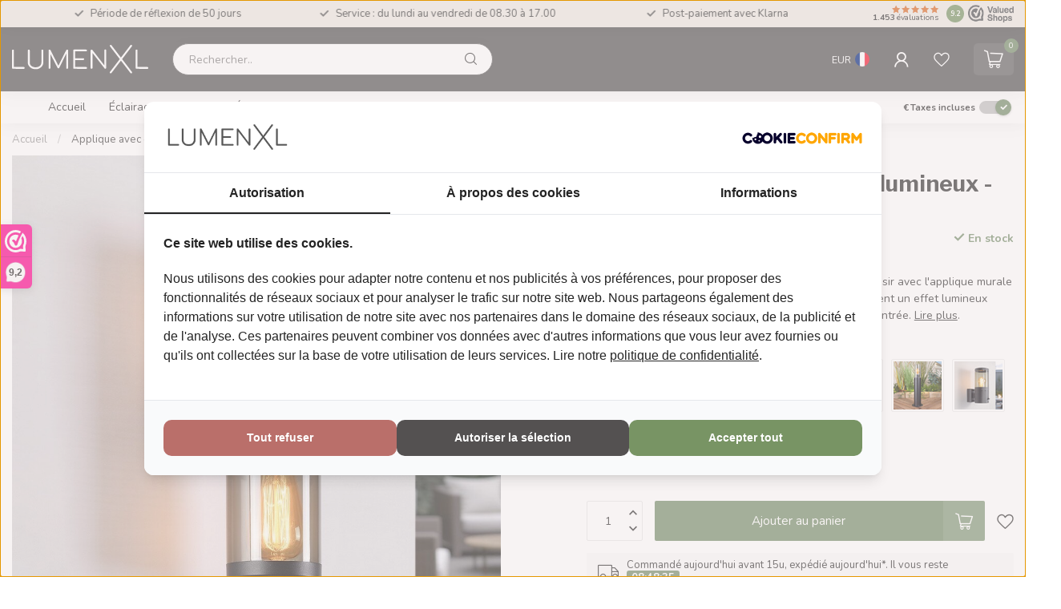

--- FILE ---
content_type: text/html;charset=utf-8
request_url: https://www.lumenxl.fr/applique-avec-deux-points-lumineux-rouen.html
body_size: 53344
content:
<!DOCTYPE html>
<html lang="fr">
  <head>
<link rel="preconnect" href="https://cdn.webshopapp.com">
<link rel="preconnect" href="https://fonts.googleapis.com">
<link rel="preconnect" href="https://fonts.gstatic.com" crossorigin>
<!--

    Theme Proxima | v1.0.0.2601202401_1_286647
    Theme designed and created by Dyvelopment - We are true e-commerce heroes!

    For custom Lightspeed eCom development or design contact us at www.dyvelopment.com

      _____                  _                                  _   
     |  __ \                | |                                | |  
     | |  | |_   ___   _____| | ___  _ __  _ __ ___   ___ _ __ | |_ 
     | |  | | | | \ \ / / _ \ |/ _ \| '_ \| '_ ` _ \ / _ \ '_ \| __|
     | |__| | |_| |\ V /  __/ | (_) | |_) | | | | | |  __/ | | | |_ 
     |_____/ \__, | \_/ \___|_|\___/| .__/|_| |_| |_|\___|_| |_|\__|
              __/ |                 | |                             
             |___/                  |_|                             
-->


<meta charset="utf-8"/>
<!-- [START] 'blocks/head.rain' -->
<!--

  (c) 2008-2026 Lightspeed Netherlands B.V.
  http://www.lightspeedhq.com
  Generated: 28-01-2026 @ 07:11:18

-->
<link rel="canonical" href="https://www.lumenxl.fr/applique-avec-deux-points-lumineux-rouen.html"/>
<link rel="alternate" href="https://www.lumenxl.fr/index.rss" type="application/rss+xml" title="Nouveaux produits"/>
<meta name="robots" content="noodp,noydir"/>
<meta property="og:url" content="https://www.lumenxl.fr/applique-avec-deux-points-lumineux-rouen.html?source=facebook"/>
<meta property="og:site_name" content="LumenXL"/>
<meta property="og:title" content="Applique avec deux points lumineux - Rouen "/>
<meta property="og:description" content="Accueillez chaleureusement vos invités et vous-même avec l&#039;applique murale Rouen. IP44 pour l&#039;extérieur"/>
<meta property="og:image" content="https://cdn.webshopapp.com/shops/286647/files/486663447/applique-avec-deux-points-lumineux-rouen.jpg"/>
<script>
(function(w,d,s,l,i){w[l]=w[l]||[];w[l].push({'gtm.start':
new Date().getTime(),event:'gtm.js'});var f=d.getElementsByTagName(s)[0],
j=d.createElement(s),dl=l!='dataLayer'?'&l='+l:'';j.async=true;j.src=
'https://www.googletagmanager.com/gtm.js?id='+i+dl;f.parentNode.insertBefore(j,f);
})(window,document,'script','dataLayer','GTM-TJKVQX4');
</script>
<script src="https://app.dmws.plus/shop-assets/286647/dmws-plus-loader.js?id=df55d8c7da410edf9a299804267af69c"></script>
<script>
/* DyApps Theme Addons config */
if( !window.dyapps ){ window.dyapps = {}; }
window.dyapps.addons = {
 "enabled": true,
 "created_at": "15-03-2024 08:09:02",
 "settings": {
    "matrix_separator": ",",
    "filterGroupSwatches": [],
    "swatchesForCustomFields": [],
    "plan": {
     "can_variant_group": true,
     "can_stockify": true,
     "can_vat_switcher": true,
     "can_age_popup": false,
     "can_custom_qty": false,
     "can_data01_colors": false
    },
    "advancedVariants": {
     "enabled": true,
     "price_in_dropdown": true,
     "stockify_in_dropdown": true,
     "disable_out_of_stock": true,
     "grid_swatches_container_selector": ".dy-collection-grid-swatch-holder",
     "grid_swatches_position": "left",
     "grid_swatches_max_colors": 4,
     "grid_swatches_enabled": true,
     "variant_status_icon": false,
     "display_type": "blocks",
     "product_swatches_size": "default",
     "live_pricing": true
    },
    "age_popup": {
     "enabled": false,
     "logo_url": "",
     "image_footer_url": "",
     "text": {
                 
        "fr": {
         "content": "<h3>Confirm your age<\/h3><p>You must be over the age of 18 to enter this website.<\/p>",
         "content_no": "<h3>Sorry!<\/h3><p>Unfortunately you cannot access this website.<\/p>",
         "button_yes": "I am 18 years or older",
         "button_no": "I am under 18",
        }        }
    },
    "stockify": {
     "enabled": false,
     "stock_trigger_type": "outofstock",
     "optin_policy": false,
     "api": "https://my.dyapps.io/api/public/87e3dee9d0/stockify/subscribe",
     "text": {
                 
        "fr": {
         "email_placeholder": "Your email address",
         "button_trigger": "Notify me when back in stock",
         "button_submit": "Keep me updated!",
         "title": "Leave your email address",
         "desc": "Unfortunately this item is out of stock right now. Leave your email address below and we'll send you an email when the item is available again.",
         "bottom_text": "We use your data to send this email. Read more in our <a href=\"\/service\/privacy-policy\/\" target=\"_blank\">privacy policy<\/a>."
        }        }
    },
    "categoryBanners": {
     "enabled": true,
     "mobile_breakpoint": "576px",
     "category_banner": [],
     "banners": {
             }
    }
 },
 "swatches": {
 "default": {"is_default": true, "type": "multi", "values": {"background-size": "10px 10px", "background-position": "0 0, 0 5px, 5px -5px, -5px 0px", "background-image": "linear-gradient(45deg, rgba(100,100,100,0.3) 25%, transparent 25%),  linear-gradient(-45deg, rgba(100,100,100,0.3) 25%, transparent 25%),  linear-gradient(45deg, transparent 75%, rgba(100,100,100,0.3) 75%),  linear-gradient(-45deg, transparent 75%, rgba(100,100,100,0.3) 75%)"}} ,   }
};
</script>
<!--[if lt IE 9]>
<script src="https://cdn.webshopapp.com/assets/html5shiv.js?2025-02-20"></script>
<![endif]-->
<!-- [END] 'blocks/head.rain' -->

<title>Applique avec deux points lumineux - Rouen  - LumenXL</title>

<meta name="dyapps-addons-enabled" content="true">
<meta name="dyapps-addons-version" content="2022081001">
<meta name="dyapps-theme-name" content="Proxima">
<meta name="dyapps-theme-editor" content="true">

<meta name="description" content="Accueillez chaleureusement vos invités et vous-même avec l&#039;applique murale Rouen. IP44 pour l&#039;extérieur" />
<meta name="keywords" content="lampe murale, lampe d&#039;extérieur, applique extérieur, lampe murale, lampe d&#039;extérieur dimmable, " />

<meta http-equiv="X-UA-Compatible" content="IE=edge">
<meta name="viewport" content="width=device-width, initial-scale=1">

<link rel="shortcut icon" href="https://cdn.webshopapp.com/shops/286647/themes/184298/v/2681357/assets/favicon.ico?20250718103953" type="image/x-icon" />
<link rel="preload" as="image" href="https://cdn.webshopapp.com/shops/354940/files/479471790/logo-lumenxl-small-white-2.svg">


	<link rel="preload" as="image" href="https://cdn.webshopapp.com/shops/286647/files/486663447/945x945x2/applique-avec-deux-points-lumineux-rouen.jpg">

<script src="https://cdn.webshopapp.com/shops/286647/themes/184298/assets/jquery-1-12-4-min.js?20260122101848" defer></script>
<script>if(navigator.userAgent.indexOf("MSIE ") > -1 || navigator.userAgent.indexOf("Trident/") > -1) { document.write('<script src="https://cdn.webshopapp.com/shops/286647/themes/184298/assets/intersection-observer-polyfill.js?20260122101848">\x3C/script>') }</script>

<style>/*!
 * Bootstrap Reboot v4.6.1 (https://getbootstrap.com/)
 * Copyright 2011-2021 The Bootstrap Authors
 * Copyright 2011-2021 Twitter, Inc.
 * Licensed under MIT (https://github.com/twbs/bootstrap/blob/main/LICENSE)
 * Forked from Normalize.css, licensed MIT (https://github.com/necolas/normalize.css/blob/master/LICENSE.md)
 */*,*::before,*::after{box-sizing:border-box}html{font-family:sans-serif;line-height:1.15;-webkit-text-size-adjust:100%;-webkit-tap-highlight-color:rgba(0,0,0,0)}article,aside,figcaption,figure,footer,header,hgroup,main,nav,section{display:block}body{margin:0;font-family:-apple-system,BlinkMacSystemFont,"Segoe UI",Roboto,"Helvetica Neue",Arial,"Noto Sans","Liberation Sans",sans-serif,"Apple Color Emoji","Segoe UI Emoji","Segoe UI Symbol","Noto Color Emoji";font-size:1rem;font-weight:400;line-height:1.42857143;color:#212529;text-align:left;background-color:#fff}[tabindex="-1"]:focus:not(:focus-visible){outline:0 !important}hr{box-sizing:content-box;height:0;overflow:visible}h1,h2,h3,h4,h5,h6{margin-top:0;margin-bottom:.5rem}p{margin-top:0;margin-bottom:1rem}abbr[title],abbr[data-original-title]{text-decoration:underline;text-decoration:underline dotted;cursor:help;border-bottom:0;text-decoration-skip-ink:none}address{margin-bottom:1rem;font-style:normal;line-height:inherit}ol,ul,dl{margin-top:0;margin-bottom:1rem}ol ol,ul ul,ol ul,ul ol{margin-bottom:0}dt{font-weight:700}dd{margin-bottom:.5rem;margin-left:0}blockquote{margin:0 0 1rem}b,strong{font-weight:bolder}small{font-size:80%}sub,sup{position:relative;font-size:75%;line-height:0;vertical-align:baseline}sub{bottom:-0.25em}sup{top:-0.5em}a{color:#007bff;text-decoration:none;background-color:transparent}a:hover{color:#0056b3;text-decoration:underline}a:not([href]):not([class]){color:inherit;text-decoration:none}a:not([href]):not([class]):hover{color:inherit;text-decoration:none}pre,code,kbd,samp{font-family:SFMono-Regular,Menlo,Monaco,Consolas,"Liberation Mono","Courier New",monospace;font-size:1em}pre{margin-top:0;margin-bottom:1rem;overflow:auto;-ms-overflow-style:scrollbar}figure{margin:0 0 1rem}img{vertical-align:middle;border-style:none}svg{overflow:hidden;vertical-align:middle}table{border-collapse:collapse}caption{padding-top:.75rem;padding-bottom:.75rem;color:#6c757d;text-align:left;caption-side:bottom}th{text-align:inherit;text-align:-webkit-match-parent}label{display:inline-block;margin-bottom:.5rem}button{border-radius:0}button:focus:not(:focus-visible){outline:0}input,button,select,optgroup,textarea{margin:0;font-family:inherit;font-size:inherit;line-height:inherit}button,input{overflow:visible}button,select{text-transform:none}[role=button]{cursor:pointer}select{word-wrap:normal}button,[type=button],[type=reset],[type=submit]{-webkit-appearance:button}button:not(:disabled),[type=button]:not(:disabled),[type=reset]:not(:disabled),[type=submit]:not(:disabled){cursor:pointer}button::-moz-focus-inner,[type=button]::-moz-focus-inner,[type=reset]::-moz-focus-inner,[type=submit]::-moz-focus-inner{padding:0;border-style:none}input[type=radio],input[type=checkbox]{box-sizing:border-box;padding:0}textarea{overflow:auto;resize:vertical}fieldset{min-width:0;padding:0;margin:0;border:0}legend{display:block;width:100%;max-width:100%;padding:0;margin-bottom:.5rem;font-size:1.5rem;line-height:inherit;color:inherit;white-space:normal}progress{vertical-align:baseline}[type=number]::-webkit-inner-spin-button,[type=number]::-webkit-outer-spin-button{height:auto}[type=search]{outline-offset:-2px;-webkit-appearance:none}[type=search]::-webkit-search-decoration{-webkit-appearance:none}::-webkit-file-upload-button{font:inherit;-webkit-appearance:button}output{display:inline-block}summary{display:list-item;cursor:pointer}template{display:none}[hidden]{display:none !important}/*!
 * Bootstrap Grid v4.6.1 (https://getbootstrap.com/)
 * Copyright 2011-2021 The Bootstrap Authors
 * Copyright 2011-2021 Twitter, Inc.
 * Licensed under MIT (https://github.com/twbs/bootstrap/blob/main/LICENSE)
 */html{box-sizing:border-box;-ms-overflow-style:scrollbar}*,*::before,*::after{box-sizing:inherit}.container,.container-fluid,.container-xl,.container-lg,.container-md,.container-sm{width:100%;padding-right:15px;padding-left:15px;margin-right:auto;margin-left:auto}@media(min-width: 576px){.container-sm,.container{max-width:540px}}@media(min-width: 768px){.container-md,.container-sm,.container{max-width:720px}}@media(min-width: 992px){.container-lg,.container-md,.container-sm,.container{max-width:960px}}@media(min-width: 1200px){.container-xl,.container-lg,.container-md,.container-sm,.container{max-width:1140px}}.row{display:flex;flex-wrap:wrap;margin-right:-15px;margin-left:-15px}.no-gutters{margin-right:0;margin-left:0}.no-gutters>.col,.no-gutters>[class*=col-]{padding-right:0;padding-left:0}.col-xl,.col-xl-auto,.col-xl-12,.col-xl-11,.col-xl-10,.col-xl-9,.col-xl-8,.col-xl-7,.col-xl-6,.col-xl-5,.col-xl-4,.col-xl-3,.col-xl-2,.col-xl-1,.col-lg,.col-lg-auto,.col-lg-12,.col-lg-11,.col-lg-10,.col-lg-9,.col-lg-8,.col-lg-7,.col-lg-6,.col-lg-5,.col-lg-4,.col-lg-3,.col-lg-2,.col-lg-1,.col-md,.col-md-auto,.col-md-12,.col-md-11,.col-md-10,.col-md-9,.col-md-8,.col-md-7,.col-md-6,.col-md-5,.col-md-4,.col-md-3,.col-md-2,.col-md-1,.col-sm,.col-sm-auto,.col-sm-12,.col-sm-11,.col-sm-10,.col-sm-9,.col-sm-8,.col-sm-7,.col-sm-6,.col-sm-5,.col-sm-4,.col-sm-3,.col-sm-2,.col-sm-1,.col,.col-auto,.col-12,.col-11,.col-10,.col-9,.col-8,.col-7,.col-6,.col-5,.col-4,.col-3,.col-2,.col-1{position:relative;width:100%;padding-right:15px;padding-left:15px}.col{flex-basis:0;flex-grow:1;max-width:100%}.row-cols-1>*{flex:0 0 100%;max-width:100%}.row-cols-2>*{flex:0 0 50%;max-width:50%}.row-cols-3>*{flex:0 0 33.3333333333%;max-width:33.3333333333%}.row-cols-4>*{flex:0 0 25%;max-width:25%}.row-cols-5>*{flex:0 0 20%;max-width:20%}.row-cols-6>*{flex:0 0 16.6666666667%;max-width:16.6666666667%}.col-auto{flex:0 0 auto;width:auto;max-width:100%}.col-1{flex:0 0 8.33333333%;max-width:8.33333333%}.col-2{flex:0 0 16.66666667%;max-width:16.66666667%}.col-3{flex:0 0 25%;max-width:25%}.col-4{flex:0 0 33.33333333%;max-width:33.33333333%}.col-5{flex:0 0 41.66666667%;max-width:41.66666667%}.col-6{flex:0 0 50%;max-width:50%}.col-7{flex:0 0 58.33333333%;max-width:58.33333333%}.col-8{flex:0 0 66.66666667%;max-width:66.66666667%}.col-9{flex:0 0 75%;max-width:75%}.col-10{flex:0 0 83.33333333%;max-width:83.33333333%}.col-11{flex:0 0 91.66666667%;max-width:91.66666667%}.col-12{flex:0 0 100%;max-width:100%}.order-first{order:-1}.order-last{order:13}.order-0{order:0}.order-1{order:1}.order-2{order:2}.order-3{order:3}.order-4{order:4}.order-5{order:5}.order-6{order:6}.order-7{order:7}.order-8{order:8}.order-9{order:9}.order-10{order:10}.order-11{order:11}.order-12{order:12}.offset-1{margin-left:8.33333333%}.offset-2{margin-left:16.66666667%}.offset-3{margin-left:25%}.offset-4{margin-left:33.33333333%}.offset-5{margin-left:41.66666667%}.offset-6{margin-left:50%}.offset-7{margin-left:58.33333333%}.offset-8{margin-left:66.66666667%}.offset-9{margin-left:75%}.offset-10{margin-left:83.33333333%}.offset-11{margin-left:91.66666667%}@media(min-width: 576px){.col-sm{flex-basis:0;flex-grow:1;max-width:100%}.row-cols-sm-1>*{flex:0 0 100%;max-width:100%}.row-cols-sm-2>*{flex:0 0 50%;max-width:50%}.row-cols-sm-3>*{flex:0 0 33.3333333333%;max-width:33.3333333333%}.row-cols-sm-4>*{flex:0 0 25%;max-width:25%}.row-cols-sm-5>*{flex:0 0 20%;max-width:20%}.row-cols-sm-6>*{flex:0 0 16.6666666667%;max-width:16.6666666667%}.col-sm-auto{flex:0 0 auto;width:auto;max-width:100%}.col-sm-1{flex:0 0 8.33333333%;max-width:8.33333333%}.col-sm-2{flex:0 0 16.66666667%;max-width:16.66666667%}.col-sm-3{flex:0 0 25%;max-width:25%}.col-sm-4{flex:0 0 33.33333333%;max-width:33.33333333%}.col-sm-5{flex:0 0 41.66666667%;max-width:41.66666667%}.col-sm-6{flex:0 0 50%;max-width:50%}.col-sm-7{flex:0 0 58.33333333%;max-width:58.33333333%}.col-sm-8{flex:0 0 66.66666667%;max-width:66.66666667%}.col-sm-9{flex:0 0 75%;max-width:75%}.col-sm-10{flex:0 0 83.33333333%;max-width:83.33333333%}.col-sm-11{flex:0 0 91.66666667%;max-width:91.66666667%}.col-sm-12{flex:0 0 100%;max-width:100%}.order-sm-first{order:-1}.order-sm-last{order:13}.order-sm-0{order:0}.order-sm-1{order:1}.order-sm-2{order:2}.order-sm-3{order:3}.order-sm-4{order:4}.order-sm-5{order:5}.order-sm-6{order:6}.order-sm-7{order:7}.order-sm-8{order:8}.order-sm-9{order:9}.order-sm-10{order:10}.order-sm-11{order:11}.order-sm-12{order:12}.offset-sm-0{margin-left:0}.offset-sm-1{margin-left:8.33333333%}.offset-sm-2{margin-left:16.66666667%}.offset-sm-3{margin-left:25%}.offset-sm-4{margin-left:33.33333333%}.offset-sm-5{margin-left:41.66666667%}.offset-sm-6{margin-left:50%}.offset-sm-7{margin-left:58.33333333%}.offset-sm-8{margin-left:66.66666667%}.offset-sm-9{margin-left:75%}.offset-sm-10{margin-left:83.33333333%}.offset-sm-11{margin-left:91.66666667%}}@media(min-width: 768px){.col-md{flex-basis:0;flex-grow:1;max-width:100%}.row-cols-md-1>*{flex:0 0 100%;max-width:100%}.row-cols-md-2>*{flex:0 0 50%;max-width:50%}.row-cols-md-3>*{flex:0 0 33.3333333333%;max-width:33.3333333333%}.row-cols-md-4>*{flex:0 0 25%;max-width:25%}.row-cols-md-5>*{flex:0 0 20%;max-width:20%}.row-cols-md-6>*{flex:0 0 16.6666666667%;max-width:16.6666666667%}.col-md-auto{flex:0 0 auto;width:auto;max-width:100%}.col-md-1{flex:0 0 8.33333333%;max-width:8.33333333%}.col-md-2{flex:0 0 16.66666667%;max-width:16.66666667%}.col-md-3{flex:0 0 25%;max-width:25%}.col-md-4{flex:0 0 33.33333333%;max-width:33.33333333%}.col-md-5{flex:0 0 41.66666667%;max-width:41.66666667%}.col-md-6{flex:0 0 50%;max-width:50%}.col-md-7{flex:0 0 58.33333333%;max-width:58.33333333%}.col-md-8{flex:0 0 66.66666667%;max-width:66.66666667%}.col-md-9{flex:0 0 75%;max-width:75%}.col-md-10{flex:0 0 83.33333333%;max-width:83.33333333%}.col-md-11{flex:0 0 91.66666667%;max-width:91.66666667%}.col-md-12{flex:0 0 100%;max-width:100%}.order-md-first{order:-1}.order-md-last{order:13}.order-md-0{order:0}.order-md-1{order:1}.order-md-2{order:2}.order-md-3{order:3}.order-md-4{order:4}.order-md-5{order:5}.order-md-6{order:6}.order-md-7{order:7}.order-md-8{order:8}.order-md-9{order:9}.order-md-10{order:10}.order-md-11{order:11}.order-md-12{order:12}.offset-md-0{margin-left:0}.offset-md-1{margin-left:8.33333333%}.offset-md-2{margin-left:16.66666667%}.offset-md-3{margin-left:25%}.offset-md-4{margin-left:33.33333333%}.offset-md-5{margin-left:41.66666667%}.offset-md-6{margin-left:50%}.offset-md-7{margin-left:58.33333333%}.offset-md-8{margin-left:66.66666667%}.offset-md-9{margin-left:75%}.offset-md-10{margin-left:83.33333333%}.offset-md-11{margin-left:91.66666667%}}@media(min-width: 992px){.col-lg{flex-basis:0;flex-grow:1;max-width:100%}.row-cols-lg-1>*{flex:0 0 100%;max-width:100%}.row-cols-lg-2>*{flex:0 0 50%;max-width:50%}.row-cols-lg-3>*{flex:0 0 33.3333333333%;max-width:33.3333333333%}.row-cols-lg-4>*{flex:0 0 25%;max-width:25%}.row-cols-lg-5>*{flex:0 0 20%;max-width:20%}.row-cols-lg-6>*{flex:0 0 16.6666666667%;max-width:16.6666666667%}.col-lg-auto{flex:0 0 auto;width:auto;max-width:100%}.col-lg-1{flex:0 0 8.33333333%;max-width:8.33333333%}.col-lg-2{flex:0 0 16.66666667%;max-width:16.66666667%}.col-lg-3{flex:0 0 25%;max-width:25%}.col-lg-4{flex:0 0 33.33333333%;max-width:33.33333333%}.col-lg-5{flex:0 0 41.66666667%;max-width:41.66666667%}.col-lg-6{flex:0 0 50%;max-width:50%}.col-lg-7{flex:0 0 58.33333333%;max-width:58.33333333%}.col-lg-8{flex:0 0 66.66666667%;max-width:66.66666667%}.col-lg-9{flex:0 0 75%;max-width:75%}.col-lg-10{flex:0 0 83.33333333%;max-width:83.33333333%}.col-lg-11{flex:0 0 91.66666667%;max-width:91.66666667%}.col-lg-12{flex:0 0 100%;max-width:100%}.order-lg-first{order:-1}.order-lg-last{order:13}.order-lg-0{order:0}.order-lg-1{order:1}.order-lg-2{order:2}.order-lg-3{order:3}.order-lg-4{order:4}.order-lg-5{order:5}.order-lg-6{order:6}.order-lg-7{order:7}.order-lg-8{order:8}.order-lg-9{order:9}.order-lg-10{order:10}.order-lg-11{order:11}.order-lg-12{order:12}.offset-lg-0{margin-left:0}.offset-lg-1{margin-left:8.33333333%}.offset-lg-2{margin-left:16.66666667%}.offset-lg-3{margin-left:25%}.offset-lg-4{margin-left:33.33333333%}.offset-lg-5{margin-left:41.66666667%}.offset-lg-6{margin-left:50%}.offset-lg-7{margin-left:58.33333333%}.offset-lg-8{margin-left:66.66666667%}.offset-lg-9{margin-left:75%}.offset-lg-10{margin-left:83.33333333%}.offset-lg-11{margin-left:91.66666667%}}@media(min-width: 1200px){.col-xl{flex-basis:0;flex-grow:1;max-width:100%}.row-cols-xl-1>*{flex:0 0 100%;max-width:100%}.row-cols-xl-2>*{flex:0 0 50%;max-width:50%}.row-cols-xl-3>*{flex:0 0 33.3333333333%;max-width:33.3333333333%}.row-cols-xl-4>*{flex:0 0 25%;max-width:25%}.row-cols-xl-5>*{flex:0 0 20%;max-width:20%}.row-cols-xl-6>*{flex:0 0 16.6666666667%;max-width:16.6666666667%}.col-xl-auto{flex:0 0 auto;width:auto;max-width:100%}.col-xl-1{flex:0 0 8.33333333%;max-width:8.33333333%}.col-xl-2{flex:0 0 16.66666667%;max-width:16.66666667%}.col-xl-3{flex:0 0 25%;max-width:25%}.col-xl-4{flex:0 0 33.33333333%;max-width:33.33333333%}.col-xl-5{flex:0 0 41.66666667%;max-width:41.66666667%}.col-xl-6{flex:0 0 50%;max-width:50%}.col-xl-7{flex:0 0 58.33333333%;max-width:58.33333333%}.col-xl-8{flex:0 0 66.66666667%;max-width:66.66666667%}.col-xl-9{flex:0 0 75%;max-width:75%}.col-xl-10{flex:0 0 83.33333333%;max-width:83.33333333%}.col-xl-11{flex:0 0 91.66666667%;max-width:91.66666667%}.col-xl-12{flex:0 0 100%;max-width:100%}.order-xl-first{order:-1}.order-xl-last{order:13}.order-xl-0{order:0}.order-xl-1{order:1}.order-xl-2{order:2}.order-xl-3{order:3}.order-xl-4{order:4}.order-xl-5{order:5}.order-xl-6{order:6}.order-xl-7{order:7}.order-xl-8{order:8}.order-xl-9{order:9}.order-xl-10{order:10}.order-xl-11{order:11}.order-xl-12{order:12}.offset-xl-0{margin-left:0}.offset-xl-1{margin-left:8.33333333%}.offset-xl-2{margin-left:16.66666667%}.offset-xl-3{margin-left:25%}.offset-xl-4{margin-left:33.33333333%}.offset-xl-5{margin-left:41.66666667%}.offset-xl-6{margin-left:50%}.offset-xl-7{margin-left:58.33333333%}.offset-xl-8{margin-left:66.66666667%}.offset-xl-9{margin-left:75%}.offset-xl-10{margin-left:83.33333333%}.offset-xl-11{margin-left:91.66666667%}}.d-none{display:none !important}.d-inline{display:inline !important}.d-inline-block{display:inline-block !important}.d-block{display:block !important}.d-table{display:table !important}.d-table-row{display:table-row !important}.d-table-cell{display:table-cell !important}.d-flex{display:flex !important}.d-inline-flex{display:inline-flex !important}@media(min-width: 576px){.d-sm-none{display:none !important}.d-sm-inline{display:inline !important}.d-sm-inline-block{display:inline-block !important}.d-sm-block{display:block !important}.d-sm-table{display:table !important}.d-sm-table-row{display:table-row !important}.d-sm-table-cell{display:table-cell !important}.d-sm-flex{display:flex !important}.d-sm-inline-flex{display:inline-flex !important}}@media(min-width: 768px){.d-md-none{display:none !important}.d-md-inline{display:inline !important}.d-md-inline-block{display:inline-block !important}.d-md-block{display:block !important}.d-md-table{display:table !important}.d-md-table-row{display:table-row !important}.d-md-table-cell{display:table-cell !important}.d-md-flex{display:flex !important}.d-md-inline-flex{display:inline-flex !important}}@media(min-width: 992px){.d-lg-none{display:none !important}.d-lg-inline{display:inline !important}.d-lg-inline-block{display:inline-block !important}.d-lg-block{display:block !important}.d-lg-table{display:table !important}.d-lg-table-row{display:table-row !important}.d-lg-table-cell{display:table-cell !important}.d-lg-flex{display:flex !important}.d-lg-inline-flex{display:inline-flex !important}}@media(min-width: 1200px){.d-xl-none{display:none !important}.d-xl-inline{display:inline !important}.d-xl-inline-block{display:inline-block !important}.d-xl-block{display:block !important}.d-xl-table{display:table !important}.d-xl-table-row{display:table-row !important}.d-xl-table-cell{display:table-cell !important}.d-xl-flex{display:flex !important}.d-xl-inline-flex{display:inline-flex !important}}@media print{.d-print-none{display:none !important}.d-print-inline{display:inline !important}.d-print-inline-block{display:inline-block !important}.d-print-block{display:block !important}.d-print-table{display:table !important}.d-print-table-row{display:table-row !important}.d-print-table-cell{display:table-cell !important}.d-print-flex{display:flex !important}.d-print-inline-flex{display:inline-flex !important}}.flex-row{flex-direction:row !important}.flex-column{flex-direction:column !important}.flex-row-reverse{flex-direction:row-reverse !important}.flex-column-reverse{flex-direction:column-reverse !important}.flex-wrap{flex-wrap:wrap !important}.flex-nowrap{flex-wrap:nowrap !important}.flex-wrap-reverse{flex-wrap:wrap-reverse !important}.flex-fill{flex:1 1 auto !important}.flex-grow-0{flex-grow:0 !important}.flex-grow-1{flex-grow:1 !important}.flex-shrink-0{flex-shrink:0 !important}.flex-shrink-1{flex-shrink:1 !important}.justify-content-start{justify-content:flex-start !important}.justify-content-end{justify-content:flex-end !important}.justify-content-center{justify-content:center !important}.justify-content-between{justify-content:space-between !important}.justify-content-around{justify-content:space-around !important}.align-items-start{align-items:flex-start !important}.align-items-end{align-items:flex-end !important}.align-items-center{align-items:center !important}.align-items-baseline{align-items:baseline !important}.align-items-stretch{align-items:stretch !important}.align-content-start{align-content:flex-start !important}.align-content-end{align-content:flex-end !important}.align-content-center{align-content:center !important}.align-content-between{align-content:space-between !important}.align-content-around{align-content:space-around !important}.align-content-stretch{align-content:stretch !important}.align-self-auto{align-self:auto !important}.align-self-start{align-self:flex-start !important}.align-self-end{align-self:flex-end !important}.align-self-center{align-self:center !important}.align-self-baseline{align-self:baseline !important}.align-self-stretch{align-self:stretch !important}@media(min-width: 576px){.flex-sm-row{flex-direction:row !important}.flex-sm-column{flex-direction:column !important}.flex-sm-row-reverse{flex-direction:row-reverse !important}.flex-sm-column-reverse{flex-direction:column-reverse !important}.flex-sm-wrap{flex-wrap:wrap !important}.flex-sm-nowrap{flex-wrap:nowrap !important}.flex-sm-wrap-reverse{flex-wrap:wrap-reverse !important}.flex-sm-fill{flex:1 1 auto !important}.flex-sm-grow-0{flex-grow:0 !important}.flex-sm-grow-1{flex-grow:1 !important}.flex-sm-shrink-0{flex-shrink:0 !important}.flex-sm-shrink-1{flex-shrink:1 !important}.justify-content-sm-start{justify-content:flex-start !important}.justify-content-sm-end{justify-content:flex-end !important}.justify-content-sm-center{justify-content:center !important}.justify-content-sm-between{justify-content:space-between !important}.justify-content-sm-around{justify-content:space-around !important}.align-items-sm-start{align-items:flex-start !important}.align-items-sm-end{align-items:flex-end !important}.align-items-sm-center{align-items:center !important}.align-items-sm-baseline{align-items:baseline !important}.align-items-sm-stretch{align-items:stretch !important}.align-content-sm-start{align-content:flex-start !important}.align-content-sm-end{align-content:flex-end !important}.align-content-sm-center{align-content:center !important}.align-content-sm-between{align-content:space-between !important}.align-content-sm-around{align-content:space-around !important}.align-content-sm-stretch{align-content:stretch !important}.align-self-sm-auto{align-self:auto !important}.align-self-sm-start{align-self:flex-start !important}.align-self-sm-end{align-self:flex-end !important}.align-self-sm-center{align-self:center !important}.align-self-sm-baseline{align-self:baseline !important}.align-self-sm-stretch{align-self:stretch !important}}@media(min-width: 768px){.flex-md-row{flex-direction:row !important}.flex-md-column{flex-direction:column !important}.flex-md-row-reverse{flex-direction:row-reverse !important}.flex-md-column-reverse{flex-direction:column-reverse !important}.flex-md-wrap{flex-wrap:wrap !important}.flex-md-nowrap{flex-wrap:nowrap !important}.flex-md-wrap-reverse{flex-wrap:wrap-reverse !important}.flex-md-fill{flex:1 1 auto !important}.flex-md-grow-0{flex-grow:0 !important}.flex-md-grow-1{flex-grow:1 !important}.flex-md-shrink-0{flex-shrink:0 !important}.flex-md-shrink-1{flex-shrink:1 !important}.justify-content-md-start{justify-content:flex-start !important}.justify-content-md-end{justify-content:flex-end !important}.justify-content-md-center{justify-content:center !important}.justify-content-md-between{justify-content:space-between !important}.justify-content-md-around{justify-content:space-around !important}.align-items-md-start{align-items:flex-start !important}.align-items-md-end{align-items:flex-end !important}.align-items-md-center{align-items:center !important}.align-items-md-baseline{align-items:baseline !important}.align-items-md-stretch{align-items:stretch !important}.align-content-md-start{align-content:flex-start !important}.align-content-md-end{align-content:flex-end !important}.align-content-md-center{align-content:center !important}.align-content-md-between{align-content:space-between !important}.align-content-md-around{align-content:space-around !important}.align-content-md-stretch{align-content:stretch !important}.align-self-md-auto{align-self:auto !important}.align-self-md-start{align-self:flex-start !important}.align-self-md-end{align-self:flex-end !important}.align-self-md-center{align-self:center !important}.align-self-md-baseline{align-self:baseline !important}.align-self-md-stretch{align-self:stretch !important}}@media(min-width: 992px){.flex-lg-row{flex-direction:row !important}.flex-lg-column{flex-direction:column !important}.flex-lg-row-reverse{flex-direction:row-reverse !important}.flex-lg-column-reverse{flex-direction:column-reverse !important}.flex-lg-wrap{flex-wrap:wrap !important}.flex-lg-nowrap{flex-wrap:nowrap !important}.flex-lg-wrap-reverse{flex-wrap:wrap-reverse !important}.flex-lg-fill{flex:1 1 auto !important}.flex-lg-grow-0{flex-grow:0 !important}.flex-lg-grow-1{flex-grow:1 !important}.flex-lg-shrink-0{flex-shrink:0 !important}.flex-lg-shrink-1{flex-shrink:1 !important}.justify-content-lg-start{justify-content:flex-start !important}.justify-content-lg-end{justify-content:flex-end !important}.justify-content-lg-center{justify-content:center !important}.justify-content-lg-between{justify-content:space-between !important}.justify-content-lg-around{justify-content:space-around !important}.align-items-lg-start{align-items:flex-start !important}.align-items-lg-end{align-items:flex-end !important}.align-items-lg-center{align-items:center !important}.align-items-lg-baseline{align-items:baseline !important}.align-items-lg-stretch{align-items:stretch !important}.align-content-lg-start{align-content:flex-start !important}.align-content-lg-end{align-content:flex-end !important}.align-content-lg-center{align-content:center !important}.align-content-lg-between{align-content:space-between !important}.align-content-lg-around{align-content:space-around !important}.align-content-lg-stretch{align-content:stretch !important}.align-self-lg-auto{align-self:auto !important}.align-self-lg-start{align-self:flex-start !important}.align-self-lg-end{align-self:flex-end !important}.align-self-lg-center{align-self:center !important}.align-self-lg-baseline{align-self:baseline !important}.align-self-lg-stretch{align-self:stretch !important}}@media(min-width: 1200px){.flex-xl-row{flex-direction:row !important}.flex-xl-column{flex-direction:column !important}.flex-xl-row-reverse{flex-direction:row-reverse !important}.flex-xl-column-reverse{flex-direction:column-reverse !important}.flex-xl-wrap{flex-wrap:wrap !important}.flex-xl-nowrap{flex-wrap:nowrap !important}.flex-xl-wrap-reverse{flex-wrap:wrap-reverse !important}.flex-xl-fill{flex:1 1 auto !important}.flex-xl-grow-0{flex-grow:0 !important}.flex-xl-grow-1{flex-grow:1 !important}.flex-xl-shrink-0{flex-shrink:0 !important}.flex-xl-shrink-1{flex-shrink:1 !important}.justify-content-xl-start{justify-content:flex-start !important}.justify-content-xl-end{justify-content:flex-end !important}.justify-content-xl-center{justify-content:center !important}.justify-content-xl-between{justify-content:space-between !important}.justify-content-xl-around{justify-content:space-around !important}.align-items-xl-start{align-items:flex-start !important}.align-items-xl-end{align-items:flex-end !important}.align-items-xl-center{align-items:center !important}.align-items-xl-baseline{align-items:baseline !important}.align-items-xl-stretch{align-items:stretch !important}.align-content-xl-start{align-content:flex-start !important}.align-content-xl-end{align-content:flex-end !important}.align-content-xl-center{align-content:center !important}.align-content-xl-between{align-content:space-between !important}.align-content-xl-around{align-content:space-around !important}.align-content-xl-stretch{align-content:stretch !important}.align-self-xl-auto{align-self:auto !important}.align-self-xl-start{align-self:flex-start !important}.align-self-xl-end{align-self:flex-end !important}.align-self-xl-center{align-self:center !important}.align-self-xl-baseline{align-self:baseline !important}.align-self-xl-stretch{align-self:stretch !important}}.m-0{margin:0 !important}.mt-0,.my-0{margin-top:0 !important}.mr-0,.mx-0{margin-right:0 !important}.mb-0,.my-0{margin-bottom:0 !important}.ml-0,.mx-0{margin-left:0 !important}.m-1{margin:5px !important}.mt-1,.my-1{margin-top:5px !important}.mr-1,.mx-1{margin-right:5px !important}.mb-1,.my-1{margin-bottom:5px !important}.ml-1,.mx-1{margin-left:5px !important}.m-2{margin:10px !important}.mt-2,.my-2{margin-top:10px !important}.mr-2,.mx-2{margin-right:10px !important}.mb-2,.my-2{margin-bottom:10px !important}.ml-2,.mx-2{margin-left:10px !important}.m-3{margin:15px !important}.mt-3,.my-3{margin-top:15px !important}.mr-3,.mx-3{margin-right:15px !important}.mb-3,.my-3{margin-bottom:15px !important}.ml-3,.mx-3{margin-left:15px !important}.m-4{margin:30px !important}.mt-4,.my-4{margin-top:30px !important}.mr-4,.mx-4{margin-right:30px !important}.mb-4,.my-4{margin-bottom:30px !important}.ml-4,.mx-4{margin-left:30px !important}.m-5{margin:50px !important}.mt-5,.my-5{margin-top:50px !important}.mr-5,.mx-5{margin-right:50px !important}.mb-5,.my-5{margin-bottom:50px !important}.ml-5,.mx-5{margin-left:50px !important}.m-6{margin:80px !important}.mt-6,.my-6{margin-top:80px !important}.mr-6,.mx-6{margin-right:80px !important}.mb-6,.my-6{margin-bottom:80px !important}.ml-6,.mx-6{margin-left:80px !important}.p-0{padding:0 !important}.pt-0,.py-0{padding-top:0 !important}.pr-0,.px-0{padding-right:0 !important}.pb-0,.py-0{padding-bottom:0 !important}.pl-0,.px-0{padding-left:0 !important}.p-1{padding:5px !important}.pt-1,.py-1{padding-top:5px !important}.pr-1,.px-1{padding-right:5px !important}.pb-1,.py-1{padding-bottom:5px !important}.pl-1,.px-1{padding-left:5px !important}.p-2{padding:10px !important}.pt-2,.py-2{padding-top:10px !important}.pr-2,.px-2{padding-right:10px !important}.pb-2,.py-2{padding-bottom:10px !important}.pl-2,.px-2{padding-left:10px !important}.p-3{padding:15px !important}.pt-3,.py-3{padding-top:15px !important}.pr-3,.px-3{padding-right:15px !important}.pb-3,.py-3{padding-bottom:15px !important}.pl-3,.px-3{padding-left:15px !important}.p-4{padding:30px !important}.pt-4,.py-4{padding-top:30px !important}.pr-4,.px-4{padding-right:30px !important}.pb-4,.py-4{padding-bottom:30px !important}.pl-4,.px-4{padding-left:30px !important}.p-5{padding:50px !important}.pt-5,.py-5{padding-top:50px !important}.pr-5,.px-5{padding-right:50px !important}.pb-5,.py-5{padding-bottom:50px !important}.pl-5,.px-5{padding-left:50px !important}.p-6{padding:80px !important}.pt-6,.py-6{padding-top:80px !important}.pr-6,.px-6{padding-right:80px !important}.pb-6,.py-6{padding-bottom:80px !important}.pl-6,.px-6{padding-left:80px !important}.m-n1{margin:-5px !important}.mt-n1,.my-n1{margin-top:-5px !important}.mr-n1,.mx-n1{margin-right:-5px !important}.mb-n1,.my-n1{margin-bottom:-5px !important}.ml-n1,.mx-n1{margin-left:-5px !important}.m-n2{margin:-10px !important}.mt-n2,.my-n2{margin-top:-10px !important}.mr-n2,.mx-n2{margin-right:-10px !important}.mb-n2,.my-n2{margin-bottom:-10px !important}.ml-n2,.mx-n2{margin-left:-10px !important}.m-n3{margin:-15px !important}.mt-n3,.my-n3{margin-top:-15px !important}.mr-n3,.mx-n3{margin-right:-15px !important}.mb-n3,.my-n3{margin-bottom:-15px !important}.ml-n3,.mx-n3{margin-left:-15px !important}.m-n4{margin:-30px !important}.mt-n4,.my-n4{margin-top:-30px !important}.mr-n4,.mx-n4{margin-right:-30px !important}.mb-n4,.my-n4{margin-bottom:-30px !important}.ml-n4,.mx-n4{margin-left:-30px !important}.m-n5{margin:-50px !important}.mt-n5,.my-n5{margin-top:-50px !important}.mr-n5,.mx-n5{margin-right:-50px !important}.mb-n5,.my-n5{margin-bottom:-50px !important}.ml-n5,.mx-n5{margin-left:-50px !important}.m-n6{margin:-80px !important}.mt-n6,.my-n6{margin-top:-80px !important}.mr-n6,.mx-n6{margin-right:-80px !important}.mb-n6,.my-n6{margin-bottom:-80px !important}.ml-n6,.mx-n6{margin-left:-80px !important}.m-auto{margin:auto !important}.mt-auto,.my-auto{margin-top:auto !important}.mr-auto,.mx-auto{margin-right:auto !important}.mb-auto,.my-auto{margin-bottom:auto !important}.ml-auto,.mx-auto{margin-left:auto !important}@media(min-width: 576px){.m-sm-0{margin:0 !important}.mt-sm-0,.my-sm-0{margin-top:0 !important}.mr-sm-0,.mx-sm-0{margin-right:0 !important}.mb-sm-0,.my-sm-0{margin-bottom:0 !important}.ml-sm-0,.mx-sm-0{margin-left:0 !important}.m-sm-1{margin:5px !important}.mt-sm-1,.my-sm-1{margin-top:5px !important}.mr-sm-1,.mx-sm-1{margin-right:5px !important}.mb-sm-1,.my-sm-1{margin-bottom:5px !important}.ml-sm-1,.mx-sm-1{margin-left:5px !important}.m-sm-2{margin:10px !important}.mt-sm-2,.my-sm-2{margin-top:10px !important}.mr-sm-2,.mx-sm-2{margin-right:10px !important}.mb-sm-2,.my-sm-2{margin-bottom:10px !important}.ml-sm-2,.mx-sm-2{margin-left:10px !important}.m-sm-3{margin:15px !important}.mt-sm-3,.my-sm-3{margin-top:15px !important}.mr-sm-3,.mx-sm-3{margin-right:15px !important}.mb-sm-3,.my-sm-3{margin-bottom:15px !important}.ml-sm-3,.mx-sm-3{margin-left:15px !important}.m-sm-4{margin:30px !important}.mt-sm-4,.my-sm-4{margin-top:30px !important}.mr-sm-4,.mx-sm-4{margin-right:30px !important}.mb-sm-4,.my-sm-4{margin-bottom:30px !important}.ml-sm-4,.mx-sm-4{margin-left:30px !important}.m-sm-5{margin:50px !important}.mt-sm-5,.my-sm-5{margin-top:50px !important}.mr-sm-5,.mx-sm-5{margin-right:50px !important}.mb-sm-5,.my-sm-5{margin-bottom:50px !important}.ml-sm-5,.mx-sm-5{margin-left:50px !important}.m-sm-6{margin:80px !important}.mt-sm-6,.my-sm-6{margin-top:80px !important}.mr-sm-6,.mx-sm-6{margin-right:80px !important}.mb-sm-6,.my-sm-6{margin-bottom:80px !important}.ml-sm-6,.mx-sm-6{margin-left:80px !important}.p-sm-0{padding:0 !important}.pt-sm-0,.py-sm-0{padding-top:0 !important}.pr-sm-0,.px-sm-0{padding-right:0 !important}.pb-sm-0,.py-sm-0{padding-bottom:0 !important}.pl-sm-0,.px-sm-0{padding-left:0 !important}.p-sm-1{padding:5px !important}.pt-sm-1,.py-sm-1{padding-top:5px !important}.pr-sm-1,.px-sm-1{padding-right:5px !important}.pb-sm-1,.py-sm-1{padding-bottom:5px !important}.pl-sm-1,.px-sm-1{padding-left:5px !important}.p-sm-2{padding:10px !important}.pt-sm-2,.py-sm-2{padding-top:10px !important}.pr-sm-2,.px-sm-2{padding-right:10px !important}.pb-sm-2,.py-sm-2{padding-bottom:10px !important}.pl-sm-2,.px-sm-2{padding-left:10px !important}.p-sm-3{padding:15px !important}.pt-sm-3,.py-sm-3{padding-top:15px !important}.pr-sm-3,.px-sm-3{padding-right:15px !important}.pb-sm-3,.py-sm-3{padding-bottom:15px !important}.pl-sm-3,.px-sm-3{padding-left:15px !important}.p-sm-4{padding:30px !important}.pt-sm-4,.py-sm-4{padding-top:30px !important}.pr-sm-4,.px-sm-4{padding-right:30px !important}.pb-sm-4,.py-sm-4{padding-bottom:30px !important}.pl-sm-4,.px-sm-4{padding-left:30px !important}.p-sm-5{padding:50px !important}.pt-sm-5,.py-sm-5{padding-top:50px !important}.pr-sm-5,.px-sm-5{padding-right:50px !important}.pb-sm-5,.py-sm-5{padding-bottom:50px !important}.pl-sm-5,.px-sm-5{padding-left:50px !important}.p-sm-6{padding:80px !important}.pt-sm-6,.py-sm-6{padding-top:80px !important}.pr-sm-6,.px-sm-6{padding-right:80px !important}.pb-sm-6,.py-sm-6{padding-bottom:80px !important}.pl-sm-6,.px-sm-6{padding-left:80px !important}.m-sm-n1{margin:-5px !important}.mt-sm-n1,.my-sm-n1{margin-top:-5px !important}.mr-sm-n1,.mx-sm-n1{margin-right:-5px !important}.mb-sm-n1,.my-sm-n1{margin-bottom:-5px !important}.ml-sm-n1,.mx-sm-n1{margin-left:-5px !important}.m-sm-n2{margin:-10px !important}.mt-sm-n2,.my-sm-n2{margin-top:-10px !important}.mr-sm-n2,.mx-sm-n2{margin-right:-10px !important}.mb-sm-n2,.my-sm-n2{margin-bottom:-10px !important}.ml-sm-n2,.mx-sm-n2{margin-left:-10px !important}.m-sm-n3{margin:-15px !important}.mt-sm-n3,.my-sm-n3{margin-top:-15px !important}.mr-sm-n3,.mx-sm-n3{margin-right:-15px !important}.mb-sm-n3,.my-sm-n3{margin-bottom:-15px !important}.ml-sm-n3,.mx-sm-n3{margin-left:-15px !important}.m-sm-n4{margin:-30px !important}.mt-sm-n4,.my-sm-n4{margin-top:-30px !important}.mr-sm-n4,.mx-sm-n4{margin-right:-30px !important}.mb-sm-n4,.my-sm-n4{margin-bottom:-30px !important}.ml-sm-n4,.mx-sm-n4{margin-left:-30px !important}.m-sm-n5{margin:-50px !important}.mt-sm-n5,.my-sm-n5{margin-top:-50px !important}.mr-sm-n5,.mx-sm-n5{margin-right:-50px !important}.mb-sm-n5,.my-sm-n5{margin-bottom:-50px !important}.ml-sm-n5,.mx-sm-n5{margin-left:-50px !important}.m-sm-n6{margin:-80px !important}.mt-sm-n6,.my-sm-n6{margin-top:-80px !important}.mr-sm-n6,.mx-sm-n6{margin-right:-80px !important}.mb-sm-n6,.my-sm-n6{margin-bottom:-80px !important}.ml-sm-n6,.mx-sm-n6{margin-left:-80px !important}.m-sm-auto{margin:auto !important}.mt-sm-auto,.my-sm-auto{margin-top:auto !important}.mr-sm-auto,.mx-sm-auto{margin-right:auto !important}.mb-sm-auto,.my-sm-auto{margin-bottom:auto !important}.ml-sm-auto,.mx-sm-auto{margin-left:auto !important}}@media(min-width: 768px){.m-md-0{margin:0 !important}.mt-md-0,.my-md-0{margin-top:0 !important}.mr-md-0,.mx-md-0{margin-right:0 !important}.mb-md-0,.my-md-0{margin-bottom:0 !important}.ml-md-0,.mx-md-0{margin-left:0 !important}.m-md-1{margin:5px !important}.mt-md-1,.my-md-1{margin-top:5px !important}.mr-md-1,.mx-md-1{margin-right:5px !important}.mb-md-1,.my-md-1{margin-bottom:5px !important}.ml-md-1,.mx-md-1{margin-left:5px !important}.m-md-2{margin:10px !important}.mt-md-2,.my-md-2{margin-top:10px !important}.mr-md-2,.mx-md-2{margin-right:10px !important}.mb-md-2,.my-md-2{margin-bottom:10px !important}.ml-md-2,.mx-md-2{margin-left:10px !important}.m-md-3{margin:15px !important}.mt-md-3,.my-md-3{margin-top:15px !important}.mr-md-3,.mx-md-3{margin-right:15px !important}.mb-md-3,.my-md-3{margin-bottom:15px !important}.ml-md-3,.mx-md-3{margin-left:15px !important}.m-md-4{margin:30px !important}.mt-md-4,.my-md-4{margin-top:30px !important}.mr-md-4,.mx-md-4{margin-right:30px !important}.mb-md-4,.my-md-4{margin-bottom:30px !important}.ml-md-4,.mx-md-4{margin-left:30px !important}.m-md-5{margin:50px !important}.mt-md-5,.my-md-5{margin-top:50px !important}.mr-md-5,.mx-md-5{margin-right:50px !important}.mb-md-5,.my-md-5{margin-bottom:50px !important}.ml-md-5,.mx-md-5{margin-left:50px !important}.m-md-6{margin:80px !important}.mt-md-6,.my-md-6{margin-top:80px !important}.mr-md-6,.mx-md-6{margin-right:80px !important}.mb-md-6,.my-md-6{margin-bottom:80px !important}.ml-md-6,.mx-md-6{margin-left:80px !important}.p-md-0{padding:0 !important}.pt-md-0,.py-md-0{padding-top:0 !important}.pr-md-0,.px-md-0{padding-right:0 !important}.pb-md-0,.py-md-0{padding-bottom:0 !important}.pl-md-0,.px-md-0{padding-left:0 !important}.p-md-1{padding:5px !important}.pt-md-1,.py-md-1{padding-top:5px !important}.pr-md-1,.px-md-1{padding-right:5px !important}.pb-md-1,.py-md-1{padding-bottom:5px !important}.pl-md-1,.px-md-1{padding-left:5px !important}.p-md-2{padding:10px !important}.pt-md-2,.py-md-2{padding-top:10px !important}.pr-md-2,.px-md-2{padding-right:10px !important}.pb-md-2,.py-md-2{padding-bottom:10px !important}.pl-md-2,.px-md-2{padding-left:10px !important}.p-md-3{padding:15px !important}.pt-md-3,.py-md-3{padding-top:15px !important}.pr-md-3,.px-md-3{padding-right:15px !important}.pb-md-3,.py-md-3{padding-bottom:15px !important}.pl-md-3,.px-md-3{padding-left:15px !important}.p-md-4{padding:30px !important}.pt-md-4,.py-md-4{padding-top:30px !important}.pr-md-4,.px-md-4{padding-right:30px !important}.pb-md-4,.py-md-4{padding-bottom:30px !important}.pl-md-4,.px-md-4{padding-left:30px !important}.p-md-5{padding:50px !important}.pt-md-5,.py-md-5{padding-top:50px !important}.pr-md-5,.px-md-5{padding-right:50px !important}.pb-md-5,.py-md-5{padding-bottom:50px !important}.pl-md-5,.px-md-5{padding-left:50px !important}.p-md-6{padding:80px !important}.pt-md-6,.py-md-6{padding-top:80px !important}.pr-md-6,.px-md-6{padding-right:80px !important}.pb-md-6,.py-md-6{padding-bottom:80px !important}.pl-md-6,.px-md-6{padding-left:80px !important}.m-md-n1{margin:-5px !important}.mt-md-n1,.my-md-n1{margin-top:-5px !important}.mr-md-n1,.mx-md-n1{margin-right:-5px !important}.mb-md-n1,.my-md-n1{margin-bottom:-5px !important}.ml-md-n1,.mx-md-n1{margin-left:-5px !important}.m-md-n2{margin:-10px !important}.mt-md-n2,.my-md-n2{margin-top:-10px !important}.mr-md-n2,.mx-md-n2{margin-right:-10px !important}.mb-md-n2,.my-md-n2{margin-bottom:-10px !important}.ml-md-n2,.mx-md-n2{margin-left:-10px !important}.m-md-n3{margin:-15px !important}.mt-md-n3,.my-md-n3{margin-top:-15px !important}.mr-md-n3,.mx-md-n3{margin-right:-15px !important}.mb-md-n3,.my-md-n3{margin-bottom:-15px !important}.ml-md-n3,.mx-md-n3{margin-left:-15px !important}.m-md-n4{margin:-30px !important}.mt-md-n4,.my-md-n4{margin-top:-30px !important}.mr-md-n4,.mx-md-n4{margin-right:-30px !important}.mb-md-n4,.my-md-n4{margin-bottom:-30px !important}.ml-md-n4,.mx-md-n4{margin-left:-30px !important}.m-md-n5{margin:-50px !important}.mt-md-n5,.my-md-n5{margin-top:-50px !important}.mr-md-n5,.mx-md-n5{margin-right:-50px !important}.mb-md-n5,.my-md-n5{margin-bottom:-50px !important}.ml-md-n5,.mx-md-n5{margin-left:-50px !important}.m-md-n6{margin:-80px !important}.mt-md-n6,.my-md-n6{margin-top:-80px !important}.mr-md-n6,.mx-md-n6{margin-right:-80px !important}.mb-md-n6,.my-md-n6{margin-bottom:-80px !important}.ml-md-n6,.mx-md-n6{margin-left:-80px !important}.m-md-auto{margin:auto !important}.mt-md-auto,.my-md-auto{margin-top:auto !important}.mr-md-auto,.mx-md-auto{margin-right:auto !important}.mb-md-auto,.my-md-auto{margin-bottom:auto !important}.ml-md-auto,.mx-md-auto{margin-left:auto !important}}@media(min-width: 992px){.m-lg-0{margin:0 !important}.mt-lg-0,.my-lg-0{margin-top:0 !important}.mr-lg-0,.mx-lg-0{margin-right:0 !important}.mb-lg-0,.my-lg-0{margin-bottom:0 !important}.ml-lg-0,.mx-lg-0{margin-left:0 !important}.m-lg-1{margin:5px !important}.mt-lg-1,.my-lg-1{margin-top:5px !important}.mr-lg-1,.mx-lg-1{margin-right:5px !important}.mb-lg-1,.my-lg-1{margin-bottom:5px !important}.ml-lg-1,.mx-lg-1{margin-left:5px !important}.m-lg-2{margin:10px !important}.mt-lg-2,.my-lg-2{margin-top:10px !important}.mr-lg-2,.mx-lg-2{margin-right:10px !important}.mb-lg-2,.my-lg-2{margin-bottom:10px !important}.ml-lg-2,.mx-lg-2{margin-left:10px !important}.m-lg-3{margin:15px !important}.mt-lg-3,.my-lg-3{margin-top:15px !important}.mr-lg-3,.mx-lg-3{margin-right:15px !important}.mb-lg-3,.my-lg-3{margin-bottom:15px !important}.ml-lg-3,.mx-lg-3{margin-left:15px !important}.m-lg-4{margin:30px !important}.mt-lg-4,.my-lg-4{margin-top:30px !important}.mr-lg-4,.mx-lg-4{margin-right:30px !important}.mb-lg-4,.my-lg-4{margin-bottom:30px !important}.ml-lg-4,.mx-lg-4{margin-left:30px !important}.m-lg-5{margin:50px !important}.mt-lg-5,.my-lg-5{margin-top:50px !important}.mr-lg-5,.mx-lg-5{margin-right:50px !important}.mb-lg-5,.my-lg-5{margin-bottom:50px !important}.ml-lg-5,.mx-lg-5{margin-left:50px !important}.m-lg-6{margin:80px !important}.mt-lg-6,.my-lg-6{margin-top:80px !important}.mr-lg-6,.mx-lg-6{margin-right:80px !important}.mb-lg-6,.my-lg-6{margin-bottom:80px !important}.ml-lg-6,.mx-lg-6{margin-left:80px !important}.p-lg-0{padding:0 !important}.pt-lg-0,.py-lg-0{padding-top:0 !important}.pr-lg-0,.px-lg-0{padding-right:0 !important}.pb-lg-0,.py-lg-0{padding-bottom:0 !important}.pl-lg-0,.px-lg-0{padding-left:0 !important}.p-lg-1{padding:5px !important}.pt-lg-1,.py-lg-1{padding-top:5px !important}.pr-lg-1,.px-lg-1{padding-right:5px !important}.pb-lg-1,.py-lg-1{padding-bottom:5px !important}.pl-lg-1,.px-lg-1{padding-left:5px !important}.p-lg-2{padding:10px !important}.pt-lg-2,.py-lg-2{padding-top:10px !important}.pr-lg-2,.px-lg-2{padding-right:10px !important}.pb-lg-2,.py-lg-2{padding-bottom:10px !important}.pl-lg-2,.px-lg-2{padding-left:10px !important}.p-lg-3{padding:15px !important}.pt-lg-3,.py-lg-3{padding-top:15px !important}.pr-lg-3,.px-lg-3{padding-right:15px !important}.pb-lg-3,.py-lg-3{padding-bottom:15px !important}.pl-lg-3,.px-lg-3{padding-left:15px !important}.p-lg-4{padding:30px !important}.pt-lg-4,.py-lg-4{padding-top:30px !important}.pr-lg-4,.px-lg-4{padding-right:30px !important}.pb-lg-4,.py-lg-4{padding-bottom:30px !important}.pl-lg-4,.px-lg-4{padding-left:30px !important}.p-lg-5{padding:50px !important}.pt-lg-5,.py-lg-5{padding-top:50px !important}.pr-lg-5,.px-lg-5{padding-right:50px !important}.pb-lg-5,.py-lg-5{padding-bottom:50px !important}.pl-lg-5,.px-lg-5{padding-left:50px !important}.p-lg-6{padding:80px !important}.pt-lg-6,.py-lg-6{padding-top:80px !important}.pr-lg-6,.px-lg-6{padding-right:80px !important}.pb-lg-6,.py-lg-6{padding-bottom:80px !important}.pl-lg-6,.px-lg-6{padding-left:80px !important}.m-lg-n1{margin:-5px !important}.mt-lg-n1,.my-lg-n1{margin-top:-5px !important}.mr-lg-n1,.mx-lg-n1{margin-right:-5px !important}.mb-lg-n1,.my-lg-n1{margin-bottom:-5px !important}.ml-lg-n1,.mx-lg-n1{margin-left:-5px !important}.m-lg-n2{margin:-10px !important}.mt-lg-n2,.my-lg-n2{margin-top:-10px !important}.mr-lg-n2,.mx-lg-n2{margin-right:-10px !important}.mb-lg-n2,.my-lg-n2{margin-bottom:-10px !important}.ml-lg-n2,.mx-lg-n2{margin-left:-10px !important}.m-lg-n3{margin:-15px !important}.mt-lg-n3,.my-lg-n3{margin-top:-15px !important}.mr-lg-n3,.mx-lg-n3{margin-right:-15px !important}.mb-lg-n3,.my-lg-n3{margin-bottom:-15px !important}.ml-lg-n3,.mx-lg-n3{margin-left:-15px !important}.m-lg-n4{margin:-30px !important}.mt-lg-n4,.my-lg-n4{margin-top:-30px !important}.mr-lg-n4,.mx-lg-n4{margin-right:-30px !important}.mb-lg-n4,.my-lg-n4{margin-bottom:-30px !important}.ml-lg-n4,.mx-lg-n4{margin-left:-30px !important}.m-lg-n5{margin:-50px !important}.mt-lg-n5,.my-lg-n5{margin-top:-50px !important}.mr-lg-n5,.mx-lg-n5{margin-right:-50px !important}.mb-lg-n5,.my-lg-n5{margin-bottom:-50px !important}.ml-lg-n5,.mx-lg-n5{margin-left:-50px !important}.m-lg-n6{margin:-80px !important}.mt-lg-n6,.my-lg-n6{margin-top:-80px !important}.mr-lg-n6,.mx-lg-n6{margin-right:-80px !important}.mb-lg-n6,.my-lg-n6{margin-bottom:-80px !important}.ml-lg-n6,.mx-lg-n6{margin-left:-80px !important}.m-lg-auto{margin:auto !important}.mt-lg-auto,.my-lg-auto{margin-top:auto !important}.mr-lg-auto,.mx-lg-auto{margin-right:auto !important}.mb-lg-auto,.my-lg-auto{margin-bottom:auto !important}.ml-lg-auto,.mx-lg-auto{margin-left:auto !important}}@media(min-width: 1200px){.m-xl-0{margin:0 !important}.mt-xl-0,.my-xl-0{margin-top:0 !important}.mr-xl-0,.mx-xl-0{margin-right:0 !important}.mb-xl-0,.my-xl-0{margin-bottom:0 !important}.ml-xl-0,.mx-xl-0{margin-left:0 !important}.m-xl-1{margin:5px !important}.mt-xl-1,.my-xl-1{margin-top:5px !important}.mr-xl-1,.mx-xl-1{margin-right:5px !important}.mb-xl-1,.my-xl-1{margin-bottom:5px !important}.ml-xl-1,.mx-xl-1{margin-left:5px !important}.m-xl-2{margin:10px !important}.mt-xl-2,.my-xl-2{margin-top:10px !important}.mr-xl-2,.mx-xl-2{margin-right:10px !important}.mb-xl-2,.my-xl-2{margin-bottom:10px !important}.ml-xl-2,.mx-xl-2{margin-left:10px !important}.m-xl-3{margin:15px !important}.mt-xl-3,.my-xl-3{margin-top:15px !important}.mr-xl-3,.mx-xl-3{margin-right:15px !important}.mb-xl-3,.my-xl-3{margin-bottom:15px !important}.ml-xl-3,.mx-xl-3{margin-left:15px !important}.m-xl-4{margin:30px !important}.mt-xl-4,.my-xl-4{margin-top:30px !important}.mr-xl-4,.mx-xl-4{margin-right:30px !important}.mb-xl-4,.my-xl-4{margin-bottom:30px !important}.ml-xl-4,.mx-xl-4{margin-left:30px !important}.m-xl-5{margin:50px !important}.mt-xl-5,.my-xl-5{margin-top:50px !important}.mr-xl-5,.mx-xl-5{margin-right:50px !important}.mb-xl-5,.my-xl-5{margin-bottom:50px !important}.ml-xl-5,.mx-xl-5{margin-left:50px !important}.m-xl-6{margin:80px !important}.mt-xl-6,.my-xl-6{margin-top:80px !important}.mr-xl-6,.mx-xl-6{margin-right:80px !important}.mb-xl-6,.my-xl-6{margin-bottom:80px !important}.ml-xl-6,.mx-xl-6{margin-left:80px !important}.p-xl-0{padding:0 !important}.pt-xl-0,.py-xl-0{padding-top:0 !important}.pr-xl-0,.px-xl-0{padding-right:0 !important}.pb-xl-0,.py-xl-0{padding-bottom:0 !important}.pl-xl-0,.px-xl-0{padding-left:0 !important}.p-xl-1{padding:5px !important}.pt-xl-1,.py-xl-1{padding-top:5px !important}.pr-xl-1,.px-xl-1{padding-right:5px !important}.pb-xl-1,.py-xl-1{padding-bottom:5px !important}.pl-xl-1,.px-xl-1{padding-left:5px !important}.p-xl-2{padding:10px !important}.pt-xl-2,.py-xl-2{padding-top:10px !important}.pr-xl-2,.px-xl-2{padding-right:10px !important}.pb-xl-2,.py-xl-2{padding-bottom:10px !important}.pl-xl-2,.px-xl-2{padding-left:10px !important}.p-xl-3{padding:15px !important}.pt-xl-3,.py-xl-3{padding-top:15px !important}.pr-xl-3,.px-xl-3{padding-right:15px !important}.pb-xl-3,.py-xl-3{padding-bottom:15px !important}.pl-xl-3,.px-xl-3{padding-left:15px !important}.p-xl-4{padding:30px !important}.pt-xl-4,.py-xl-4{padding-top:30px !important}.pr-xl-4,.px-xl-4{padding-right:30px !important}.pb-xl-4,.py-xl-4{padding-bottom:30px !important}.pl-xl-4,.px-xl-4{padding-left:30px !important}.p-xl-5{padding:50px !important}.pt-xl-5,.py-xl-5{padding-top:50px !important}.pr-xl-5,.px-xl-5{padding-right:50px !important}.pb-xl-5,.py-xl-5{padding-bottom:50px !important}.pl-xl-5,.px-xl-5{padding-left:50px !important}.p-xl-6{padding:80px !important}.pt-xl-6,.py-xl-6{padding-top:80px !important}.pr-xl-6,.px-xl-6{padding-right:80px !important}.pb-xl-6,.py-xl-6{padding-bottom:80px !important}.pl-xl-6,.px-xl-6{padding-left:80px !important}.m-xl-n1{margin:-5px !important}.mt-xl-n1,.my-xl-n1{margin-top:-5px !important}.mr-xl-n1,.mx-xl-n1{margin-right:-5px !important}.mb-xl-n1,.my-xl-n1{margin-bottom:-5px !important}.ml-xl-n1,.mx-xl-n1{margin-left:-5px !important}.m-xl-n2{margin:-10px !important}.mt-xl-n2,.my-xl-n2{margin-top:-10px !important}.mr-xl-n2,.mx-xl-n2{margin-right:-10px !important}.mb-xl-n2,.my-xl-n2{margin-bottom:-10px !important}.ml-xl-n2,.mx-xl-n2{margin-left:-10px !important}.m-xl-n3{margin:-15px !important}.mt-xl-n3,.my-xl-n3{margin-top:-15px !important}.mr-xl-n3,.mx-xl-n3{margin-right:-15px !important}.mb-xl-n3,.my-xl-n3{margin-bottom:-15px !important}.ml-xl-n3,.mx-xl-n3{margin-left:-15px !important}.m-xl-n4{margin:-30px !important}.mt-xl-n4,.my-xl-n4{margin-top:-30px !important}.mr-xl-n4,.mx-xl-n4{margin-right:-30px !important}.mb-xl-n4,.my-xl-n4{margin-bottom:-30px !important}.ml-xl-n4,.mx-xl-n4{margin-left:-30px !important}.m-xl-n5{margin:-50px !important}.mt-xl-n5,.my-xl-n5{margin-top:-50px !important}.mr-xl-n5,.mx-xl-n5{margin-right:-50px !important}.mb-xl-n5,.my-xl-n5{margin-bottom:-50px !important}.ml-xl-n5,.mx-xl-n5{margin-left:-50px !important}.m-xl-n6{margin:-80px !important}.mt-xl-n6,.my-xl-n6{margin-top:-80px !important}.mr-xl-n6,.mx-xl-n6{margin-right:-80px !important}.mb-xl-n6,.my-xl-n6{margin-bottom:-80px !important}.ml-xl-n6,.mx-xl-n6{margin-left:-80px !important}.m-xl-auto{margin:auto !important}.mt-xl-auto,.my-xl-auto{margin-top:auto !important}.mr-xl-auto,.mx-xl-auto{margin-right:auto !important}.mb-xl-auto,.my-xl-auto{margin-bottom:auto !important}.ml-xl-auto,.mx-xl-auto{margin-left:auto !important}}@media(min-width: 1300px){.container{max-width:1350px}}</style>


<!-- <link rel="preload" href="https://cdn.webshopapp.com/shops/286647/themes/184298/assets/style.css?20260122101848" as="style">-->
<link rel="stylesheet" href="https://cdn.webshopapp.com/shops/286647/themes/184298/assets/style.css?20260122101848" />
<!-- <link rel="preload" href="https://cdn.webshopapp.com/shops/286647/themes/184298/assets/style.css?20260122101848" as="style" onload="this.onload=null;this.rel='stylesheet'"> -->

<link rel="preload" href="https://fonts.googleapis.com/css?family=Nunito:400,300,700%7CLibre%20Franklin:300,400,700&amp;display=fallback" as="style">
<link href="https://fonts.googleapis.com/css?family=Nunito:400,300,700%7CLibre%20Franklin:300,400,700&amp;display=fallback" rel="stylesheet">

<link rel="preload" href="https://cdn.webshopapp.com/shops/286647/themes/184298/assets/dy-addons.css?20260122101848" as="style" onload="this.onload=null;this.rel='stylesheet'">


<style>
@font-face {
  font-family: 'proxima-icons';
  src:
    url(https://cdn.webshopapp.com/shops/286647/themes/184298/assets/proxima-icons.ttf?20260122101848) format('truetype'),
    url(https://cdn.webshopapp.com/shops/286647/themes/184298/assets/proxima-icons.woff?20260122101848) format('woff'),
    url(https://cdn.webshopapp.com/shops/286647/themes/184298/assets/proxima-icons.svg?20260122101848#proxima-icons) format('svg');
  font-weight: normal;
  font-style: normal;
  font-display: block;
}
</style>
<link rel="preload" href="https://cdn.webshopapp.com/shops/286647/themes/184298/assets/settings.css?20260122101848" as="style">
<link rel="preload" href="https://cdn.webshopapp.com/shops/286647/themes/184298/assets/custom.css?20260122101848" as="style">
<link rel="stylesheet" href="https://cdn.webshopapp.com/shops/286647/themes/184298/assets/settings.css?20260122101848" />
<link rel="stylesheet" href="https://cdn.webshopapp.com/shops/286647/themes/184298/assets/custom.css?20260122101848" />

<!-- <link rel="preload" href="https://cdn.webshopapp.com/shops/286647/themes/184298/assets/settings.css?20260122101848" as="style" onload="this.onload=null;this.rel='stylesheet'">
<link rel="preload" href="https://cdn.webshopapp.com/shops/286647/themes/184298/assets/custom.css?20260122101848" as="style" onload="this.onload=null;this.rel='stylesheet'"> -->

		<link rel="preload" href="https://cdn.webshopapp.com/shops/286647/themes/184298/assets/fancybox-3-5-7-min.css?20260122101848" as="style" onload="this.onload=null;this.rel='stylesheet'">


<script>
  window.theme = {
    isDemoShop: false,
    language: 'fr',
    template: 'pages/product.rain',
    pageData: {},
    dyApps: {
      version: 20220101
    }
  };

</script>

<script type="text/javascript" src="https://cdn.webshopapp.com/shops/286647/themes/184298/assets/swiper-453-min.js?20260122101848" defer></script>
<script type="text/javascript" src="https://cdn.webshopapp.com/shops/286647/themes/184298/assets/global.js?20260122101848" defer></script>  </head>
  <body class="layout-custom usp-carousel-pos-top vat-switcher-incl">
    
    <div id="mobile-nav-holder" class="fancy-box from-left overflow-hidden p-0">
    	<div id="mobile-nav-header" class="p-3 border-bottom-gray gray-border-bottom">
        <div class="flex-grow-1 font-headings fz-160">Menu</div>
        <div id="mobile-lang-switcher" class="d-flex align-items-center mr-3 lh-1">
          <span class="flag-icon flag-icon-fr mr-1"></span> <span class="">EUR</span>
        </div>
        <i class="icon-x-l close-fancy"></i>
      </div>
      <div id="mobile-nav-content"></div>
    </div>
    
    <header id="header" class="usp-carousel-pos-top header-scrollable">
<!--
originalUspCarouselPosition = top
uspCarouselPosition = top
      amountOfSubheaderFeatures = 2
      uspsInSubheader = false
      uspsInSubheader = false -->
<div id="header-holder" class="usp-carousel-pos-top header-has-shadow">
    	


  <div class="usp-bar usp-bar-top header-has-shadow">
    <div class="container d-flex align-items-center">
      <div class="usp-carousel swiper-container usp-carousel-top usp-def-amount-3">
    <div class="swiper-wrapper" data-slidesperview-desktop="">
                <div class="swiper-slide usp-carousel-item">
          <i class="icon-check-b usp-carousel-icon"></i> <span class="usp-item-text">Livraison rapide, sans frais de 125€</span>
        </div>
                        <div class="swiper-slide usp-carousel-item">
          <i class="icon-check-b usp-carousel-icon"></i> <span class="usp-item-text">Période de réflexion de 50 jours </span>
        </div>
                        <div class="swiper-slide usp-carousel-item">
          <i class="icon-check-b usp-carousel-icon"></i> <span class="usp-item-text">Service : du lundi au vendredi de 08.30 à 17.00</span>
        </div>
                        <div class="swiper-slide usp-carousel-item">
          <i class="icon-check-b usp-carousel-icon"></i> <span class="usp-item-text"> Post-paiement avec Klarna</span>
        </div>
            </div>
  </div>


          
    			
  <div class="subheader-rating d-flex align-items-center ">
        <div class="stars d-none d-sm-inline-block fz-080 text-right mr-1">
    	<i class="icon-star-s valign-middle header-star-fill"></i><i class="icon-star-s valign-middle header-star-fill"></i><i class="icon-star-s valign-middle header-star-fill"></i><i class="icon-star-s valign-middle header-star-fill"></i><i class="icon-star-s valign-middle header-star-fill mr-0"></i>            	<div><strong>1.453</strong> évaluations</div>
        	</div>
        <a href="https://dashboard.webwinkelkeur.nl/webshops/reviews/1207480?lang=fra&amp;" class="header-rating header-rating-circle ml-1">
      <strong class="total">9.2</strong>
          </a>
  </div>

    <div class="subheader-hallmark pl-1">

        <a href="https://dashboard.webwinkelkeur.nl/webshops/reviews/1207480?lang=fra&amp;" target="_blank">
        <img src="https://cdn.webshopapp.com/shops/286647/themes/184298/v/2676265/assets/shopreviews-header-image.png?20250710110816" alt="" class="header-hallmark-img">
    </a>
      </div>
  
    
        </div>
  </div>
    
  <div id="header-content" class="container logo-left d-flex align-items-center ">
    <div id="header-left" class="header-col d-flex align-items-center">      
      <div id="mobilenav" class="nav-icon hb-icon d-lg-none" data-trigger-fancy="mobile-nav-holder">
            <div class="hb-icon-line line-1"></div>
            <div class="hb-icon-line line-2"></div>
            <div class="hb-icon-label">Menu</div>
      </div>
            
            
            	
      <a href="https://www.lumenxl.fr/" class="mr-3 mr-sm-0">
<!--       <img class="logo" src="https://cdn.webshopapp.com/shops/354940/files/479471790/logo-lumenxl-small-white-2.svg" alt="LumenXL - Votre spécialiste d&#039;éclairage de fête et d&#039;ambiance"> -->
    	        <img class="logo d-none d-sm-inline-block" src="https://cdn.webshopapp.com/shops/354940/files/479471790/logo-lumenxl-small-white-2.svg" alt="LumenXL - Votre spécialiste d&#039;éclairage de fête et d&#039;ambiance">
        <img class="logo mobile-logo d-inline-block d-sm-none" src="https://cdn.webshopapp.com/shops/354940/files/479471790/logo-lumenxl-small-white-2.svg" alt="LumenXL - Votre spécialiste d&#039;éclairage de fête et d&#039;ambiance">
    	    </a>
		
            
      <form id="header-search" action="https://www.lumenxl.fr/search/" method="get" class="d-none d-lg-block ml-4">
        <input id="header-search-input"  maxlength="50" type="text" name="q" class="theme-input search-input header-search-input as-body border-none br-xl pl-20" placeholder="Rechercher..">
        <button class="search-button r-10" type="submit"><i class="icon-search c-body-text"></i></button>
        
        <div id="search-results" class="as-body px-3 py-3 pt-2 row apply-shadow"></div>
      </form>
    </div>
        
    <div id="header-right" class="header-col without-labels">
        
      <div id="header-fancy-language" class="header-item d-none d-md-block" tabindex="0">
        <span class="header-link" data-tooltip title="Langue & Devise" data-placement="bottom" data-trigger-fancy="fancy-language">
          <span id="header-locale-code" data-language-code="fr">EUR</span>
          <span class="flag-icon flag-icon-fr"></span> 
        </span>
              </div>

      <div id="header-fancy-account" class="header-item">
        
                	<span class="header-link" data-tooltip title="Mon compte" data-placement="bottom" data-trigger-fancy="fancy-account" data-fancy-type="hybrid">
            <i class="header-icon icon-user"></i>
            <span class="header-icon-label">Mon compte</span>
        	</span>
              </div>

            <div id="header-wishlist" class="d-none d-md-block header-item">
        <a href="https://www.lumenxl.fr/account/wishlist/" class="header-link" data-tooltip title="Liste de souhaits" data-placement="bottom" data-fancy="fancy-account-holder">
          <i class="header-icon icon-heart"></i>
          <span class="header-icon-label">Liste de souhaits</span>
        </a>
      </div>
            
      <div id="header-fancy-cart" class="header-item mr-0">
        <a href="https://www.lumenxl.fr/cart/" id="cart-header-link" class="cart header-link justify-content-center" data-trigger-fancy="fancy-cart">
            <i id="header-icon-cart" class="icon-shopping-cart"></i><span id="cart-qty" class="shopping-cart">0</span>
        </a>
      </div>
    </div>
    
  </div>
</div>


	<div id="navbar-holder" class=" header-has-shadow hidden-xxs hidden-xs hidden-sm">
  <div class="container">
      <nav id="navbar" class="navbar-type-small d-flex justify-content-center navbar-compact">

<ul id="navbar-items" class="flex-grow-1 item-spacing-default  smallmenu compact with-vat-switcher text-center">
        
  		<li class="navbar-item navbar-main-item"><a href="https://www.lumenxl.fr/" class="navbar-main-link">Accueil</a></li>
  
          				        <li class="navbar-item navbar-main-item navbar-main-item-dropdown" data-navbar-id="10849516">
          <a href="https://www.lumenxl.fr/eclairage-interieur/" class="navbar-main-link navbar-main-link-dropdown">Éclairage intérieur</a>



                    <ul class="navbar-sub">
                        <li class="navbar-item">
                                <a href="https://www.lumenxl.fr/eclairage-interieur/lampes-suspendues/" class="navbar-sub-link nav-item-with-arrow">Lampes suspendues</a>
                <ul class="navbar-sub navbar-sub-sub">
                                    <li class="navbar-item">
                    <a href="https://www.lumenxl.fr/eclairage-interieur/lampes-suspendues/en-verre/" class="navbar-sub-link">En verre</a>
                  </li>
                                    <li class="navbar-item">
                    <a href="https://www.lumenxl.fr/eclairage-interieur/lampes-suspendues/japandi/" class="navbar-sub-link">Japandi</a>
                  </li>
                                    <li class="navbar-item">
                    <a href="https://www.lumenxl.fr/eclairage-interieur/lampes-suspendues/poussiere/" class="navbar-sub-link">Poussière</a>
                  </li>
                                    <li class="navbar-item">
                    <a href="https://www.lumenxl.fr/eclairage-interieur/lampes-suspendues/noir/" class="navbar-sub-link">Noir</a>
                  </li>
                                    <li class="navbar-item">
                    <a href="https://www.lumenxl.fr/eclairage-interieur/lampes-suspendues/dore/" class="navbar-sub-link">Doré</a>
                  </li>
                                    <li class="navbar-item">
                    <a href="https://www.lumenxl.fr/eclairage-interieur/lampes-suspendues/suspensions-naturelles/" class="navbar-sub-link">Suspensions naturelles</a>
                  </li>
                                    <li class="navbar-item">
                    <a href="https://www.lumenxl.fr/eclairage-interieur/lampes-suspendues/wabi-sabi/" class="navbar-sub-link">Wabi Sabi</a>
                  </li>
                                    <li class="navbar-item">
                    <a href="https://www.lumenxl.fr/eclairage-interieur/lampes-suspendues/dimmable-a-3-niveaux/" class="navbar-sub-link">Dimmable à 3 niveaux</a>
                  </li>
                                    <li class="navbar-item">
                    <a href="https://www.lumenxl.fr/eclairage-interieur/lampes-suspendues/lampes-suspendues-led/" class="navbar-sub-link">Lampes suspendues LED</a>
                  </li>
                                    <li class="navbar-item">
                    <a href="https://www.lumenxl.fr/eclairage-interieur/lampes-suspendues/haut-plafond/" class="navbar-sub-link">Haut plafond</a>
                  </li>
                                    <li class="navbar-item">
                    <a href="https://www.lumenxl.fr/eclairage-interieur/lampes-suspendues/suspensions-a-cordon/" class="navbar-sub-link">Suspensions à cordon</a>
                  </li>
                                    <li class="navbar-item">
                    <a href="https://www.lumenxl.fr/eclairage-interieur/lampes-suspendues/minimaliste/" class="navbar-sub-link">Minimaliste</a>
                  </li>
                                  </ul>
                            </li>
                        <li class="navbar-item">
                                <a href="https://www.lumenxl.fr/eclairage-interieur/lampadaires/" class="navbar-sub-link nav-item-with-arrow">Lampadaires</a>
                <ul class="navbar-sub navbar-sub-sub">
                                    <li class="navbar-item">
                    <a href="https://www.lumenxl.fr/eclairage-interieur/lampadaires/noir/" class="navbar-sub-link">Noir</a>
                  </li>
                                    <li class="navbar-item">
                    <a href="https://www.lumenxl.fr/eclairage-interieur/lampadaires/japandi/" class="navbar-sub-link">Japandi</a>
                  </li>
                                    <li class="navbar-item">
                    <a href="https://www.lumenxl.fr/eclairage-interieur/lampadaires/en-verre/" class="navbar-sub-link">En verre</a>
                  </li>
                                    <li class="navbar-item">
                    <a href="https://www.lumenxl.fr/eclairage-interieur/lampadaires/lampadaires-en-arc/" class="navbar-sub-link">Lampadaires en arc</a>
                  </li>
                                    <li class="navbar-item">
                    <a href="https://www.lumenxl.fr/eclairage-interieur/lampadaires/lampes-rvb/" class="navbar-sub-link">Lampes RVB</a>
                  </li>
                                    <li class="navbar-item">
                    <a href="https://www.lumenxl.fr/eclairage-interieur/lampadaires/rechargeable/" class="navbar-sub-link">Rechargeable</a>
                  </li>
                                  </ul>
                            </li>
                        <li class="navbar-item">
                                <a href="https://www.lumenxl.fr/eclairage-interieur/plafonniers/" class="navbar-sub-link nav-item-with-arrow">Plafonniers</a>
                <ul class="navbar-sub navbar-sub-sub">
                                    <li class="navbar-item">
                    <a href="https://www.lumenxl.fr/eclairage-interieur/plafonniers/noir/" class="navbar-sub-link">Noir</a>
                  </li>
                                    <li class="navbar-item">
                    <a href="https://www.lumenxl.fr/eclairage-interieur/plafonniers/dores/" class="navbar-sub-link">Dorés</a>
                  </li>
                                    <li class="navbar-item">
                    <a href="https://www.lumenxl.fr/eclairage-interieur/plafonniers/japandi/" class="navbar-sub-link">Japandi</a>
                  </li>
                                    <li class="navbar-item">
                    <a href="https://www.lumenxl.fr/eclairage-interieur/plafonniers/wabi-sabi/" class="navbar-sub-link">Wabi Sabi</a>
                  </li>
                                    <li class="navbar-item">
                    <a href="https://www.lumenxl.fr/eclairage-interieur/plafonniers/design/" class="navbar-sub-link">Design</a>
                  </li>
                                    <li class="navbar-item">
                    <a href="https://www.lumenxl.fr/eclairage-interieur/plafonniers/chambre-a-coucher/" class="navbar-sub-link">Chambre à coucher</a>
                  </li>
                                    <li class="navbar-item">
                    <a href="https://www.lumenxl.fr/eclairage-interieur/plafonniers/plafonniers/" class="navbar-sub-link">Plafonniers</a>
                  </li>
                                    <li class="navbar-item">
                    <a href="https://www.lumenxl.fr/eclairage-interieur/plafonniers/plafonnier-led/" class="navbar-sub-link">Plafonnier LED</a>
                  </li>
                                    <li class="navbar-item">
                    <a href="https://www.lumenxl.fr/eclairage-interieur/plafonniers/poussiere/" class="navbar-sub-link">Poussière</a>
                  </li>
                                    <li class="navbar-item">
                    <a href="https://www.lumenxl.fr/eclairage-interieur/plafonniers/plafonnier-en-bois/" class="navbar-sub-link">Plafonnier en bois</a>
                  </li>
                                    <li class="navbar-item">
                    <a href="https://www.lumenxl.fr/eclairage-interieur/plafonniers/bambou/" class="navbar-sub-link">Bambou</a>
                  </li>
                                    <li class="navbar-item">
                    <a href="https://www.lumenxl.fr/eclairage-interieur/plafonniers/industriel/" class="navbar-sub-link">Industriel</a>
                  </li>
                                    <li class="navbar-item">
                    <a href="https://www.lumenxl.fr/eclairage-interieur/plafonniers/rotin/" class="navbar-sub-link">Rotin</a>
                  </li>
                                  </ul>
                            </li>
                        <li class="navbar-item">
                                <a href="https://www.lumenxl.fr/eclairage-interieur/eclairage-sur-rail/" class="navbar-sub-link nav-item-with-arrow">Éclairage sur rail</a>
                <ul class="navbar-sub navbar-sub-sub">
                                    <li class="navbar-item">
                    <a href="https://www.lumenxl.fr/eclairage-interieur/eclairage-sur-rail/kit-declairage-sur-rail/" class="navbar-sub-link">Kit d&#039;éclairage sur rail</a>
                  </li>
                                    <li class="navbar-item">
                    <a href="https://www.lumenxl.fr/eclairage-interieur/eclairage-sur-rail/spots-sur-rail/" class="navbar-sub-link">Spots sur rail</a>
                  </li>
                                    <li class="navbar-item">
                    <a href="https://www.lumenxl.fr/eclairage-interieur/eclairage-sur-rail/rails/" class="navbar-sub-link">Rails</a>
                  </li>
                                    <li class="navbar-item">
                    <a href="https://www.lumenxl.fr/eclairage-interieur/eclairage-sur-rail/kit-de-demarrage/" class="navbar-sub-link">Kit de démarrage</a>
                  </li>
                                    <li class="navbar-item">
                    <a href="https://www.lumenxl.fr/eclairage-interieur/eclairage-sur-rail/accessoires/" class="navbar-sub-link">Accessoires</a>
                  </li>
                                  </ul>
                            </li>
                        <li class="navbar-item">
                                <a href="https://www.lumenxl.fr/eclairage-interieur/appliques-murales/" class="navbar-sub-link nav-item-with-arrow">Appliques murales</a>
                <ul class="navbar-sub navbar-sub-sub">
                                    <li class="navbar-item">
                    <a href="https://www.lumenxl.fr/eclairage-interieur/appliques-murales/en-verre/" class="navbar-sub-link">En verre</a>
                  </li>
                                    <li class="navbar-item">
                    <a href="https://www.lumenxl.fr/eclairage-interieur/appliques-murales/noir/" class="navbar-sub-link">Noir</a>
                  </li>
                                    <li class="navbar-item">
                    <a href="https://www.lumenxl.fr/eclairage-interieur/appliques-murales/spots-muraux/" class="navbar-sub-link">Spots muraux</a>
                  </li>
                                    <li class="navbar-item">
                    <a href="https://www.lumenxl.fr/eclairage-interieur/appliques-murales/design/" class="navbar-sub-link">Design</a>
                  </li>
                                    <li class="navbar-item">
                    <a href="https://www.lumenxl.fr/eclairage-interieur/appliques-murales/dorees/" class="navbar-sub-link">Dorées</a>
                  </li>
                                    <li class="navbar-item">
                    <a href="https://www.lumenxl.fr/eclairage-interieur/appliques-murales/industriel/" class="navbar-sub-link">Industriel</a>
                  </li>
                                  </ul>
                            </li>
                        <li class="navbar-item">
                                <a href="https://www.lumenxl.fr/eclairage-interieur/lampes-de-table/" class="navbar-sub-link nav-item-with-arrow">Lampes de table</a>
                <ul class="navbar-sub navbar-sub-sub">
                                    <li class="navbar-item">
                    <a href="https://www.lumenxl.fr/eclairage-interieur/lampes-de-table/lampe-de-chevet/" class="navbar-sub-link">Lampe de chevet</a>
                  </li>
                                    <li class="navbar-item">
                    <a href="https://www.lumenxl.fr/eclairage-interieur/lampes-de-table/lampes-de-bureau/" class="navbar-sub-link">Lampes de bureau</a>
                  </li>
                                    <li class="navbar-item">
                    <a href="https://www.lumenxl.fr/eclairage-interieur/lampes-de-table/japandi/" class="navbar-sub-link">Japandi</a>
                  </li>
                                    <li class="navbar-item">
                    <a href="https://www.lumenxl.fr/eclairage-interieur/lampes-de-table/noir/" class="navbar-sub-link">Noir</a>
                  </li>
                                    <li class="navbar-item">
                    <a href="https://www.lumenxl.fr/eclairage-interieur/lampes-de-table/rechargeable/" class="navbar-sub-link">Rechargeable</a>
                  </li>
                                    <li class="navbar-item">
                    <a href="https://www.lumenxl.fr/eclairage-interieur/lampes-de-table/industriel/" class="navbar-sub-link">Industriel</a>
                  </li>
                                    <li class="navbar-item">
                    <a href="https://www.lumenxl.fr/eclairage-interieur/lampes-de-table/ventilateur-de-table/" class="navbar-sub-link">Ventilateur de table</a>
                  </li>
                                  </ul>
                            </li>
                        <li class="navbar-item">
                                <a href="https://www.lumenxl.fr/eclairage-interieur/spots/" class="navbar-sub-link nav-item-with-arrow">Spots</a>
                <ul class="navbar-sub navbar-sub-sub">
                                    <li class="navbar-item">
                    <a href="https://www.lumenxl.fr/eclairage-interieur/spots/spots-de-plafond/" class="navbar-sub-link">Spots de plafond</a>
                  </li>
                                    <li class="navbar-item">
                    <a href="https://www.lumenxl.fr/eclairage-interieur/spots/spots-sur-rail/" class="navbar-sub-link">Spots sur rail</a>
                  </li>
                                    <li class="navbar-item">
                    <a href="https://www.lumenxl.fr/eclairage-interieur/spots/spots-en-saillie/" class="navbar-sub-link">Spots en saillie</a>
                  </li>
                                    <li class="navbar-item">
                    <a href="https://www.lumenxl.fr/eclairage-interieur/spots/spots-encastres/" class="navbar-sub-link">Spots encastrés</a>
                  </li>
                                  </ul>
                            </li>
                        <li class="navbar-item">
                                <a href="https://www.lumenxl.fr/eclairage-interieur/kit-declairage-darmoire/" class="navbar-sub-link nav-item-with-arrow">Kit d&#039;éclairage d&#039;armoire</a>
                <ul class="navbar-sub navbar-sub-sub">
                                    <li class="navbar-item">
                    <a href="https://www.lumenxl.fr/eclairage-interieur/kit-declairage-darmoire/kits-declairage-darmoire/" class="navbar-sub-link">Kits d&#039;éclairage d&#039;armoire</a>
                  </li>
                                    <li class="navbar-item">
                    <a href="https://www.lumenxl.fr/eclairage-interieur/kit-declairage-darmoire/pieces-detachees/" class="navbar-sub-link">Pièces détachées</a>
                  </li>
                                  </ul>
                            </li>
                        <li class="navbar-item">
                                <a href="https://www.lumenxl.fr/eclairage-interieur/miroirs-de-salle-de-bains/" class="navbar-sub-link">Miroirs de salle de bains</a>
                            </li>
                        <li class="navbar-item">
                                <a href="https://www.lumenxl.fr/eclairage-interieur/veilleuses/" class="navbar-sub-link">Veilleuses</a>
                            </li>
                      </ul>
          
        </li>
          				        <li class="navbar-item navbar-main-item navbar-main-item-dropdown" data-navbar-id="10856332">
          <a href="https://www.lumenxl.fr/eclairage-exterieur/" class="navbar-main-link navbar-main-link-dropdown">Éclairage extérieur</a>



                    <ul class="navbar-sub">
                        <li class="navbar-item">
                                <a href="https://www.lumenxl.fr/eclairage-exterieur/guirlandes-guinguettes/" class="navbar-sub-link nav-item-with-arrow">Guirlandes guinguettes</a>
                <ul class="navbar-sub navbar-sub-sub">
                                    <li class="navbar-item">
                    <a href="https://www.lumenxl.fr/eclairage-exterieur/guirlandes-guinguettes/kit-guirlande-guinguette/" class="navbar-sub-link">Kit guirlande guinguette</a>
                  </li>
                                    <li class="navbar-item">
                    <a href="https://www.lumenxl.fr/eclairage-exterieur/guirlandes-guinguettes/cables/" class="navbar-sub-link">Câbles</a>
                  </li>
                                    <li class="navbar-item">
                    <a href="https://www.lumenxl.fr/eclairage-exterieur/guirlandes-guinguettes/guirlande-guinguette-sans-douilles/" class="navbar-sub-link">Guirlande guinguette sans douilles</a>
                  </li>
                                    <li class="navbar-item">
                    <a href="https://www.lumenxl.fr/eclairage-exterieur/guirlandes-guinguettes/accessoires/" class="navbar-sub-link">Accessoires</a>
                  </li>
                                    <li class="navbar-item">
                    <a href="https://www.lumenxl.fr/eclairage-exterieur/guirlandes-guinguettes/ampoules-guirlandes/" class="navbar-sub-link">Ampoules guirlandes</a>
                  </li>
                                    <li class="navbar-item">
                    <a href="https://www.lumenxl.fr/eclairage-exterieur/guirlandes-guinguettes/ampoule-a-piquer/" class="navbar-sub-link">Ampoule à piquer</a>
                  </li>
                                  </ul>
                            </li>
                        <li class="navbar-item">
                                <a href="https://www.lumenxl.fr/eclairage-exterieur/appliques-murales/" class="navbar-sub-link nav-item-with-arrow">Appliques murales</a>
                <ul class="navbar-sub navbar-sub-sub">
                                    <li class="navbar-item">
                    <a href="https://www.lumenxl.fr/eclairage-exterieur/appliques-murales/appliques-noires/" class="navbar-sub-link">Appliques noires</a>
                  </li>
                                    <li class="navbar-item">
                    <a href="https://www.lumenxl.fr/eclairage-exterieur/appliques-murales/lampes-dexterieur-avec-capteur/" class="navbar-sub-link">Lampes d&#039;extérieur avec capteur</a>
                  </li>
                                    <li class="navbar-item">
                    <a href="https://www.lumenxl.fr/eclairage-exterieur/appliques-murales/acier-inoxydable/" class="navbar-sub-link">Acier inoxydable</a>
                  </li>
                                    <li class="navbar-item">
                    <a href="https://www.lumenxl.fr/eclairage-exterieur/appliques-murales/anthracite/" class="navbar-sub-link">Anthracite</a>
                  </li>
                                    <li class="navbar-item">
                    <a href="https://www.lumenxl.fr/eclairage-exterieur/appliques-murales/en-effet-bois/" class="navbar-sub-link">En effet bois</a>
                  </li>
                                    <li class="navbar-item">
                    <a href="https://www.lumenxl.fr/eclairage-exterieur/appliques-murales/appliques-murales-blanches/" class="navbar-sub-link">Appliques murales blanches</a>
                  </li>
                                    <li class="navbar-item">
                    <a href="https://www.lumenxl.fr/eclairage-exterieur/appliques-murales/appliques-solaires/" class="navbar-sub-link">Appliques solaires</a>
                  </li>
                                    <li class="navbar-item">
                    <a href="https://www.lumenxl.fr/eclairage-exterieur/appliques-murales/la-construction/" class="navbar-sub-link">La construction</a>
                  </li>
                                    <li class="navbar-item">
                    <a href="https://www.lumenxl.fr/eclairage-exterieur/appliques-murales/integre/" class="navbar-sub-link">Intégré</a>
                  </li>
                                  </ul>
                            </li>
                        <li class="navbar-item">
                                <a href="https://www.lumenxl.fr/eclairage-exterieur/lampadaires/" class="navbar-sub-link nav-item-with-arrow">Lampadaires</a>
                <ul class="navbar-sub navbar-sub-sub">
                                    <li class="navbar-item">
                    <a href="https://www.lumenxl.fr/eclairage-exterieur/lampadaires/lampes-solaires/" class="navbar-sub-link">Lampes solaires</a>
                  </li>
                                    <li class="navbar-item">
                    <a href="https://www.lumenxl.fr/eclairage-exterieur/lampadaires/lampadaire-acier-inoxydable/" class="navbar-sub-link">Lampadaire acier inoxydable</a>
                  </li>
                                    <li class="navbar-item">
                    <a href="https://www.lumenxl.fr/eclairage-exterieur/lampadaires/avec-prise/" class="navbar-sub-link">Avec prise</a>
                  </li>
                                    <li class="navbar-item">
                    <a href="https://www.lumenxl.fr/eclairage-exterieur/lampadaires/avec-capteur/" class="navbar-sub-link">Avec capteur</a>
                  </li>
                                    <li class="navbar-item">
                    <a href="https://www.lumenxl.fr/eclairage-exterieur/lampadaires/kits-wifi-intelligents/" class="navbar-sub-link">Kits wifi intelligents</a>
                  </li>
                                  </ul>
                            </li>
                        <li class="navbar-item">
                                <a href="https://www.lumenxl.fr/eclairage-exterieur/lampe-de-table/" class="navbar-sub-link nav-item-with-arrow">Lampe de table</a>
                <ul class="navbar-sub navbar-sub-sub">
                                    <li class="navbar-item">
                    <a href="https://www.lumenxl.fr/eclairage-exterieur/lampe-de-table/lampe-de-table-solaire/" class="navbar-sub-link">Lampe de table solaire</a>
                  </li>
                                    <li class="navbar-item">
                    <a href="https://www.lumenxl.fr/eclairage-exterieur/lampe-de-table/lampe-de-table-rechargeable/" class="navbar-sub-link">Lampe de table rechargeable</a>
                  </li>
                                    <li class="navbar-item">
                    <a href="https://www.lumenxl.fr/eclairage-exterieur/lampe-de-table/sur-secteur/" class="navbar-sub-link">Sur secteur</a>
                  </li>
                                  </ul>
                            </li>
                        <li class="navbar-item">
                                <a href="https://www.lumenxl.fr/eclairage-exterieur/eclairage-solaire-de-jardin/" class="navbar-sub-link nav-item-with-arrow">Éclairage solaire de jardin</a>
                <ul class="navbar-sub navbar-sub-sub">
                                    <li class="navbar-item">
                    <a href="https://www.lumenxl.fr/eclairage-exterieur/eclairage-solaire-de-jardin/lampadaire-solaire/" class="navbar-sub-link">Lampadaire solaire</a>
                  </li>
                                    <li class="navbar-item">
                    <a href="https://www.lumenxl.fr/eclairage-exterieur/eclairage-solaire-de-jardin/appliques-solaires-pour-lexterieur/" class="navbar-sub-link">Appliques solaires pour l&#039;extérieur</a>
                  </li>
                                    <li class="navbar-item">
                    <a href="https://www.lumenxl.fr/eclairage-exterieur/eclairage-solaire-de-jardin/lampes-de-table-solair/" class="navbar-sub-link">Lampes de table solair</a>
                  </li>
                                    <li class="navbar-item">
                    <a href="https://www.lumenxl.fr/eclairage-exterieur/eclairage-solaire-de-jardin/guirlande-guinguette-solaire/" class="navbar-sub-link">Guirlande guinguette solaire</a>
                  </li>
                                    <li class="navbar-item">
                    <a href="https://www.lumenxl.fr/eclairage-exterieur/eclairage-solaire-de-jardin/decoratives/" class="navbar-sub-link">Décoratives</a>
                  </li>
                                  </ul>
                            </li>
                        <li class="navbar-item">
                                <a href="https://www.lumenxl.fr/eclairage-exterieur/cordons-declairage/" class="navbar-sub-link nav-item-with-arrow">Cordons d&#039;éclairage</a>
                <ul class="navbar-sub navbar-sub-sub">
                                    <li class="navbar-item">
                    <a href="https://www.lumenxl.fr/eclairage-exterieur/cordons-declairage/cordons-lumineux/" class="navbar-sub-link">Cordons lumineux</a>
                  </li>
                                    <li class="navbar-item">
                    <a href="https://www.lumenxl.fr/eclairage-exterieur/cordons-declairage/accessoires/" class="navbar-sub-link">Accessoires</a>
                  </li>
                                    <li class="navbar-item">
                    <a href="https://www.lumenxl.fr/eclairage-exterieur/cordons-declairage/rubans-led/" class="navbar-sub-link">Rubans LED</a>
                  </li>
                                    <li class="navbar-item">
                    <a href="https://www.lumenxl.fr/eclairage-exterieur/cordons-declairage/neon-flexible-led/" class="navbar-sub-link">Néon flexible LED</a>
                  </li>
                                    <li class="navbar-item">
                    <a href="https://www.lumenxl.fr/eclairage-exterieur/cordons-declairage/solair/" class="navbar-sub-link">Solair</a>
                  </li>
                                    <li class="navbar-item">
                    <a href="https://www.lumenxl.fr/eclairage-exterieur/cordons-declairage/eclairage-de-fete/" class="navbar-sub-link">Éclairage de fête</a>
                  </li>
                                  </ul>
                            </li>
                        <li class="navbar-item">
                                <a href="https://www.lumenxl.fr/eclairage-exterieur/plafonniers/" class="navbar-sub-link">Plafonniers</a>
                            </li>
                        <li class="navbar-item">
                                <a href="https://www.lumenxl.fr/eclairage-exterieur/spots-de-jardin/" class="navbar-sub-link nav-item-with-arrow">Spots de jardin</a>
                <ul class="navbar-sub navbar-sub-sub">
                                    <li class="navbar-item">
                    <a href="https://www.lumenxl.fr/eclairage-exterieur/spots-de-jardin/sur-secteur/" class="navbar-sub-link">Sur secteur</a>
                  </li>
                                    <li class="navbar-item">
                    <a href="https://www.lumenxl.fr/eclairage-exterieur/spots-de-jardin/projecteurs-solaires-de-jardin/" class="navbar-sub-link">Projecteurs solaires de jardin</a>
                  </li>
                                  </ul>
                            </li>
                        <li class="navbar-item">
                                <a href="https://www.lumenxl.fr/eclairage-exterieur/spots/" class="navbar-sub-link nav-item-with-arrow">Spots</a>
                <ul class="navbar-sub navbar-sub-sub">
                                    <li class="navbar-item">
                    <a href="https://www.lumenxl.fr/eclairage-exterieur/spots/spots-encastres/" class="navbar-sub-link">Spots encastrés</a>
                  </li>
                                    <li class="navbar-item">
                    <a href="https://www.lumenxl.fr/eclairage-exterieur/spots/points-solaires-au-sol/" class="navbar-sub-link">Points solaires au sol</a>
                  </li>
                                    <li class="navbar-item">
                    <a href="https://www.lumenxl.fr/eclairage-exterieur/spots/points-de-mise-a-la-terre-de-lalimentation-secteur/" class="navbar-sub-link">Points de mise à la terre de l&#039;alimentation secteur</a>
                  </li>
                                    <li class="navbar-item">
                    <a href="https://www.lumenxl.fr/eclairage-exterieur/spots/taches-au-sol/" class="navbar-sub-link">Taches au sol</a>
                  </li>
                                  </ul>
                            </li>
                        <li class="navbar-item">
                                <a href="https://www.lumenxl.fr/eclairage-exterieur/lampes-suspendues/" class="navbar-sub-link">Lampes suspendues</a>
                            </li>
                        <li class="navbar-item">
                                <a href="https://www.lumenxl.fr/eclairage-exterieur/decoratives/" class="navbar-sub-link nav-item-with-arrow">Décoratives</a>
                <ul class="navbar-sub navbar-sub-sub">
                                    <li class="navbar-item">
                    <a href="https://www.lumenxl.fr/eclairage-exterieur/decoratives/solair/" class="navbar-sub-link">Solair</a>
                  </li>
                                    <li class="navbar-item">
                    <a href="https://www.lumenxl.fr/eclairage-exterieur/decoratives/batterie/" class="navbar-sub-link">Batterie</a>
                  </li>
                                  </ul>
                            </li>
                        <li class="navbar-item">
                                <a href="https://www.lumenxl.fr/eclairage-exterieur/noel/" class="navbar-sub-link nav-item-with-arrow">Noël</a>
                <ul class="navbar-sub navbar-sub-sub">
                                    <li class="navbar-item">
                    <a href="https://www.lumenxl.fr/eclairage-exterieur/noel/connectable/" class="navbar-sub-link">Connectable</a>
                  </li>
                                    <li class="navbar-item">
                    <a href="https://www.lumenxl.fr/eclairage-exterieur/noel/stalactite/" class="navbar-sub-link">Stalactite</a>
                  </li>
                                    <li class="navbar-item">
                    <a href="https://www.lumenxl.fr/eclairage-exterieur/noel/lumiere-grappe/" class="navbar-sub-link">Lumière grappe</a>
                  </li>
                                    <li class="navbar-item">
                    <a href="https://www.lumenxl.fr/eclairage-exterieur/noel/filet-lumineux/" class="navbar-sub-link">Filet lumineux</a>
                  </li>
                                    <li class="navbar-item">
                    <a href="https://www.lumenxl.fr/eclairage-exterieur/noel/sapin-de-noel-exterieur/" class="navbar-sub-link">Sapin de Noël extérieur</a>
                  </li>
                                    <li class="navbar-item">
                    <a href="https://www.lumenxl.fr/eclairage-exterieur/noel/lumieres-de-noel-intelligentes/" class="navbar-sub-link">Lumières de Noël intelligentes</a>
                  </li>
                                    <li class="navbar-item">
                    <a href="https://www.lumenxl.fr/eclairage-exterieur/noel/non-connectable/" class="navbar-sub-link">Non connectable</a>
                  </li>
                                    <li class="navbar-item">
                    <a href="https://www.lumenxl.fr/eclairage-exterieur/noel/les-accessoires/" class="navbar-sub-link">Les accessoires</a>
                  </li>
                                  </ul>
                            </li>
                      </ul>
          
        </li>
          				        <li class="navbar-item navbar-main-item navbar-main-item-dropdown" data-navbar-id="13273370">
          <a href="https://www.lumenxl.fr/ampoules-led/" class="navbar-main-link navbar-main-link-dropdown">Ampoules LED</a>



                    <ul class="navbar-sub">
                        <li class="navbar-item">
                                <a href="https://www.lumenxl.fr/ampoules-led/ampoules-a-filament-e27/" class="navbar-sub-link nav-item-with-arrow">Ampoules à filament E27</a>
                <ul class="navbar-sub navbar-sub-sub">
                                    <li class="navbar-item">
                    <a href="https://www.lumenxl.fr/ampoules-led/ampoules-a-filament-e27/45mm/" class="navbar-sub-link">Ø45mm</a>
                  </li>
                                    <li class="navbar-item">
                    <a href="https://www.lumenxl.fr/ampoules-led/ampoules-a-filament-e27/60mm/" class="navbar-sub-link">Ø60mm</a>
                  </li>
                                    <li class="navbar-item">
                    <a href="https://www.lumenxl.fr/ampoules-led/ampoules-a-filament-e27/verre-ambre/" class="navbar-sub-link">Verre ambré</a>
                  </li>
                                    <li class="navbar-item">
                    <a href="https://www.lumenxl.fr/ampoules-led/ampoules-a-filament-e27/dimmables-a-trois-niveaux/" class="navbar-sub-link">Dimmables à trois niveaux</a>
                  </li>
                                    <li class="navbar-item">
                    <a href="https://www.lumenxl.fr/ampoules-led/ampoules-a-filament-e27/dim-to-warm/" class="navbar-sub-link">Dim-to-warm</a>
                  </li>
                                    <li class="navbar-item">
                    <a href="https://www.lumenxl.fr/ampoules-led/ampoules-a-filament-e27/tube/" class="navbar-sub-link">Tube</a>
                  </li>
                                    <li class="navbar-item">
                    <a href="https://www.lumenxl.fr/ampoules-led/ampoules-a-filament-e27/lampes-xl/" class="navbar-sub-link">Lampes XL</a>
                  </li>
                                  </ul>
                            </li>
                        <li class="navbar-item">
                                <a href="https://www.lumenxl.fr/ampoules-led/gu10/" class="navbar-sub-link nav-item-with-arrow">GU10</a>
                <ul class="navbar-sub navbar-sub-sub">
                                    <li class="navbar-item">
                    <a href="https://www.lumenxl.fr/ampoules-led/gu10/blanc-chaud/" class="navbar-sub-link">Blanc chaud</a>
                  </li>
                                    <li class="navbar-item">
                    <a href="https://www.lumenxl.fr/ampoules-led/gu10/blanc-brillant/" class="navbar-sub-link">Blanc brillant</a>
                  </li>
                                    <li class="navbar-item">
                    <a href="https://www.lumenxl.fr/ampoules-led/gu10/dimmables/" class="navbar-sub-link">Dimmables</a>
                  </li>
                                    <li class="navbar-item">
                    <a href="https://www.lumenxl.fr/ampoules-led/gu10/dim-to-warm/" class="navbar-sub-link">Dim-to-warm</a>
                  </li>
                                    <li class="navbar-item">
                    <a href="https://www.lumenxl.fr/ampoules-led/gu10/dimmables-a-trois-niveaux/" class="navbar-sub-link">Dimmables à trois niveaux</a>
                  </li>
                                    <li class="navbar-item">
                    <a href="https://www.lumenxl.fr/ampoules-led/gu10/angle-de-rayonnement-etroit/" class="navbar-sub-link">Angle de rayonnement étroit</a>
                  </li>
                                    <li class="navbar-item">
                    <a href="https://www.lumenxl.fr/ampoules-led/gu10/grand-angle-de-rayonnement/" class="navbar-sub-link">Grand angle de rayonnement</a>
                  </li>
                                  </ul>
                            </li>
                        <li class="navbar-item">
                                <a href="https://www.lumenxl.fr/ampoules-led/ampoules-e14/" class="navbar-sub-link nav-item-with-arrow">Ampoules E14</a>
                <ul class="navbar-sub navbar-sub-sub">
                                    <li class="navbar-item">
                    <a href="https://www.lumenxl.fr/ampoules-led/ampoules-e14/dimmable/" class="navbar-sub-link">Dimmable</a>
                  </li>
                                    <li class="navbar-item">
                    <a href="https://www.lumenxl.fr/ampoules-led/ampoules-e14/diminution-dintensite-en-3-etapes/" class="navbar-sub-link">Diminution d&#039;intensité en 3 étapes</a>
                  </li>
                                    <li class="navbar-item">
                    <a href="https://www.lumenxl.fr/ampoules-led/ampoules-e14/lampes-a-tube/" class="navbar-sub-link">Lampes à tube</a>
                  </li>
                                  </ul>
                            </li>
                        <li class="navbar-item">
                                <a href="https://www.lumenxl.fr/ampoules-led/ampoules-de-g9/" class="navbar-sub-link nav-item-with-arrow">Ampoules de G9</a>
                <ul class="navbar-sub navbar-sub-sub">
                                    <li class="navbar-item">
                    <a href="https://www.lumenxl.fr/ampoules-led/ampoules-de-g9/dimmable-a-3-etapes/" class="navbar-sub-link">dimmable à 3 étapes</a>
                  </li>
                                  </ul>
                            </li>
                        <li class="navbar-item">
                                <a href="https://www.lumenxl.fr/ampoules-led/ampoules-guinguettes/" class="navbar-sub-link nav-item-with-arrow">Ampoules guinguettes</a>
                <ul class="navbar-sub navbar-sub-sub">
                                    <li class="navbar-item">
                    <a href="https://www.lumenxl.fr/ampoules-led/ampoules-guinguettes/ampoules-blanches/" class="navbar-sub-link">Ampoules Blanches</a>
                  </li>
                                    <li class="navbar-item">
                    <a href="https://www.lumenxl.fr/ampoules-led/ampoules-guinguettes/colorees/" class="navbar-sub-link">Colorées</a>
                  </li>
                                    <li class="navbar-item">
                    <a href="https://www.lumenxl.fr/ampoules-led/ampoules-guinguettes/ampoule-sans-culot-e27/" class="navbar-sub-link">Ampoule (sans culot E27)</a>
                  </li>
                                  </ul>
                            </li>
                        <li class="navbar-item">
                                <a href="https://www.lumenxl.fr/ampoules-led/intelligentes/" class="navbar-sub-link">Intelligentes</a>
                            </li>
                        <li class="navbar-item">
                                <a href="https://www.lumenxl.fr/ampoules-led/spot-ar111/" class="navbar-sub-link">Spot AR111</a>
                            </li>
                        <li class="navbar-item">
                                <a href="https://www.lumenxl.fr/ampoules-led/gx53/" class="navbar-sub-link">GX53</a>
                            </li>
                      </ul>
          
        </li>
          				        <li class="navbar-item navbar-main-item navbar-main-item-dropdown" data-navbar-id="13273442">
          <a href="https://www.lumenxl.fr/ventilateurs-de-plafond/" class="navbar-main-link navbar-main-link-dropdown">Ventilateurs de plafond</a>



                    <ul class="navbar-sub">
                        <li class="navbar-item">
                                <a href="https://www.lumenxl.fr/ventilateurs-de-plafond/avec-eclairage/" class="navbar-sub-link">Avec éclairage</a>
                            </li>
                        <li class="navbar-item">
                                <a href="https://www.lumenxl.fr/ventilateurs-de-plafond/ventilateurs-de-plafond-intelligents/" class="navbar-sub-link">Ventilateurs de plafond intelligents</a>
                            </li>
                        <li class="navbar-item">
                                <a href="https://www.lumenxl.fr/ventilateurs-de-plafond/pas-declairage/" class="navbar-sub-link">Pas d&#039;éclairage</a>
                            </li>
                      </ul>
          
        </li>
          				        <li class="navbar-item navbar-main-item navbar-main-item-dropdown" data-navbar-id="12085648">
          <a href="https://www.lumenxl.fr/autres/" class="navbar-main-link navbar-main-link-dropdown">Autres</a>



                    <ul class="navbar-sub">
                        <li class="navbar-item">
                                <a href="https://www.lumenxl.fr/autres/variateurs/" class="navbar-sub-link nav-item-with-arrow">Variateurs</a>
                <ul class="navbar-sub navbar-sub-sub">
                                    <li class="navbar-item">
                    <a href="https://www.lumenxl.fr/autres/variateurs/variateur-mural/" class="navbar-sub-link">Variateur mural</a>
                  </li>
                                    <li class="navbar-item">
                    <a href="https://www.lumenxl.fr/autres/variateurs/variateur-de-prise/" class="navbar-sub-link">Variateur de prise</a>
                  </li>
                                    <li class="navbar-item">
                    <a href="https://www.lumenxl.fr/autres/variateurs/dimmer-set/" class="navbar-sub-link">Dimmer set</a>
                  </li>
                                    <li class="navbar-item">
                    <a href="https://www.lumenxl.fr/autres/variateurs/variateur-de-cable/" class="navbar-sub-link">Variateur de câble</a>
                  </li>
                                  </ul>
                            </li>
                        <li class="navbar-item">
                                <a href="https://www.lumenxl.fr/autres/interrupteurs/" class="navbar-sub-link nav-item-with-arrow">Interrupteurs</a>
                <ul class="navbar-sub navbar-sub-sub">
                                    <li class="navbar-item">
                    <a href="https://www.lumenxl.fr/autres/interrupteurs/interrupteur-crepusculaire/" class="navbar-sub-link">Interrupteur crépusculaire</a>
                  </li>
                                    <li class="navbar-item">
                    <a href="https://www.lumenxl.fr/autres/interrupteurs/interrupteur-horaire/" class="navbar-sub-link">Interrupteur horaire</a>
                  </li>
                                    <li class="navbar-item">
                    <a href="https://www.lumenxl.fr/autres/interrupteurs/jeu-dengrenages/" class="navbar-sub-link">Jeu d&#039;engrenages</a>
                  </li>
                                    <li class="navbar-item">
                    <a href="https://www.lumenxl.fr/autres/interrupteurs/detecteur-de-mouvement/" class="navbar-sub-link">Détecteur de mouvement</a>
                  </li>
                                  </ul>
                            </li>
                        <li class="navbar-item">
                                <a href="https://www.lumenxl.fr/autres/prises-et-autres/" class="navbar-sub-link nav-item-with-arrow">Prises et autres</a>
                <ul class="navbar-sub navbar-sub-sub">
                                    <li class="navbar-item">
                    <a href="https://www.lumenxl.fr/autres/prises-et-autres/prises/" class="navbar-sub-link">Prises</a>
                  </li>
                                    <li class="navbar-item">
                    <a href="https://www.lumenxl.fr/autres/prises-et-autres/prise-exterieure/" class="navbar-sub-link">Prise extérieure</a>
                  </li>
                                    <li class="navbar-item">
                    <a href="https://www.lumenxl.fr/autres/prises-et-autres/cables-dextension/" class="navbar-sub-link">Câbles d&#039;extension</a>
                  </li>
                                    <li class="navbar-item">
                    <a href="https://www.lumenxl.fr/autres/prises-et-autres/protection-contre-les-surtensions/" class="navbar-sub-link">Protection contre les surtensions</a>
                  </li>
                                  </ul>
                            </li>
                        <li class="navbar-item">
                                <a href="https://www.lumenxl.fr/autres/cables-de-connexion/" class="navbar-sub-link nav-item-with-arrow">Câbles de connexion</a>
                <ul class="navbar-sub navbar-sub-sub">
                                    <li class="navbar-item">
                    <a href="https://www.lumenxl.fr/autres/cables-de-connexion/cables-de-connexion/" class="navbar-sub-link">Câbles de connexion</a>
                  </li>
                                    <li class="navbar-item">
                    <a href="https://www.lumenxl.fr/autres/cables-de-connexion/cables-de-terre/" class="navbar-sub-link">Câbles de terre</a>
                  </li>
                                    <li class="navbar-item">
                    <a href="https://www.lumenxl.fr/autres/cables-de-connexion/pinces-a-souder/" class="navbar-sub-link">Pinces à souder</a>
                  </li>
                                  </ul>
                            </li>
                        <li class="navbar-item">
                                <a href="https://www.lumenxl.fr/autres/eclairage-professionnel/" class="navbar-sub-link nav-item-with-arrow">Éclairage professionnel</a>
                <ul class="navbar-sub navbar-sub-sub">
                                    <li class="navbar-item">
                    <a href="https://www.lumenxl.fr/autres/eclairage-professionnel/plafonnieres/" class="navbar-sub-link">Plafonnières</a>
                  </li>
                                    <li class="navbar-item">
                    <a href="https://www.lumenxl.fr/autres/eclairage-professionnel/eclairage-de-secours/" class="navbar-sub-link">Éclairage de secours</a>
                  </li>
                                    <li class="navbar-item">
                    <a href="https://www.lumenxl.fr/autres/eclairage-professionnel/panneaux-led/" class="navbar-sub-link">Panneaux LED</a>
                  </li>
                                  </ul>
                            </li>
                      </ul>
          
        </li>
          				        <li class="navbar-item navbar-main-item navbar-main-item-dropdown" data-navbar-id="13279528">
          <a href="https://www.lumenxl.fr/lumiere-par-piece/" class="navbar-main-link navbar-main-link-dropdown">Lumière par pièce</a>



                    <ul class="navbar-sub">
                        <li class="navbar-item">
                                <a href="https://www.lumenxl.fr/lumiere-par-piece/lampes-de-salon/" class="navbar-sub-link nav-item-with-arrow">Lampes de salon</a>
                <ul class="navbar-sub navbar-sub-sub">
                                    <li class="navbar-item">
                    <a href="https://www.lumenxl.fr/lumiere-par-piece/lampes-de-salon/lampes-suspendues-table-a-manger/" class="navbar-sub-link">Lampes suspendues table à manger</a>
                  </li>
                                    <li class="navbar-item">
                    <a href="https://www.lumenxl.fr/lumiere-par-piece/lampes-de-salon/lampes-suspendues-pour-le-salon/" class="navbar-sub-link">Lampes suspendues pour le salon</a>
                  </li>
                                    <li class="navbar-item">
                    <a href="https://www.lumenxl.fr/lumiere-par-piece/lampes-de-salon/lampadaire-salon/" class="navbar-sub-link">Lampadaire salon</a>
                  </li>
                                  </ul>
                            </li>
                        <li class="navbar-item">
                                <a href="https://www.lumenxl.fr/lumiere-par-piece/lampes-de-chambre/" class="navbar-sub-link nav-item-with-arrow">Lampes de chambre</a>
                <ul class="navbar-sub navbar-sub-sub">
                                    <li class="navbar-item">
                    <a href="https://www.lumenxl.fr/lumiere-par-piece/lampes-de-chambre/lampes-suspendues-chambre-a-coucher/" class="navbar-sub-link">Lampes suspendues chambre à coucher</a>
                  </li>
                                    <li class="navbar-item">
                    <a href="https://www.lumenxl.fr/lumiere-par-piece/lampes-de-chambre/plafonniers-chambre-a-coucher/" class="navbar-sub-link">Plafonniers chambre à coucher</a>
                  </li>
                                    <li class="navbar-item">
                    <a href="https://www.lumenxl.fr/lumiere-par-piece/lampes-de-chambre/lampes-de-chevet/" class="navbar-sub-link">Lampes de chevet</a>
                  </li>
                                    <li class="navbar-item">
                    <a href="https://www.lumenxl.fr/lumiere-par-piece/lampes-de-chambre/appliques-murales-chambre-a-coucher/" class="navbar-sub-link">Appliques murales chambre à coucher</a>
                  </li>
                                  </ul>
                            </li>
                        <li class="navbar-item">
                                <a href="https://www.lumenxl.fr/lumiere-par-piece/chambre-denfant/" class="navbar-sub-link nav-item-with-arrow">Chambre d&#039;enfant</a>
                <ul class="navbar-sub navbar-sub-sub">
                                    <li class="navbar-item">
                    <a href="https://www.lumenxl.fr/lumiere-par-piece/chambre-denfant/lampe-suspendue-nursery/" class="navbar-sub-link">Lampe suspendue nursery</a>
                  </li>
                                    <li class="navbar-item">
                    <a href="https://www.lumenxl.fr/lumiere-par-piece/chambre-denfant/plafonnier-pour-chambre-denfant/" class="navbar-sub-link">Plafonnier pour chambre d&#039;enfant</a>
                  </li>
                                    <li class="navbar-item">
                    <a href="https://www.lumenxl.fr/lumiere-par-piece/chambre-denfant/lampe-de-table-pour-chambre-denfant/" class="navbar-sub-link">Lampe de table pour chambre d&#039;enfant</a>
                  </li>
                                    <li class="navbar-item">
                    <a href="https://www.lumenxl.fr/lumiere-par-piece/chambre-denfant/applique-pour-chambre-denfant/" class="navbar-sub-link">Applique pour chambre d&#039;enfant</a>
                  </li>
                                  </ul>
                            </li>
                        <li class="navbar-item">
                                <a href="https://www.lumenxl.fr/lumiere-par-piece/lampes-de-salle-de-bains/" class="navbar-sub-link nav-item-with-arrow">Lampes de salle de bains</a>
                <ul class="navbar-sub navbar-sub-sub">
                                    <li class="navbar-item">
                    <a href="https://www.lumenxl.fr/lumiere-par-piece/lampes-de-salle-de-bains/plafonnier-de-salle-de-bains/" class="navbar-sub-link">Plafonnier de salle de bains</a>
                  </li>
                                    <li class="navbar-item">
                    <a href="https://www.lumenxl.fr/lumiere-par-piece/lampes-de-salle-de-bains/applique-de-salle-de-bains/" class="navbar-sub-link">Applique de salle de bains</a>
                  </li>
                                    <li class="navbar-item">
                    <a href="https://www.lumenxl.fr/lumiere-par-piece/lampes-de-salle-de-bains/miroirs-de-salle-de-bains/" class="navbar-sub-link">Miroirs de salle de bains</a>
                  </li>
                                  </ul>
                            </li>
                        <li class="navbar-item">
                                <a href="https://www.lumenxl.fr/lumiere-par-piece/lampes-de-salle-a-manger/" class="navbar-sub-link nav-item-with-arrow">Lampes de salle à manger</a>
                <ul class="navbar-sub navbar-sub-sub">
                                    <li class="navbar-item">
                    <a href="https://www.lumenxl.fr/lumiere-par-piece/lampes-de-salle-a-manger/lampes-suspendues-table-a-manger/" class="navbar-sub-link">Lampes suspendues table à manger</a>
                  </li>
                                  </ul>
                            </li>
                        <li class="navbar-item">
                                <a href="https://www.lumenxl.fr/lumiere-par-piece/eclairage-de-la-cuisine/" class="navbar-sub-link">Eclairage de la cuisine</a>
                            </li>
                        <li class="navbar-item">
                                <a href="https://www.lumenxl.fr/lumiere-par-piece/eclairage-de-la-terrasse/" class="navbar-sub-link">Eclairage de la terrasse</a>
                            </li>
                        <li class="navbar-item">
                                <a href="https://www.lumenxl.fr/lumiere-par-piece/eclairage-de-jardin/" class="navbar-sub-link">Eclairage de jardin</a>
                            </li>
                        <li class="navbar-item">
                                <a href="https://www.lumenxl.fr/lumiere-par-piece/bureau/" class="navbar-sub-link">Bureau</a>
                            </li>
                        <li class="navbar-item">
                                <a href="https://www.lumenxl.fr/lumiere-par-piece/lampes-de-bureau/" class="navbar-sub-link nav-item-with-arrow">Lampes de bureau</a>
                <ul class="navbar-sub navbar-sub-sub">
                                    <li class="navbar-item">
                    <a href="https://www.lumenxl.fr/lumiere-par-piece/lampes-de-bureau/lampes-de-bureau/" class="navbar-sub-link">Lampes de bureau</a>
                  </li>
                                  </ul>
                            </li>
                        <li class="navbar-item">
                                <a href="https://www.lumenxl.fr/lumiere-par-piece/eclairage-professionnel/" class="navbar-sub-link nav-item-with-arrow">Éclairage professionnel</a>
                <ul class="navbar-sub navbar-sub-sub">
                                    <li class="navbar-item">
                    <a href="https://www.lumenxl.fr/lumiere-par-piece/eclairage-professionnel/les-baies-hautes/" class="navbar-sub-link">Les baies hautes</a>
                  </li>
                                    <li class="navbar-item">
                    <a href="https://www.lumenxl.fr/lumiere-par-piece/eclairage-professionnel/projecteurs/" class="navbar-sub-link">Projecteurs</a>
                  </li>
                                  </ul>
                            </li>
                      </ul>
          
        </li>
          				        <li class="navbar-item navbar-main-item navbar-main-item-dropdown" data-navbar-id="13279570">
          <a href="https://www.lumenxl.fr/soldes/" class="navbar-main-link navbar-main-link-dropdown">SOLDES</a>



                    <ul class="navbar-sub">
                        <li class="navbar-item">
                                <a href="https://www.lumenxl.fr/soldes/lampes-suspendues/" class="navbar-sub-link">Lampes suspendues</a>
                            </li>
                        <li class="navbar-item">
                                <a href="https://www.lumenxl.fr/soldes/plafonniers/" class="navbar-sub-link">Plafonniers</a>
                            </li>
                        <li class="navbar-item">
                                <a href="https://www.lumenxl.fr/soldes/lampes-de-sol-interieur/" class="navbar-sub-link">Lampes de sol - intérieur</a>
                            </li>
                        <li class="navbar-item">
                                <a href="https://www.lumenxl.fr/soldes/lampe-de-table/" class="navbar-sub-link">Lampe de table</a>
                            </li>
                        <li class="navbar-item">
                                <a href="https://www.lumenxl.fr/soldes/ventilateurs-de-plafond/" class="navbar-sub-link">Ventilateurs de plafond</a>
                            </li>
                        <li class="navbar-item">
                                <a href="https://www.lumenxl.fr/soldes/appliques-murales/" class="navbar-sub-link">Appliques murales</a>
                            </li>
                        <li class="navbar-item">
                                <a href="https://www.lumenxl.fr/soldes/eclairage-solaire/" class="navbar-sub-link">Éclairage solaire</a>
                            </li>
                        <li class="navbar-item">
                                <a href="https://www.lumenxl.fr/soldes/lampadaires/" class="navbar-sub-link">Lampadaires</a>
                            </li>
                        <li class="navbar-item">
                                <a href="https://www.lumenxl.fr/soldes/appliques-murales-pour-lexterieur/" class="navbar-sub-link">Appliques murales pour l&#039;exterieur</a>
                            </li>
                        <li class="navbar-item">
                                <a href="https://www.lumenxl.fr/soldes/divers-interieur/" class="navbar-sub-link">Divers intérieur</a>
                            </li>
                        <li class="navbar-item">
                                <a href="https://www.lumenxl.fr/soldes/divers-pour-lexterieur/" class="navbar-sub-link">Divers pour l&#039;extérieur</a>
                            </li>
                      </ul>
          
        </li>
          
                
          
          
                
          
          
      </ul>

    <form id="subheader-search" class="d-flex d-lg-none mr-2 pos-relative flex-grow-1 as-body my-2" action="https://www.lumenxl.fr/search/" method="GET">
      <input type="text" maxlength="50" name="q" id="subheader-search-input" class="search-input subheader-search-input" placeholder="Rechercher..">
      <button class="search-button" type="submit" name="search"><i class="icon-search"></i></button>
    </form>
        
                  <div class="vat-switcher d-flex align-items-center" data-default="incl">
  <div class="d-inline-flex">
    <span class="vat-switcher-currency">€</span>
    <span class="vat-switcher-label-incl">Taxes incluses</span>
    <span class="vat-switcher-label-excl">Sans les taxes</span>
  </div>
  <input type="checkbox" name="toggle_vat" class="vat-switcher-checkbox" id="toggle_vat" checked>
  <label class="vat-switcher-label" for="toggle_vat"></label>
</div>                    
    </nav>
  </div>  
</div>  
        
</header>
  

    <div id="subnav-dimmed"></div>
    
        	<div class="container" id="breadcrumbs">
<!--   <a href="#" class="button button-lined button-tiny"><i class="icon-angle-left"></i> Retour</a> -->
    <a href="https://www.lumenxl.fr/" title="Accueil" class="opacity-50">Accueil</a>

      		<span class="bc-seperator">/</span>
  		  		  		<a href="https://www.lumenxl.fr/applique-avec-deux-points-lumineux-rouen.html" class="hover-underline opacity-90">Applique avec deux points lumineux - Rouen</a>
  		    </div>
        
    <div id="theme-messages" class="theme-messages">
</div>    
        
        	



	


		
  						
									
			
 



<div class="addtocart-sticky">
  <div class="container d-flex align-items-center">
      
      <img src="https://cdn.webshopapp.com/shops/286647/files/486663447/65x65x2/image.jpg" alt="" height="42" width="42" class="margin-right-15"> 
      <h5 class="title d-none d-sm-block">Applique avec deux points lumineux - Rouen</h5>
            <div class="sticky-price product-price flex-grow-1 text-right margin-right-15 nowrap">
                
                  <span class="price price-incl ml-1 bold fz-120">€35,95</span>
          <span class="price price-excl ml-1 bold fz-120">€29,96</span>
              </div>
      
      <a data-metadata='{"id":145785581,"vid":287830559,"variant":"Applique avec deux points lumineux - Rouen","title":"Applique avec deux points lumineux - Rouen","price":{"price":35.95,"price_incl":35.95,"price_excl":29.9583,"price_old":0,"price_old_incl":0,"price_old_excl":0},"image":"https:\/\/cdn.webshopapp.com\/shops\/286647\/files\/486663447\/600x600x2\/image.jpg"}' href="https://www.lumenxl.fr/cart/add/287830559/" class="button button-cta button-medium trigger-add-to-cart nowrap" data-title="Applique avec deux points lumineux - Rouen" data-price="€35,95" data-variant="Applique avec deux points lumineux - Rouen" data-image="https://cdn.webshopapp.com/shops/286647/files/486663447/600x600x2/image.jpg"><span class="d-none d-sm-block">Ajouter au panier</span><i class="icon-shopping-cart d-block d-sm-none fz-180"></i></a>
    
  </div>
</div>

<div class="container productpage">
  
  <div class="fz-150 font-headings d-md-none">Applique avec deux points lumineux - Rouen</div>
  <div class="title-appendix d-flex d-md-none mb-3 align-items-center">
                <div class="stars mr-1">
          <!--
                      --><i class="icon-star-s star-fill"></i><!--
                      --><i class="icon-star-s star-fill"></i><!--
                      --><i class="icon-star-s star-fill"></i><!--
                      --><i class="icon-star-s star-fill"></i><!--
                      --><i class="icon-star-s star-fill"></i><!--
                    -->
        </div>
        <a href="#reviews" data-scrollview-id="reviews" data-scrollview-offset="-150" class="highlight-txt fz-090"> (4)</a>
                
  </div>
  
  <div class="content-box">
  
  <div class="row">    
    <div class="col-12 col-md-6 productpage-left">
      <div class="" id="product-image-holder">
        <div id="swiper-productimage" class="swiper-container product-image">
          <div class="swiper-wrapper">
                          <div class="swiper-slide zoom" data-src="https://cdn.webshopapp.com/shops/286647/files/486663447/applique-avec-deux-points-lumineux-rouen.jpg" data-fancybox="product-images">
                
                <img src="https://cdn.webshopapp.com/shops/286647/files/486663447/945x945x2/applique-avec-deux-points-lumineux-rouen.jpg" width="650" height="650" class="img-responsive" data-src-zoom="https://cdn.webshopapp.com/shops/286647/files/486663447/applique-avec-deux-points-lumineux-rouen.jpg" alt="Applique avec deux points lumineux - Rouen"> 
                
              </div>
                          <div class="swiper-slide zoom" data-src="https://cdn.webshopapp.com/shops/286647/files/486663448/applique-avec-deux-points-lumineux-rouen.jpg" data-fancybox="product-images">
                
                <img data-src="https://cdn.webshopapp.com/shops/286647/files/486663448/945x945x2/applique-avec-deux-points-lumineux-rouen.jpg" width="650" height="650" class="swiper-lazy img-responsive" data-src-zoom="https://cdn.webshopapp.com/shops/286647/files/486663448/applique-avec-deux-points-lumineux-rouen.jpg" alt="Applique avec deux points lumineux - Rouen"> 
                
              </div>
                          <div class="swiper-slide zoom" data-src="https://cdn.webshopapp.com/shops/286647/files/486663449/applique-avec-deux-points-lumineux-rouen.jpg" data-fancybox="product-images">
                
                <img data-src="https://cdn.webshopapp.com/shops/286647/files/486663449/945x945x2/applique-avec-deux-points-lumineux-rouen.jpg" width="650" height="650" class="swiper-lazy img-responsive" data-src-zoom="https://cdn.webshopapp.com/shops/286647/files/486663449/applique-avec-deux-points-lumineux-rouen.jpg" alt="Applique avec deux points lumineux - Rouen"> 
                
              </div>
                          <div class="swiper-slide zoom" data-src="https://cdn.webshopapp.com/shops/286647/files/486663450/applique-avec-deux-points-lumineux-rouen.jpg" data-fancybox="product-images">
                
                <img data-src="https://cdn.webshopapp.com/shops/286647/files/486663450/945x945x2/applique-avec-deux-points-lumineux-rouen.jpg" width="650" height="650" class="swiper-lazy img-responsive" data-src-zoom="https://cdn.webshopapp.com/shops/286647/files/486663450/applique-avec-deux-points-lumineux-rouen.jpg" alt="Applique avec deux points lumineux - Rouen"> 
                
              </div>
                          <div class="swiper-slide zoom" data-src="https://cdn.webshopapp.com/shops/286647/files/486663451/applique-avec-deux-points-lumineux-rouen.jpg" data-fancybox="product-images">
                
                <img data-src="https://cdn.webshopapp.com/shops/286647/files/486663451/945x945x2/applique-avec-deux-points-lumineux-rouen.jpg" width="650" height="650" class="swiper-lazy img-responsive" data-src-zoom="https://cdn.webshopapp.com/shops/286647/files/486663451/applique-avec-deux-points-lumineux-rouen.jpg" alt="Applique avec deux points lumineux - Rouen"> 
                
              </div>
                          <div class="swiper-slide zoom" data-src="https://cdn.webshopapp.com/shops/286647/files/486663452/applique-avec-deux-points-lumineux-rouen.jpg" data-fancybox="product-images">
                
                <img data-src="https://cdn.webshopapp.com/shops/286647/files/486663452/945x945x2/applique-avec-deux-points-lumineux-rouen.jpg" width="650" height="650" class="swiper-lazy img-responsive" data-src-zoom="https://cdn.webshopapp.com/shops/286647/files/486663452/applique-avec-deux-points-lumineux-rouen.jpg" alt="Applique avec deux points lumineux - Rouen"> 
                
              </div>
                          <div class="swiper-slide zoom" data-src="https://cdn.webshopapp.com/shops/286647/files/486663453/applique-avec-deux-points-lumineux-rouen.jpg" data-fancybox="product-images">
                
                <img data-src="https://cdn.webshopapp.com/shops/286647/files/486663453/945x945x2/applique-avec-deux-points-lumineux-rouen.jpg" width="650" height="650" class="swiper-lazy img-responsive" data-src-zoom="https://cdn.webshopapp.com/shops/286647/files/486663453/applique-avec-deux-points-lumineux-rouen.jpg" alt="Applique avec deux points lumineux - Rouen"> 
                
              </div>
                          <div class="swiper-slide zoom" data-src="https://cdn.webshopapp.com/shops/286647/files/486663454/applique-avec-deux-points-lumineux-rouen.jpg" data-fancybox="product-images">
                
                <img data-src="https://cdn.webshopapp.com/shops/286647/files/486663454/945x945x2/applique-avec-deux-points-lumineux-rouen.jpg" width="650" height="650" class="swiper-lazy img-responsive" data-src-zoom="https://cdn.webshopapp.com/shops/286647/files/486663454/applique-avec-deux-points-lumineux-rouen.jpg" alt="Applique avec deux points lumineux - Rouen"> 
                
              </div>
                      </div>
        </div>
                <div class="swiper-pagination d-md-none"></div>
                
                    <a href="https://www.lumenxl.fr/account/wishlistAdd/145785581/?variant_id=287830559" class="product-block-wishlist d-sm-none d-md-block d-lg-none">
        	<i class="icon-heart"></i>
        </a>
            </div>
        
                <div class="d-none d-md-flex product-thumbs justify-content-center">
          <i class="icon-arrow-left swiper-arrow thumb-arrow-left"></i>
          <div id="swiper-product-thumbs" class="swiper-container zflex-grow-1 mx-3">
            <div class="swiper-wrapper" style="padding-top:1px; padding-bottom:1px;">
                            <div class="swiper-slide product-thumb grsay-overlay active">
                                <img src="https://cdn.webshopapp.com/shops/286647/files/486663447/65x65x2/applique-avec-deux-points-lumineux-rouen.jpg" alt="Applique avec deux points lumineux - Rouen" height="65" width="65" class="product-thumb-img">
              </div>
                            <div class="swiper-slide product-thumb grsay-overlay">
                                <img src="https://cdn.webshopapp.com/shops/286647/files/486663448/65x65x2/applique-avec-deux-points-lumineux-rouen.jpg" alt="Applique avec deux points lumineux - Rouen" height="65" width="65" class="product-thumb-img" loading="lazy">
              </div>
                            <div class="swiper-slide product-thumb grsay-overlay">
                                <img src="https://cdn.webshopapp.com/shops/286647/files/486663449/65x65x2/applique-avec-deux-points-lumineux-rouen.jpg" alt="Applique avec deux points lumineux - Rouen" height="65" width="65" class="product-thumb-img" loading="lazy">
              </div>
                            <div class="swiper-slide product-thumb grsay-overlay">
                                <img src="https://cdn.webshopapp.com/shops/286647/files/486663450/65x65x2/applique-avec-deux-points-lumineux-rouen.jpg" alt="Applique avec deux points lumineux - Rouen" height="65" width="65" class="product-thumb-img" loading="lazy">
              </div>
                            <div class="swiper-slide product-thumb grsay-overlay">
                                <img src="https://cdn.webshopapp.com/shops/286647/files/486663451/65x65x2/applique-avec-deux-points-lumineux-rouen.jpg" alt="Applique avec deux points lumineux - Rouen" height="65" width="65" class="product-thumb-img" loading="lazy">
              </div>
                            <div class="swiper-slide product-thumb grsay-overlay">
                                <img src="https://cdn.webshopapp.com/shops/286647/files/486663452/65x65x2/applique-avec-deux-points-lumineux-rouen.jpg" alt="Applique avec deux points lumineux - Rouen" height="65" width="65" class="product-thumb-img" loading="lazy">
              </div>
                            <div class="swiper-slide product-thumb grsay-overlay">
                                <img src="https://cdn.webshopapp.com/shops/286647/files/486663453/65x65x2/applique-avec-deux-points-lumineux-rouen.jpg" alt="Applique avec deux points lumineux - Rouen" height="65" width="65" class="product-thumb-img" loading="lazy">
              </div>
                            <div class="swiper-slide product-thumb grsay-overlay">
                                <img src="https://cdn.webshopapp.com/shops/286647/files/486663454/65x65x2/applique-avec-deux-points-lumineux-rouen.jpg" alt="Applique avec deux points lumineux - Rouen" height="65" width="65" class="product-thumb-img" loading="lazy">
              </div>
                          </div>
          </div>
          <i class="swiper-arrow thumb-arrow-right icon-arrow-right"></i>
        </div>
            </div>

    <div class="col-12 col-md-6 zzproductpage-right  productpage-summary-right mt-3 mt-md-0">

      <!-- start offer wrapper -->
      <div class="offer-holder offer-holder-stcky-navbar-compact">
          
        	<div class="title-appendix d-none d-md-flex align-items-center">
                        <!--             <div class="reviewscore lh-1">               -->
                <div class="stars mr-1">
                  <!--
                                      --><i class="icon-star-s star-fill"></i><!--
                                      --><i class="icon-star-s star-fill"></i><!--
                                      --><i class="icon-star-s star-fill"></i><!--
                                      --><i class="icon-star-s star-fill"></i><!--
                                      --><i class="icon-star-s star-fill"></i><!--
                                    -->
                </div>
                <a href="#reviews" data-scrollview-id="reviews" data-scrollview-offset="-150" class="highlight-txt d-none d-md-inline fz-090">
                  4 évaluations
              	</a>
<!--             </div> -->
                        
          </div>
          
          <h1 class="d-none d-md-block">Applique avec deux points lumineux - Rouen</h1>

  <div class="product-price" >

    <div class="row align-items-center mt-1">
      <div class="col d-flex align-items-center flex-grow-1 flex-wrap lh-110">        
                
        
    <div class="">
              <span class="price price-incl">€35,95</span>
        <span class="price price-excl">€29,96</span>
      	<span class="fz-080 price-incl vat-text">Taxes incluses</span>
      	<span class="fz-080 price-excl vat-text">Sans les taxes</span>
          </div>
        
        
              </div>
            <div class="c-in-stock col-auto bold nowrap"><i class="icon-check-b"></i> En stock</div>
          </div>

    
  </div>
        
              
        <div class="row mt-4">
      <div class="col-md-12">
        <div class="product-description">
          <p>
            Accueillez chaleureusement vos invités et faites vous plaisir avec l&#039;applique murale Rouen. Les formes rondes avec deux points lumineux créent un effet lumineux ludique et un look rafraîchissant à côté de votre porte d&#039;entrée.
                        <a href="#information" data-scrollview-id="information" data-scrollview-offset="-190"><span class="underlined">Lire plus</span>.</a>
                      </p>
        </div>
      </div>
    </div>
            
        

            
          
    <form action="https://www.lumenxl.fr/cart/add/287830559/" id="product_configure_form" method="post" class="dy-advanced-variants-form-loading">      
      <div class="row margin-top" style="display:none;">
        <div class="col-md-12">
            <div class="productform dyapps-advanced-variants">
              <input type="hidden" name="bundle_id" id="product_configure_bundle_id" value="">

            </div>
        </div>
      </div>
        
            <div class="group-by-variants mt-3">
                <div class="fz-110 bold">Variantes similaires</div>
        
                        <div class="dynamic-products dy-product-group-variants dy-needs-addons" data-group-by="code" data-products-url="https://www.lumenxl.fr/search/DIVREIMS15012024/?request_type=ajax&amp;request_action=collection&amp;mode=variants&amp;limit=12&amp;sort=popular&amp;product_id=145785581">
        <div class="mt-3 w-100 p-3">
          <div class="loader-icon loader-icon-small"></div>
        </div>
        </div>
              </div>
            
            
              
      <div class="row">
        <div id="add-to-cart-holder" class="col-md-12 mt-4 d-flex align-items-center addtocart-holder">
          <div class="qty qty-large" data-type="global" data-id="mainproduct">
            <input id="product-quantity" type="number" inputmode="numeric" name="quantity" class="qty-input qty-fast" value="1" data-min="1">
            <i class="icon-angle-up qty-button qty-button-up" data-type="up"></i>
            <i class="icon-angle-down qty-button qty-button-down" data-type="down"></i>
          </div>

          <button data-metadata='{"id":145785581,"vid":287830559,"variant":"Applique avec deux points lumineux - Rouen","title":"Applique avec deux points lumineux - Rouen","price":{"price":35.95,"price_incl":35.95,"price_excl":29.9583,"price_old":0,"price_old_incl":0,"price_old_excl":0},"image":"https:\/\/cdn.webshopapp.com\/shops\/286647\/files\/486663447\/600x600x2\/image.jpg"}' id="add-to-cart-button" type="submit" name="addtocart" class="ml-3 fz-110 p-0 w-100 trigger-add-to-cart button button-cta add-to-cart-button" data-vid="287830559" data-title="Applique avec deux points lumineux - Rouen" data-variant="Applique avec deux points lumineux - Rouen" data-price="€35,95" data-price-incl="€35,95" data-price-excl="€29,96" data-image="https://cdn.webshopapp.com/shops/286647/files/486663447/65x65x2/image.jpg" data-has-related="true">
            <span class="button-content">
              <span class="flex-grow-1 align-self-center px-3">Ajouter au panier</span>
              <span class="button-icon">
                <i class="px-3 icon-shopping-cart"></i>
              </span>
            </span>
          </button>
                    <a href="https://www.lumenxl.fr/account/wishlistAdd/145785581/?variant_id=287830559" class="d-none d-sm-flex d-md-none d-lg-flex ml-3 align-self-stretch align-items-center">
            <i class="icon-heart fz-150"></i>
          </a>
                  </div>
      </div>
             
        
                  
            
                  
                  
            
            
            <div class="product-deliverytime d-flex align-items-center mt-3 w-100 delivery-in-stock" data-delivery-timer-time="15:00">
        <i class="icon-truck fz-200 mr-2"></i>
        <div class="deliverytime-content lh-110">
          
          <div class="delivery-time-text" data-original-delivery-title="" data-hide-expired="true">
                          Commandé aujourd'hui avant 15u, expédié aujourd'hui*. Il vous reste <span id="delivery-timer-145785581" data-product="145785581" class="product-delivery-timer highlight-bg" data-time-end="15:00" data-datetime-end="Jan 28, 2026 15:00">00:00:00</span>
                      </div>
          
        </div>
      </div>
             
            
      <div class="d-flex align-items-center mt-2 product-sub-links">
      	<a href="https://www.lumenxl.fr/compare/add/287830559/" class="product-sub-link">Ajouter pour comparer</a>        <div class="v-sep"></div>
                <a href="#" class="product-sub-link share-button" data-title="Applique avec deux points lumineux - Rouen" data-url="https://www.lumenxl.fr/applique-avec-deux-points-lumineux-rouen.html">Partager ce produit <i class="icon-share"></i></a>
              </div>
      
    </form>
	         
                  	
	
	
	

  <ul class="usp-list mt-4">
        <li><i class="icon-check-b mr-2"></i> <span class="">Livraison rapide, sans frais de 125€</span></li>
            <li><i class="icon-check-b mr-2"></i> <span class="">Période de réflexion de 50 jours </span></li>
            <li><i class="icon-check-b mr-2"></i> <span class="">Service : du lundi au vendredi de 08.30 à 17.00</span></li>
            <li><i class="icon-check-b mr-2"></i> <span class=""> Post-paiement avec Klarna</span></li>
      </ul>

              </div>
      <!-- end offer wrapper -->      
    </div>
    
  </div>

	    
  
	<div class="row mt-4 mt-md-5 product-details">
    
    <div class="col-md-7 info-left">
      
      <div class="mt-2 mt-md-4 active" id="information">
      	<h3 class="pp-section-title toggle-title toggle-title-md gray-border-bottom-lte-md py-2 mb-2 py-md-0 mb-md-2">
		      Description du produit
    		</h3>
        
        <div class="toggle-content toggle-content-md content">
          
              
      		          	<p>Vous êtes à la recherche d'une applique de luxe pour l'extérieur ? Dans ce cas, Rouen est un choix tout à fait approprié. Les formes rondes avec deux points lumineux créent un effet lumineux ludique et un look rafraîchissant à côté de votre porte d'entrée. Accueillez chaleureusement vos invités et faites vous plaisir avec l'applique murale Rouen.</p>
<h3><strong>Aspects techniques<br /></strong></h3>
<p>Le luminaire est fabriqué en acier inoxydable robuste avec un abat-jour en polycarbonate. Combinez cette applique avec le lampadaire assorti <strong>Reims</strong> pour obtenir un ensemble harmonieux. Rouen dispose de deux douilles E27 qui vous permettent de choisir la source lumineuse appropriée. Nous proposons différentes sources lumineuses.</p>
<h3>Choisir la bonne ampoule E27</h3>
<p>Pour cette lampe, vous avez besoin d'ampoules E27. Vous pouvez choisir parmi :</p>
<ul>
<li> <a href="https://www.lumenxl.fr/ampoules-led/ampoules-guinguettes/ampoules-blanches/ampoules-dimmables/"><strong>Ampoules E27 dimmables</strong></a>  : avec ces ampoules, vous pouvez régler l'intensité lumineuse avec un variateur (non inclus).</li>
<li> <a href="https://www.lumenxl.fr/ampoules-led/e27/ampoule-dimmable-jusqua-chaud/"><strong>Ampoules E27 ''Jusqu’à chaud</strong>''</a> <strong> :</strong> la couleur de la lumière de ces lampes est de 2200K (lumière de bougie, blanc chaud 'extra') lorsqu'elles sont graduées et de 2700K (blanc chaud) lorsqu'elles ne sont pas graduées. </li>
<li> <a href="https://www.lumenxl.fr/ampoules-led/e27/ampoules-dimmables-a-trois-niveaux/"><strong>Ampoules E27 dimmables en 3 étapes</strong></a> <strong> : </strong>ces lampes ont 3 intensités lumineuses et peuvent être commandées en appuyant plusieurs fois sur le bouton marche/arrêt (vous n'avez donc pas besoin de variateur).</li>
<li> <a href="https://www.lumenxl.fr/ampoules-led/e27/ampoule-wifi/"><strong>Ampoules E27 Wifi </strong></a> <strong>: </strong>une lampe intelligente que vous pouvez contrôler avec votre smartphone pour n'importe quelle couleur et intensité souhaitée. De cette façon, vous transformez votre lampe d'extérieur en une lampe d'extérieur intelligente.</li>
</ul>
<p>Vous pouvez également jeter un œil à <a href="https://www.lumenxl.fr/ampoules-led/e27/"><strong>toutes les Ampoules E27</strong></a> .</p>
<p>Veuillez consulter le <a href="https://cdn.webshopapp.com/shops/315552/files/454601968/manual-124508.pdf">manuel</a> d'installation.</p>
                  </div>
      </div>
      
      
			
		
				
	  <div class="mt-0 mt-md-4" id="specifications">
    <h3 class="pp-section-title toggle-title toggle-title-md gray-border-bottom-lte-md py-2 mb-2 py-md-0 mb-md-2">Spécifications</h3>
    <div id="product-specs-holder" class="toggle-content toggle-content-md content">
      <div class="content-fold-overflow">
        
        
                  <div class="spec-holder row">
            <div class="col-5 spec-title bold">EAN Code</div>
            <div class="col-7 spec-value">6011439665696</div>
          </div>
        
                  <div class="spec-holder row">
            <div class="col-5 spec-title bold">SKU</div>
            <div class="col-7 spec-value">124508</div>
          </div>
                  
                        <div class="spec-holder row">
          <div class="col-5 spec-title bold">Avec source lumineuse</div>
          <div class="col-7 spec-value">
                          <i class="icon-x c-non-success"></i>
                      </div>
        </div>
                        <div class="spec-holder row">
          <div class="col-5 spec-title bold">Intensité variable</div>
          <div class="col-7 spec-value">
                          En fonction de la source lumineuse utilisée
                      </div>
        </div>
                        <div class="spec-holder row">
          <div class="col-5 spec-title bold">Type de douille</div>
          <div class="col-7 spec-value">
                          E27
                      </div>
        </div>
                        <div class="spec-holder row">
          <div class="col-5 spec-title bold">Tension</div>
          <div class="col-7 spec-value">
                          AC 220-240 volts
                      </div>
        </div>
                        <div class="spec-holder row">
          <div class="col-5 spec-title bold">Fréquence</div>
          <div class="col-7 spec-value">
                          50/60 Hz
                      </div>
        </div>
                        <div class="spec-holder row">
          <div class="col-5 spec-title bold">Couleur du luminaire</div>
          <div class="col-7 spec-value">
                          Noir
                      </div>
        </div>
                        <div class="spec-holder row">
          <div class="col-5 spec-title bold">Matériel</div>
          <div class="col-7 spec-value">
                          Acier inoxydable et polycarbonate
                      </div>
        </div>
                        <div class="spec-holder row">
          <div class="col-5 spec-title bold">Dimensions</div>
          <div class="col-7 spec-value">
                          10,2 x 15,8 x 38 cm
                      </div>
        </div>
                        <div class="spec-holder row">
          <div class="col-5 spec-title bold">Degré de protection</div>
          <div class="col-7 spec-value">
                          IP44
                      </div>
        </div>
                        <div class="spec-holder row">
          <div class="col-5 spec-title bold">Classe de protection</div>
          <div class="col-7 spec-value">
                          1
                      </div>
        </div>
                        <div class="spec-holder row">
          <div class="col-5 spec-title bold">Puissance LED</div>
          <div class="col-7 spec-value">
                          Max. 60 watts
                      </div>
        </div>
                        <div class="spec-holder row">
          <div class="col-5 spec-title bold">Réglable en hauteur</div>
          <div class="col-7 spec-value">
                          <i class="icon-x c-non-success"></i>
                      </div>
        </div>
                        <div class="spec-holder row">
          <div class="col-5 spec-title bold">Capteur</div>
          <div class="col-7 spec-value">
                          <i class="icon-x c-non-success"></i>
                      </div>
        </div>
                  
      </div>
    </div>
  </div>
	
  
      
            
            <div class="product-reviews mt-0 mt-md-4" id="reviews">        
        <h3 class="pp-section-title toggle-title toggle-title-md gray-border-bottom-lte-md py-2 mb-2 py-md-0 mb-md-2">
          <span class="d-flex flex-grow-1 justify-content-between">
            Évaluations
            <span class="review-stars mr-1 d-inline-block d-md-none">
                              <span class="stars">
                <!--
                                  --><i class="icon-star-s star-fill"></i><!--
                                  --><i class="icon-star-s star-fill"></i><!--
                                  --><i class="icon-star-s star-fill"></i><!--
                                  --><i class="icon-star-s star-fill"></i><!--
                                  --><i class="icon-star-s star-fill"></i><!--
                                -->
                </span>
                          </span>
          </span>
        </h3>
        <div class="toggle-content toggle-content-md">
                    	<div id="product-reviews" class="pos-relative"> <!-- overflow hidden fix for strange horizontal scrollbar -->

  <div class="d-flex align-items-center">
    <div class="review-score-large d-none d-lg-flex mr-3">
    	<span class="review-score-count">4.75</span><span class="review-score-seperator ml-1">/</span><span class="review-score-max">5</span>
    </div>

    <div class="flex-grow-1 mr-3">
      <span class="review-stars fz-120 d-none d-md-block">
        <span class="stars">
        <!--
                --><i class="icon-star-s star-fill"></i><!--
                --><i class="icon-star-s star-fill"></i><!--
                --><i class="icon-star-s star-fill"></i><!--
                --><i class="icon-star-s star-fill"></i><!--
                --><i class="icon-star-s star-fill"></i><!--
                -->
        </span>
      </span>

      <div class="fz-110 d-none d-sm-block">
      <strong>4.75</strong> étoiles selon <strong>4</strong> avis
      </div>
      
      <div class="d-block d-sm-none fz-110">
        <strong>4</strong> évaluations
      </div>
    </div>

    <div class="ml-3">
    	<a href="#write-review" class="button button-medium button-lined-soft nowrap" data-fancy-id="fancy-write-review" data-trigger-fancy="fancy-write-review">Ajouter un avis</a>
    </div>
  </div>

  <div class="content-scroll-overflow custom-scrollbar mt-3">
    <div class="product-mini-list">
    <div class="product-review">
        <span class="review-stars">
          <span class="stars">
          <!--
                    --><i class="icon-star-s star-fill"></i><!--
                    --><i class="icon-star-s star-fill"></i><!--
                    --><i class="icon-star-s star-fill"></i><!--
                    --><i class="icon-star-s star-fill"></i><!--
                    --><i class="icon-star-s star-fill"></i><!--
                    -->
          </span>
        </span>

        <span><strong>H.C. Visser</strong></span> <div class="date opacity-70 fz-090">Publié le 4 novembre 2024 at 16:52</div>

      	<p class="review-content mt-2" data-translatable-review-content="{&quot;original&quot;:&quot;Prima lampen, makkelijk te monteren.&quot;,&quot;de&quot;:&quot;Ausgezeichnete Lampen, leicht zu montieren.&quot;,&quot;fr&quot;:&quot;Excellentes lampes, faciles \u00e0 assembler.&quot;,&quot;en&quot;:&quot;Excellent lamps, easy to assemble.&quot;}">{&quot;original&quot;:&quot;Prima lampen, makkelijk te monteren.&quot;,&quot;de&quot;:&quot;Ausgezeichnete Lampen, leicht zu montieren.&quot;,&quot;fr&quot;:&quot;Excellentes lampes, faciles \u00e0 assembler.&quot;,&quot;en&quot;:&quot;Excellent lamps, easy to assemble.&quot;}</p>
    </div>
  </div>
    <div class="product-mini-list mt-3">
    <div class="product-review">
        <span class="review-stars">
          <span class="stars">
          <!--
                    --><i class="icon-star-s star-fill"></i><!--
                    --><i class="icon-star-s star-fill"></i><!--
                    --><i class="icon-star-s star-fill"></i><!--
                    --><i class="icon-star-s star-fill"></i><!--
                    --><i class="icon-star-s star-empty"></i><!--
                    -->
          </span>
        </span>

        <span><strong>Maaike van Rijswijk</strong></span> <div class="date opacity-70 fz-090">Publié le 25 juin 2024 at 18:55</div>

      	<p class="review-content mt-2" data-translatable-review-content="{&quot;original&quot;:&quot;Mooie lamp&quot;,&quot;de&quot;:&quot;Sch\u00f6ne Lampe&quot;,&quot;fr&quot;:&quot;Belle lampe&quot;,&quot;en&quot;:&quot;Beautiful lamp&quot;}">{&quot;original&quot;:&quot;Mooie lamp&quot;,&quot;de&quot;:&quot;Sch\u00f6ne Lampe&quot;,&quot;fr&quot;:&quot;Belle lampe&quot;,&quot;en&quot;:&quot;Beautiful lamp&quot;}</p>
    </div>
  </div>
    <div class="product-mini-list mt-3">
    <div class="product-review">
        <span class="review-stars">
          <span class="stars">
          <!--
                    --><i class="icon-star-s star-fill"></i><!--
                    --><i class="icon-star-s star-fill"></i><!--
                    --><i class="icon-star-s star-fill"></i><!--
                    --><i class="icon-star-s star-fill"></i><!--
                    --><i class="icon-star-s star-fill"></i><!--
                    -->
          </span>
        </span>

        <span><strong>Charles Hooper</strong></span> <div class="date opacity-70 fz-090">Publié le 16 mars 2024 at 20:21</div>

      	<p class="review-content mt-2" data-translatable-review-content="{&quot;original&quot;:&quot;Mooie lamp&quot;,&quot;de&quot;:&quot;Sch\u00f6ne Lampe&quot;,&quot;fr&quot;:&quot;Belle lampe&quot;,&quot;en&quot;:&quot;Beautiful lamp&quot;}">{&quot;original&quot;:&quot;Mooie lamp&quot;,&quot;de&quot;:&quot;Sch\u00f6ne Lampe&quot;,&quot;fr&quot;:&quot;Belle lampe&quot;,&quot;en&quot;:&quot;Beautiful lamp&quot;}</p>
    </div>
  </div>
    <div class="product-mini-list mt-3">
    <div class="product-review">
        <span class="review-stars">
          <span class="stars">
          <!--
                    --><i class="icon-star-s star-fill"></i><!--
                    --><i class="icon-star-s star-fill"></i><!--
                    --><i class="icon-star-s star-fill"></i><!--
                    --><i class="icon-star-s star-fill"></i><!--
                    --><i class="icon-star-s star-fill"></i><!--
                    -->
          </span>
        </span>

        <span><strong>Walter</strong></span> <div class="date opacity-70 fz-090">Publié le 29 novembre 2023 at 09:48</div>

      	<p class="review-content mt-2" data-translatable-review-content="{&quot;original&quot;:&quot;Mooie kwaliteit&quot;,&quot;de&quot;:&quot;Sch\u00f6ne Qualit\u00e4t&quot;,&quot;fr&quot;:&quot;Belle qualit\u00e9&quot;,&quot;en&quot;:&quot;Excellent quality&quot;}">{&quot;original&quot;:&quot;Mooie kwaliteit&quot;,&quot;de&quot;:&quot;Sch\u00f6ne Qualit\u00e4t&quot;,&quot;fr&quot;:&quot;Belle qualit\u00e9&quot;,&quot;en&quot;:&quot;Excellent quality&quot;}</p>
    </div>
  </div>
    </div>

</div>                  </div>
      </div>
          </div>
    <div class="col-md-5 info-right">
      
          
            
                        	                              	                              	                                        	              
              
        <div id="product-serviceblock" class="mt-4 d-none d-md-flex">
      <img id="product-serviceblock-img" src="https://cdn.webshopapp.com/shops/286647/themes/184298/v/2178280/assets/product-serviceblock-image.png?20241217084841" loading="lazy" class="img-responsive" widht="64" height="64">      <div>
      <div class="bold fz-110">Avez-vous des questions sur ce produit ?</div>
      <div class="lh-130">Notre service clientèle est disponible du lundi au vendredi de 08:30 à 17 h au +33 1 87 21 88 61</div>
      </div>
    </div>
          
            
            <div class="relat mt-4 pos-relative">
        <h3 class="pp-section-title">Produits connexes</h3>
        <div id="pp-related-products" class="mx-n2zz static-products-holder translucent-whiteapply-shadowpx-3">       	          <div class="content-scroll-overflowcontent-scroll-overflow-desktoppx-2 custom-scrollbar">
            
              


        

 

		
  						
									
			<!-- value:  -->




 
<div class="d-flex py-3 align-items-center gray-border-bottom">
    <a href="https://www.lumenxl.fr/4w-dna-spiral-lamp-1800k-amber-glass-60-dimmable.html" class="mini-list-image xgray-overlay pos-relative">
      <img src="https://cdn.webshopapp.com/shops/286647/files/486706557/65x65x2/lampe-spirale-adn-4w-1800k-verre-ambre-60-dimmable.jpg" alt="Lampe spirale ADN 4W, 1800K, verre ambré Ø60 - dimmable" title="Lampe spirale ADN 4W, 1800K, verre ambré Ø60 - dimmable" width="65" height="65" loading="lazy" />
    </a>
    
    <a href="https://www.lumenxl.fr/4w-dna-spiral-lamp-1800k-amber-glass-60-dimmable.html" class="mini-list-title">
                  <div class="bold fz-110 lh-1">
        Lampe spirale ADN 4W, 1800K, verre ambré Ø60 - dimmable
      </div>
            <div class="product-grid-reviews stars fz-090">
        <!--
                  --><i class="icon-star-s star-fill"></i><!--
                  --><i class="icon-star-s star-fill"></i><!--
                  --><i class="icon-star-s star-fill"></i><!--
                  --><i class="icon-star-s star-fill"></i><!--
                  --><i class="icon-star-s star-fill"></i><!--
                -->
      </div>
              </a>
  
    <div class="mini-list-price">
      
      <div class="price bold">
                  <span class="price-incl">€4,99</span>
          <span class="price-excl">€4,16</span>
                      </div>
    </div>

    <div class="margin-left-10">
                        
          <form action="https://www.lumenxl.fr/cart/add/242811403/" class="quick-order d-flex align-items-center justify-content-end flex-grow-1">
            <input type="text" class="d-none qty-fast" name="quantity" value="1" aria-label="Quantité">
            <a href="https://www.lumenxl.fr/cart/add/242811403/" class="button quick-order-button quick-order-button-small trigger-add-to-cart"
               data-metadata='{"id":121583792,"vid":242811403,"variant":"Ampoule 4W, 1800K, verre ambr\u00e9 \u00d860 - dimmable","title":"Lampe spirale ADN 4W, 1800K, verre ambr\u00e9 \u00d860 - dimmable","price":{"price":4.99,"price_incl":4.99,"price_excl":4.1583,"price_old":0,"price_old_incl":0,"price_old_excl":0},"image":"https:\/\/cdn.webshopapp.com\/shops\/286647\/files\/486706557\/600x600x2\/image.jpg"}'><i class="icon-shopping-cart"></i></a>
          </form>
          </div>
</div>
  

 
        

 

		
  						
									
			<!-- value:  -->




 
<div class="d-flex py-3 align-items-center gray-border-bottom">
    <a href="https://www.lumenxl.fr/25w-45w-7w-et-10w-lampe-filament-2000k-verre-ambr.html" class="mini-list-image xgray-overlay pos-relative">
      <img src="https://cdn.webshopapp.com/shops/286647/files/486706501/65x65x2/ampoule-led-a-filament-e27-25w-45w-7w-10w-2000k-ve.jpg" alt="Ampoule LED à filament E27, 2,5W, 4,5W, 7W &amp; 10W, 2000K, verre ambré Ø60 - dimmable" title="Ampoule LED à filament E27, 2,5W, 4,5W, 7W &amp; 10W, 2000K, verre ambré Ø60 - dimmable" width="65" height="65" loading="lazy" />
    </a>
    
    <a href="https://www.lumenxl.fr/25w-45w-7w-et-10w-lampe-filament-2000k-verre-ambr.html" class="mini-list-title">
                  <div class="bold fz-110 lh-1">
        Ampoule LED à filament E27, 2,5W, 4,5W, 7W &amp; 10W, 2000K, verre ambré Ø60 - dimmable
      </div>
            <div class="product-grid-reviews stars fz-090">
        <!--
                  --><i class="icon-star-s star-fill"></i><!--
                  --><i class="icon-star-s star-fill"></i><!--
                  --><i class="icon-star-s star-fill"></i><!--
                  --><i class="icon-star-s star-fill"></i><!--
                  --><i class="icon-star-s star-fill"></i><!--
                -->
      </div>
              </a>
  
    <div class="mini-list-price">
      
      <div class="price bold">
                  <span class="price-incl">€2,99</span>
          <span class="price-excl">€2,49</span>
                      </div>
    </div>

    <div class="margin-left-10">
                        
          <form action="https://www.lumenxl.fr/cart/add/242817004/" class="quick-order d-flex align-items-center justify-content-end flex-grow-1">
            <input type="text" class="d-none qty-fast" name="quantity" value="1" aria-label="Quantité">
            <a href="https://www.lumenxl.fr/cart/add/242817004/" class="button quick-order-button quick-order-button-small trigger-add-to-cart"
               data-metadata='{"id":121585907,"vid":242817004,"variant":"2,5 watts - 2000K","title":"Ampoule LED \u00e0 filament E27, 2,5W, 4,5W, 7W & 10W, 2000K, verre ambr\u00e9 \u00d860 - dimmable","price":{"price":2.99,"price_incl":2.99,"price_excl":2.4917,"price_old":0,"price_old_incl":0,"price_old_excl":0},"image":"https:\/\/cdn.webshopapp.com\/shops\/286647\/files\/486706501\/600x600x2\/image.jpg"}'><i class="icon-shopping-cart"></i></a>
          </form>
          </div>
</div>
  

 
        

 

		
  						
									
			<!-- value:  -->




 
<div class="d-flex py-3 align-items-center gray-border-bottom">
    <a href="https://www.lumenxl.fr/ampoule-45w-7w-2700k-verre-clair.html" class="mini-list-image xgray-overlay pos-relative">
      <img src="https://cdn.webshopapp.com/shops/286647/files/486707047/65x65x2/ampoule-45w-7w-2700k-verre-clair-60-dimmable.jpg" alt="Ampoule  4,5W &amp; 7W, 2700K, verre clair Ø60 - dimmable" title="Ampoule  4,5W &amp; 7W, 2700K, verre clair Ø60 - dimmable" width="65" height="65" loading="lazy" />
    </a>
    
    <a href="https://www.lumenxl.fr/ampoule-45w-7w-2700k-verre-clair.html" class="mini-list-title">
                  <div class="bold fz-110 lh-1">
        Ampoule  4,5W &amp; 7W, 2700K, verre clair Ø60 - dimmable
      </div>
            <div class="product-grid-reviews stars fz-090">
        <!--
                  --><i class="icon-star-s star-fill"></i><!--
                  --><i class="icon-star-s star-fill"></i><!--
                  --><i class="icon-star-s star-fill"></i><!--
                  --><i class="icon-star-s star-fill"></i><!--
                  --><i class="icon-star-s star-empty"></i><!--
                -->
      </div>
              </a>
  
    <div class="mini-list-price">
      
      <div class="price bold">
                  <span class="price-incl">€2,99</span>
          <span class="price-excl">€2,49</span>
                      </div>
    </div>

    <div class="margin-left-10">
                        
          <form action="https://www.lumenxl.fr/cart/add/240800483/" class="quick-order d-flex align-items-center justify-content-end flex-grow-1">
            <input type="text" class="d-none qty-fast" name="quantity" value="1" aria-label="Quantité">
            <a href="https://www.lumenxl.fr/cart/add/240800483/" class="button quick-order-button quick-order-button-small trigger-add-to-cart"
               data-metadata='{"id":120366383,"vid":240800483,"variant":"Ampoule 4,5W, 2700K, \u00d860 - dimmable","title":"Ampoule  4,5W & 7W, 2700K, verre clair \u00d860 - dimmable","price":{"price":2.99,"price_incl":2.99,"price_excl":2.4917,"price_old":0,"price_old_incl":0,"price_old_excl":0},"image":"https:\/\/cdn.webshopapp.com\/shops\/286647\/files\/486707047\/600x600x2\/image.jpg"}'><i class="icon-shopping-cart"></i></a>
          </form>
          </div>
</div>
  

 
        

 

<!-- value:  -->




 
<div class="d-flex py-3 align-items-center gray-border-bottom">
    <a href="https://www.lumenxl.fr/lampe-de-table-industrielle-dexterieur-sem-e27.html" class="mini-list-image xgray-overlay pos-relative">
      <img src="https://cdn.webshopapp.com/shops/286647/files/464151496/65x65x2/lampe-de-table-industrielle-dexterieur-sem-e27.jpg" alt="Lampe de table industrielle d&#039;extérieur Sem - E27" title="Lampe de table industrielle d&#039;extérieur Sem - E27" width="65" height="65" loading="lazy" />
    </a>
    
    <a href="https://www.lumenxl.fr/lampe-de-table-industrielle-dexterieur-sem-e27.html" class="mini-list-title">
                  <div class="bold fz-110 lh-1">
        Lampe de table industrielle d&#039;extérieur Sem - E27
      </div>
            <div class="product-grid-reviews stars fz-090">
        <!--
                  --><i class="icon-star-s star-fill"></i><!--
                  --><i class="icon-star-s star-fill"></i><!--
                  --><i class="icon-star-s star-fill"></i><!--
                  --><i class="icon-star-s star-fill"></i><!--
                  --><i class="icon-star-s star-fill"></i><!--
                -->
      </div>
              </a>
  
    <div class="mini-list-price">
      
      <div class="price bold">
                  <span class="price-incl">€55,95</span>
          <span class="price-excl">€46,63</span>
                      </div>
    </div>

    <div class="margin-left-10">
                        
          <form action="https://www.lumenxl.fr/cart/add/266137694/" class="quick-order d-flex align-items-center justify-content-end flex-grow-1">
            <input type="text" class="d-none qty-fast" name="quantity" value="1" aria-label="Quantité">
            <a href="https://www.lumenxl.fr/cart/add/266137694/" class="button quick-order-button quick-order-button-small trigger-add-to-cart"
               data-metadata='{"id":134558148,"vid":266137694,"variant":"Lampe de table industrielle d\u0027ext\u00e9rieur Sem - E27","title":"Lampe de table industrielle d\u0027ext\u00e9rieur Sem - E27","price":{"price":55.95,"price_incl":55.95,"price_excl":46.625,"price_old":0,"price_old_incl":0,"price_old_excl":0},"image":"https:\/\/cdn.webshopapp.com\/shops\/286647\/files\/464151496\/600x600x2\/image.jpg"}'><i class="icon-shopping-cart"></i></a>
          </form>
          </div>
</div>
  

 
        

 

		
  						
									
			<!-- value:  -->




 
<div class="d-flex py-3 align-items-center">
    <a href="https://www.lumenxl.fr/lampadaire-extrieur-tadeo-avec-piquet-de-terre-noi.html" class="mini-list-image xgray-overlay pos-relative">
      <img src="https://cdn.webshopapp.com/shops/286647/files/486557248/65x65x2/lampadaire-tadeo-avec-piquet-de-terre-noir.jpg" alt="Lampadaire Tadeo avec piquet de terre - noir" title="Lampadaire Tadeo avec piquet de terre - noir" width="65" height="65" loading="lazy" />
    </a>
    
    <a href="https://www.lumenxl.fr/lampadaire-extrieur-tadeo-avec-piquet-de-terre-noi.html" class="mini-list-title">
                  <div class="bold fz-110 lh-1">
        Lampadaire Tadeo avec piquet de terre - noir
      </div>
            <div class="product-grid-reviews stars fz-090">
        <!--
                  --><i class="icon-star-s star-empty"></i><!--
                  --><i class="icon-star-s star-empty"></i><!--
                  --><i class="icon-star-s star-empty"></i><!--
                  --><i class="icon-star-s star-empty"></i><!--
                  --><i class="icon-star-s star-empty"></i><!--
                -->
      </div>
              </a>
  
    <div class="mini-list-price">
              <div class="price-old">
                      <span class="price-incl">€37,95</span>
            <span class="price-excl">€31,63</span>
                  </div>
            
      <div class="price bold">
                  <span class="price-incl">€25,00</span>
          <span class="price-excl">€20,83</span>
                      </div>
    </div>

    <div class="margin-left-10">
                        
          <form action="https://www.lumenxl.fr/cart/add/298562019/" class="quick-order d-flex align-items-center justify-content-end flex-grow-1">
            <input type="text" class="d-none qty-fast" name="quantity" value="1" aria-label="Quantité">
            <a href="https://www.lumenxl.fr/cart/add/298562019/" class="button quick-order-button quick-order-button-small trigger-add-to-cart"
               data-metadata='{"id":150567506,"vid":298562019,"variant":"Zwart","title":"Lampadaire Tadeo avec piquet de terre - noir","price":{"price":25,"price_incl":25,"price_excl":20.8333,"price_old":37.95,"price_old_incl":37.95,"price_old_excl":31.625},"image":"https:\/\/cdn.webshopapp.com\/shops\/286647\/files\/486557248\/600x600x2\/image.jpg"}'><i class="icon-shopping-cart"></i></a>
          </form>
          </div>
</div>
  

             
          </div>
                </div>
      </div>
            
            
            <div id="product-serviceblock" class="mt-4 d-flex d-md-none">
      <img id="product-serviceblock-img" src="https://cdn.webshopapp.com/shops/286647/themes/184298/v/2178280/assets/product-serviceblock-image.png?20241217084841" loading="lazy" class="img-responsive" widht="64" height="64">      <div>
      <h5 class="fz-110">Avez-vous des questions sur ce produit ?</h5>
      <div class="lh-130 mt-1">Notre service clientèle est disponible du lundi au vendredi de 08:30 à 17 h au +33 1 87 21 88 61</div>
      </div>
    </div>
              
    </div>
    
        
	</div>
</div>
  
    <h2 class="mt-5">Vu(s) récemment</h2>
  <div class="static-products-holder row">
  	


        

 

		
  						
									
			<!-- value:  -->




	
	
				
				
	
				
        
		      
													  
		
			
	
	
				




<div class="product-col odd col-lg-3 col-md-4 col-sm-6 col-xs-6 col-6 mt-3 mt-sm-4" data-loopindex="1" data-trueindex="1" data-homedeal="">
  <div class="product-block product-intersect-json text-left  shadow-hover" data-pid="145785581" data-vid="287830559" data-json="https://www.lumenxl.fr/applique-avec-deux-points-lumineux-rouen.html?format=json"  data-feature-group-by-key="code" data-feature-group-by="DIVREIMS15012024">
      
            
            
      <a href="https://www.lumenxl.fr/applique-avec-deux-points-lumineux-rouen.html" class="product-grid-img-holder dy-collection-grid-swatch-holder gray-overlay">
        <img
             src="https://cdn.webshopapp.com/shops/286647/files/486663447/600x600x2/applique-avec-deux-points-lumineux-rouen.jpg"
             alt="Applique avec deux points lumineux - Rouen"
             title="Applique avec deux points lumineux - Rouen"
             width="325"
             height="325"
             class=" product-grid-img" />
        
        <i class="icon-expand quickshop-button trigger-quickshop"></i>
        
              </a>
      
            <a href="https://www.lumenxl.fr/account/wishlistAdd/145785581/?variant_id=287830559" class="product-block-wishlist gray-border body-bg  wishlist-on-hover" data-fancy="fancy-account-holder">
        <i class="icon-heart"></i>
      </a>
            
            
      <div class="product-block-sub px-2 px-sm-3 pb-2 pb-sm-3">
        
          <a href="https://www.lumenxl.fr/applique-avec-deux-points-lumineux-rouen.html" title="Applique avec deux points lumineux - Rouen" class="heading product-block-title mt-3">
            Applique avec deux points lumineux - Rouen
          </a>
      
                <div class="product-grid-reviews stars">
          <!--
                      --><i class="icon-star-s star-fill"></i><!--
                      --><i class="icon-star-s star-fill"></i><!--
                      --><i class="icon-star-s star-fill"></i><!--
                      --><i class="icon-star-s star-fill"></i><!--
                      --><i class="icon-star-s star-fill"></i><!--
                    -->
        </div>
              
              
        <div class="mt-auto"></div>
        
                  <div class="product-block-price mt-2 fz-115">
                        <span class="price-incl bold">€35,95</span>
            <span class="price-excl bold">€29,96</span>
          </div>
                
        
                
                
          
        
           <div class="product-block-footer d-flex align-items-center mt-2">
                  
                          
          <form action="https://www.lumenxl.fr/cart/add/287830559/" class="quick-order d-flex align-items-center justify-content-end flex-grow-1">
                        <input type="text" class="qty-fast" name="quantity" value="1" aria-label="Quantité">
            <a href="https://www.lumenxl.fr/cart/add/287830559/" class="button quick-order-button trigger-add-to-cart"
               data-metadata='{"id":145785581,"vid":287830559,"variant":"Applique avec deux points lumineux - Rouen","title":"Applique avec deux points lumineux - Rouen","price":{"price":35.95,"price_incl":35.95,"price_excl":29.9583,"price_old":0,"price_old_incl":0,"price_old_excl":0},"image":"https:\/\/cdn.webshopapp.com\/shops\/286647\/files\/486663447\/600x600x2\/image.jpg"}'><i class="icon-shopping-cart"></i></a>
                      </form>
              </div>
        	</div>
  </div>
</div>



   </div>
  </div>

<div class="productpage fancy-modal specs-modal-holder">
  <div class="specs-modal rounded">
    <div class="x"></div>
    <h4 style="margin-bottom:15px;">Spécifications</h4>
    

<div class="specs">
   
      
          <div class="spec-holder">
        <div class="row">
          <div class="col-5 spec-title bold">
              EAN Code
          </div>
          <div class="col-7 spec-value">
            6011439665696
          </div>
        </div>
      </div>
      
          <div class="spec-holder">
        <div class="row">
          <div class="col-5 spec-title bold">
              SKU
          </div>
          <div class="col-7 spec-value">
            124508
          </div>
        </div>
      </div>
        
    	  		  		      <div class="spec-holder">
        <div class="row">
          <div class="col-5 spec-title bold">
              Avec source lumineuse
          </div>
          <div class="col-7 spec-value">
                          <i class="icon-x c-non-success"></i>
                      </div>
        </div>
      </div>
    	  	  		  		      <div class="spec-holder">
        <div class="row">
          <div class="col-5 spec-title bold">
              Intensité variable
          </div>
          <div class="col-7 spec-value">
                          En fonction de la source lumineuse utilisée
                      </div>
        </div>
      </div>
    	  	  		  		      <div class="spec-holder">
        <div class="row">
          <div class="col-5 spec-title bold">
              Type de douille
          </div>
          <div class="col-7 spec-value">
                          E27
                      </div>
        </div>
      </div>
    	  	  		  		      <div class="spec-holder">
        <div class="row">
          <div class="col-5 spec-title bold">
              Tension
          </div>
          <div class="col-7 spec-value">
                          AC 220-240 volts
                      </div>
        </div>
      </div>
    	  	  		  		      <div class="spec-holder">
        <div class="row">
          <div class="col-5 spec-title bold">
              Fréquence
          </div>
          <div class="col-7 spec-value">
                          50/60 Hz
                      </div>
        </div>
      </div>
    	  	  		  		      <div class="spec-holder">
        <div class="row">
          <div class="col-5 spec-title bold">
              Couleur du luminaire
          </div>
          <div class="col-7 spec-value">
                          Noir
                      </div>
        </div>
      </div>
    	  	  		  		      <div class="spec-holder">
        <div class="row">
          <div class="col-5 spec-title bold">
              Matériel
          </div>
          <div class="col-7 spec-value">
                          Acier inoxydable et polycarbonate
                      </div>
        </div>
      </div>
    	  	  		  		      <div class="spec-holder">
        <div class="row">
          <div class="col-5 spec-title bold">
              Dimensions
          </div>
          <div class="col-7 spec-value">
                          10,2 x 15,8 x 38 cm
                      </div>
        </div>
      </div>
    	  	  		  		      <div class="spec-holder">
        <div class="row">
          <div class="col-5 spec-title bold">
              Degré de protection
          </div>
          <div class="col-7 spec-value">
                          IP44
                      </div>
        </div>
      </div>
    	  	  		  		      <div class="spec-holder">
        <div class="row">
          <div class="col-5 spec-title bold">
              Classe de protection
          </div>
          <div class="col-7 spec-value">
                          1
                      </div>
        </div>
      </div>
    	  	  		  		      <div class="spec-holder">
        <div class="row">
          <div class="col-5 spec-title bold">
              Puissance LED
          </div>
          <div class="col-7 spec-value">
                          Max. 60 watts
                      </div>
        </div>
      </div>
    	  	  		  		      <div class="spec-holder">
        <div class="row">
          <div class="col-5 spec-title bold">
              Réglable en hauteur
          </div>
          <div class="col-7 spec-value">
                          <i class="icon-x c-non-success"></i>
                      </div>
        </div>
      </div>
    	  	  		  		      <div class="spec-holder">
        <div class="row">
          <div class="col-5 spec-title bold">
              Capteur
          </div>
          <div class="col-7 spec-value">
                          <i class="icon-x c-non-success"></i>
                      </div>
        </div>
      </div>
    	</div>

  </div>
</div>

<div class="productpage fancy-modal reviews-modal-holder">
  <div class="reviews-modal rounded">
    <div class="x"></div>
    
    <div class="reviews">
      <div id="product-reviews" class="pos-relative"> <!-- overflow hidden fix for strange horizontal scrollbar -->

  <div class="d-flex align-items-center">
    <div class="review-score-large d-none d-lg-flex mr-3">
    	<span class="review-score-count">4.75</span><span class="review-score-seperator ml-1">/</span><span class="review-score-max">5</span>
    </div>

    <div class="flex-grow-1 mr-3">
      <span class="review-stars fz-120 d-none d-md-block">
        <span class="stars">
        <!--
                --><i class="icon-star-s star-fill"></i><!--
                --><i class="icon-star-s star-fill"></i><!--
                --><i class="icon-star-s star-fill"></i><!--
                --><i class="icon-star-s star-fill"></i><!--
                --><i class="icon-star-s star-fill"></i><!--
                -->
        </span>
      </span>

      <div class="fz-110 d-none d-sm-block">
      <strong>4.75</strong> étoiles selon <strong>4</strong> avis
      </div>
      
      <div class="d-block d-sm-none fz-110">
        <strong>4</strong> évaluations
      </div>
    </div>

    <div class="ml-3">
    	<a href="#write-review" class="button button-medium button-lined-soft nowrap" data-fancy-id="fancy-write-review" data-trigger-fancy="fancy-write-review">Ajouter un avis</a>
    </div>
  </div>

  <div class="content-scroll-overflow custom-scrollbar mt-3">
    <div class="product-mini-list">
    <div class="product-review">
        <span class="review-stars">
          <span class="stars">
          <!--
                    --><i class="icon-star-s star-fill"></i><!--
                    --><i class="icon-star-s star-fill"></i><!--
                    --><i class="icon-star-s star-fill"></i><!--
                    --><i class="icon-star-s star-fill"></i><!--
                    --><i class="icon-star-s star-fill"></i><!--
                    -->
          </span>
        </span>

        <span><strong>H.C. Visser</strong></span> <div class="date opacity-70 fz-090">Publié le 4 novembre 2024 at 16:52</div>

      	<p class="review-content mt-2" data-translatable-review-content="{&quot;original&quot;:&quot;Prima lampen, makkelijk te monteren.&quot;,&quot;de&quot;:&quot;Ausgezeichnete Lampen, leicht zu montieren.&quot;,&quot;fr&quot;:&quot;Excellentes lampes, faciles \u00e0 assembler.&quot;,&quot;en&quot;:&quot;Excellent lamps, easy to assemble.&quot;}">{&quot;original&quot;:&quot;Prima lampen, makkelijk te monteren.&quot;,&quot;de&quot;:&quot;Ausgezeichnete Lampen, leicht zu montieren.&quot;,&quot;fr&quot;:&quot;Excellentes lampes, faciles \u00e0 assembler.&quot;,&quot;en&quot;:&quot;Excellent lamps, easy to assemble.&quot;}</p>
    </div>
  </div>
    <div class="product-mini-list mt-3">
    <div class="product-review">
        <span class="review-stars">
          <span class="stars">
          <!--
                    --><i class="icon-star-s star-fill"></i><!--
                    --><i class="icon-star-s star-fill"></i><!--
                    --><i class="icon-star-s star-fill"></i><!--
                    --><i class="icon-star-s star-fill"></i><!--
                    --><i class="icon-star-s star-empty"></i><!--
                    -->
          </span>
        </span>

        <span><strong>Maaike van Rijswijk</strong></span> <div class="date opacity-70 fz-090">Publié le 25 juin 2024 at 18:55</div>

      	<p class="review-content mt-2" data-translatable-review-content="{&quot;original&quot;:&quot;Mooie lamp&quot;,&quot;de&quot;:&quot;Sch\u00f6ne Lampe&quot;,&quot;fr&quot;:&quot;Belle lampe&quot;,&quot;en&quot;:&quot;Beautiful lamp&quot;}">{&quot;original&quot;:&quot;Mooie lamp&quot;,&quot;de&quot;:&quot;Sch\u00f6ne Lampe&quot;,&quot;fr&quot;:&quot;Belle lampe&quot;,&quot;en&quot;:&quot;Beautiful lamp&quot;}</p>
    </div>
  </div>
    <div class="product-mini-list mt-3">
    <div class="product-review">
        <span class="review-stars">
          <span class="stars">
          <!--
                    --><i class="icon-star-s star-fill"></i><!--
                    --><i class="icon-star-s star-fill"></i><!--
                    --><i class="icon-star-s star-fill"></i><!--
                    --><i class="icon-star-s star-fill"></i><!--
                    --><i class="icon-star-s star-fill"></i><!--
                    -->
          </span>
        </span>

        <span><strong>Charles Hooper</strong></span> <div class="date opacity-70 fz-090">Publié le 16 mars 2024 at 20:21</div>

      	<p class="review-content mt-2" data-translatable-review-content="{&quot;original&quot;:&quot;Mooie lamp&quot;,&quot;de&quot;:&quot;Sch\u00f6ne Lampe&quot;,&quot;fr&quot;:&quot;Belle lampe&quot;,&quot;en&quot;:&quot;Beautiful lamp&quot;}">{&quot;original&quot;:&quot;Mooie lamp&quot;,&quot;de&quot;:&quot;Sch\u00f6ne Lampe&quot;,&quot;fr&quot;:&quot;Belle lampe&quot;,&quot;en&quot;:&quot;Beautiful lamp&quot;}</p>
    </div>
  </div>
    <div class="product-mini-list mt-3">
    <div class="product-review">
        <span class="review-stars">
          <span class="stars">
          <!--
                    --><i class="icon-star-s star-fill"></i><!--
                    --><i class="icon-star-s star-fill"></i><!--
                    --><i class="icon-star-s star-fill"></i><!--
                    --><i class="icon-star-s star-fill"></i><!--
                    --><i class="icon-star-s star-fill"></i><!--
                    -->
          </span>
        </span>

        <span><strong>Walter</strong></span> <div class="date opacity-70 fz-090">Publié le 29 novembre 2023 at 09:48</div>

      	<p class="review-content mt-2" data-translatable-review-content="{&quot;original&quot;:&quot;Mooie kwaliteit&quot;,&quot;de&quot;:&quot;Sch\u00f6ne Qualit\u00e4t&quot;,&quot;fr&quot;:&quot;Belle qualit\u00e9&quot;,&quot;en&quot;:&quot;Excellent quality&quot;}">{&quot;original&quot;:&quot;Mooie kwaliteit&quot;,&quot;de&quot;:&quot;Sch\u00f6ne Qualit\u00e4t&quot;,&quot;fr&quot;:&quot;Belle qualit\u00e9&quot;,&quot;en&quot;:&quot;Excellent quality&quot;}</p>
    </div>
  </div>
    </div>

</div>    </div>
  </div>
</div>


        
    <footer class="margin-top-double"> 
    <div class="pre-footer gray-bg">
    <div class="container py-4 py-sm-5">
      <div class="row align-items-center justify-content-between">

                <div class="col-md-6 col-lg-7 footer-service order-1 order-md-0 mt-5 mt-md-0">
          <div class="d-flex">
                      <img id="footer-service-image" src="https://cdn.webshopapp.com/shops/286647/themes/184298/v/2611069/assets/footer-service-image.jpg?20250422111918" alt="" width="110" height="110" class="d-none d-md-block" loading="lazy">
                        <div>
          <h4 class="footer-title footer-block-toggle">En savoir plus</h4>
          <div class="footer-block">
          <p class="lh-130">
            
<!--             Heb je vragen over een van onze producten? Bekijk dan ook  eens onze klantenservicepagina. Je vindt hier onze bedrijfsgegevens, informatie over voorwaarden en antwoorden op veelgestelde vragen. -->
          </p>
     
                        <a href="https://www.lumenxl.fr/service/" class="d-block d-sm-inline-block button button-footer mr-0 mr-sm-3">Service client</a>
                        
                        <a href="https://www.lumenxl.fr/service/about/" class="d-block d-sm-inline-block button lined button-footer-lined  mt-3 mt-sm-0">A propos</a>
            
              </div>
          </div>
          </div>

                  </div>
        
                <div class="col-md-6 col-lg-5">
          <div class="newsletter">
            <h4 class="footer-title">
              S&#039;abonner à notre newsletter
            </h4>
                        <div class="newsletter-sub">Restez au courant de nos offres</div>
            
            <form action="https://www.lumenxl.fr/account/newsletter/" method="post" id="form-newsletter" class="d-flex">
              <input type="hidden" name="key" value="be9d8302ccd5c438342802339bb7955f" />
                <input type="email" name="email" id="newsletter-email" value="" placeholder="Adresse courriel" class="body-bg body-color flex-grow-1 " required />
              <button id="newsletter-button" class="button with-icon button-footer" type="submit">
                <span class="d-none d-sm-inline">S&#039;abonner</span> <i class="icon-arrow-right"></i>
              </button>
            </form>
          </div>
        </div>
              </div>
    </div>
  </div>
  
  <div class="container footer py-5">
    <div class="row">
      
<!--         <div class="col-md-3 col-sm-6 company-info p-compact"> -->
      <div class="col-md-3">
                	<h4 class="footer-title">LumenXL</h4>
                
        
                <div class="footer-address mt-4 footer-contact-item">
          <i class="footer-contact-icon icon-location"></i>
          <div>
                    Euregioweg 277<br>
          7532 SM Enschede<br>
          Les Pays-Bas
                    </div>
        </div>
        
                <div class="mt-4 footer-contact-item">
          <i class="footer-contact-icon icon-headset"></i>
          <a href="tel:33187218861" class="c-inherit">+33 1 87 21 88 61</a>
        </div>
      	        
                <div class="mt-4 footer-contact-item">
          <i class="icon-whatsapp footer-contact-icon"></i>
          <a href="https://api.whatsapp.com/send?phone=33187218861" target="_blank" class="c-inherit">+33 1 87 21 88 61</a>
        </div>
      	        
                <div class="mt-4 footer-contact-item">
          <i class="icon-email footer-contact-icon"></i>
          <a href="/cdn-cgi/l/email-protection#c5acaba3aa85a9b0a8a0abbda9eba3b7" class="c-inherit"><span class="__cf_email__" data-cfemail="cda4a3aba28da1b8a0a8a3b5a1e3abbf">[email&#160;protected]</span></a>
        </div>
      	        
        
                </div>

        <div class="col-md-3 gray-border-bottom-lte-md pb-3 pb-md-0 mt-3 mt-md-0">
                    <h4 class="footer-title toggle-title toggle-title-md pt-3 pt-md-0">Heures d&#039;ouverture service clients</h4>
          <div class="toggle-content toggle-content-md">
            
                        
                                   
                        <div class="footer-hours-item">
            	<span class="footer-hours-day">lundi:</span>
              <span class="footer-hours-time">08.30 - 17.00</span>
            </div>
                        <div class="footer-hours-item">
            	<span class="footer-hours-day">mardi:</span>
              <span class="footer-hours-time">08.30 - 17.00</span>
            </div>
                        <div class="footer-hours-item">
            	<span class="footer-hours-day">mercredi:</span>
              <span class="footer-hours-time">08.30 - 17.00</span>
            </div>
                        <div class="footer-hours-item">
            	<span class="footer-hours-day">jeudi:</span>
              <span class="footer-hours-time">08.30 - 17.00</span>
            </div>
                        <div class="footer-hours-item">
            	<span class="footer-hours-day">vendredi:</span>
              <span class="footer-hours-time">08.30 - 17.00</span>
            </div>
                        <div class="footer-hours-item">
            	<span class="footer-hours-day">samedi:</span>
              <span class="footer-hours-time">Fermé</span>
            </div>
                        <div class="footer-hours-item">
            	<span class="footer-hours-day">dimanche:</span>
              <span class="footer-hours-time">Fermé</span>
            </div>
                                </div>
                  </div>

        <div class="col-md-3 mt-3 mt-md-0 gray-border-bottom-lte-md pb-3 pb-md-0">
          <h4 class="footer-title toggle-title toggle-title-md">Informations</h4>
          <ul class="footer-links footer-block toggle-content toggle-content-md">
                        <li><a href="https://www.lumenxl.fr/service/" title="Foire aux questions">Foire aux questions</a></li>
                        <li><a href="https://www.lumenxl.fr/service/about/" title="A propos">A propos</a></li>
                        <li><a href="https://www.lumenxl.fr/service/general-terms-conditions/" title="Conditions générales de vente">Conditions générales de vente</a></li>
                        <li><a href="https://www.lumenxl.fr/service/disclaimer/" title="Conditions d&#039;utilisation">Conditions d&#039;utilisation</a></li>
                        <li><a href="https://www.lumenxl.fr/service/privacy-policy/" title="Protection des données personnelles &amp; Décharge de responsabilité">Protection des données personnelles &amp; Décharge de responsabilité</a></li>
                        <li><a href="https://www.lumenxl.fr/service/payment-methods/" title="Modes de paiement">Modes de paiement</a></li>
                        <li><a href="https://www.lumenxl.fr/service/expedition-et-stock/" title="Expédition et stock">Expédition et stock</a></li>
                        <li><a href="https://www.lumenxl.fr/service/shipping-returns/" title="Retours">Retours</a></li>
                        <li><a href="https://www.lumenxl.fr/service/commandes/" title="Commandes">Commandes</a></li>
                        <li><a href="https://www.lumenxl.fr/service/procedure-de-plainte/" title="Procédure de plainte">Procédure de plainte</a></li>
                        <li><a href="https://www.lumenxl.fr/service/dimensions-des-cables/" title="Dimensions des câbles">Dimensions des câbles</a></li>
                        <li><a href="https://www.lumenxl.fr/service/eclairage-sur-rail/" title="Éclairage sur rail">Éclairage sur rail</a></li>
                        <li><a href="https://www.lumenxl.fr/service/code-de-reduction/" title="Code de réduction">Code de réduction</a></li>
                        <li><a href="https://www.lumenxl.fr/service/dropshipping/" title="Dropshipping">Dropshipping</a></li>
                        <li><a href="https://www.lumenxl.fr/service/handleiding-railverlichting/" title="Guide de l&#039;éclairage sur rail">Guide de l&#039;éclairage sur rail</a></li>
                      </ul>
        </div>

        <div class="col-md-3 mt-3 mt-md-0">
                    <h4 class="footer-title toggle-title toggle-title-md">Mon compte</h4>
          <ul class="footer-links toggle-content toggle-content-md">
            <li><a href="https://www.lumenxl.fr/account/information/" title="Informations sur le compte">Informations sur le compte</a></li>
            <li><a href="https://www.lumenxl.fr/account/orders/" title="Mes commandes">Mes commandes</a></li>
                        <li><a href="https://www.lumenxl.fr/account/wishlist/" title="Ma liste de souhaits">Ma liste de souhaits</a></li>
            <li><a href="https://www.lumenxl.fr/compare/" title="Comparer">Comparer</a></li>
                        <li><a href="https://www.lumenxl.fr/collection/" title="Tous les produits">Tous les produits</a></li>
          </ul>
                  </div>

      <div id="mobile-lang-footer" class="col-12 d-flex d-sm-none align-items-center mt-5">
        <span class="flag-icon flag-icon-fr flags-select-icon"></span>
        <select class="fancy-select fancy-select-small" onchange="document.location=this.options[this.selectedIndex].getAttribute('data-url')">
            
<option lang="fr" title="Français" data-url="https://www.lumenxl.fr/go/product/145785581" selected="selected">Français</option>
        </select>
      </div>
      
      <div class="col-12 d-flex d-sm-none align-items-center mt-3">
        <span class="currency-select-icon">€</span>
        <select class="fancy-select fancy-select-small" onchange="document.location=this.options[this.selectedIndex].getAttribute('data-url')">
                    <option data-url="https://www.lumenxl.fr/session/currency/eur/" selected="selected">EUR</option>
                  </select>
      </div>
      
      </div>
  </div>
        <div class="socials text-center p-3 gray-bg">
              <a href="https://www.facebook.com/lumenxl" target="_blank" class="social-icon social-fb"><i class="icon-facebook-letter"></i></a>
                          <a href="https://www.youtube.com/@lumenxl" target="_blank" class="social-icon social-yt"><i class="icon-youtube"></i></a>
                    <a href="https://www.instagram.com/lumenxl_fr/" target="_blank" class="social-icon social-insta"><i class="icon-instagram"></i></a>
                                <a href="https://www.lumenxl.fr/index.rss" target="_blank" class="social-icon social-rss"><i class="icon-rss-s"></i></a>
          </div>
    </footer>

<div class="p-4 gray-bg">
  
  <div class="d-flex align-items-center justify-content-center flex-wrap">
    <div class="footer-hallmarks d-flex mr-sm-1">
          <a href="https://dashboard.webwinkelkeur.nl/webshops/reviews/1207480?lang=fra&amp;" target="_blank" class="footer-hallmark">
        	<svg xmlns="http://www.w3.org/2000/svg" class="hallmark-img hallmark-webwinkelkeur" viewBox="0 0 173.59 65.82" xmlns:v="https://vecta.io/nano"><path d="M86.85 23.27h-2.33l-2.23-7.84q-.15-.51-.36-1.47l-.26-1.35-.29 1.49-.34 1.37-2.17 7.8h-2.34l-1.7-6.58-1.72-6.56h2.19l1.88 7.66.63 3.25a20.43 20.43 0 0 1 .29-1.71l.36-1.52 2.14-7.68h2.13l2.19 7.71a29.91 29.91 0 0 1 .67 3.2 21.94 21.94 0 0 1 .64-3.27l1.87-7.64h2.17zm9.77.16a4.81 4.81 0 0 1-3.63-1.35 5.17 5.17 0 0 1-1.31-3.73 5.6 5.6 0 0 1 1.22-3.82 4.19 4.19 0 0 1 3.33-1.4 4.09 4.09 0 0 1 3.11 1.2 4.55 4.55 0 0 1 1.14 3.28v1.15h-6.62a3.27 3.27 0 0 0 .78 2.22 2.71 2.71 0 0 0 2.08.78 7.62 7.62 0 0 0 1.63-.17 8.54 8.54 0 0 0 1.64-.55v1.71a6.29 6.29 0 0 1-1.59.52 8.92 8.92 0 0 1-1.78.16zm-.39-8.7a2.09 2.09 0 0 0-1.61.64 3 3 0 0 0-.73 1.86h4.51a2.74 2.74 0 0 0-.59-1.86 2 2 0 0 0-1.58-.64zm12.09-1.6a3.45 3.45 0 0 1 2.9 1.35 7.44 7.44 0 0 1 0 7.59 3.81 3.81 0 0 1-5.84 0h-.15l-.39 1.18h-1.58V9.27h2.14v3.32 1.1c0 .49 0 .79-.06.92h.1a3.36 3.36 0 0 1 2.88-1.48zm-.55 1.73a2.16 2.16 0 0 0-1.84.75 4.37 4.37 0 0 0-.57 2.51v.15a4.68 4.68 0 0 0 .57 2.63 2.14 2.14 0 0 0 1.88.81 1.89 1.89 0 0 0 1.7-.89 4.68 4.68 0 0 0 .58-2.57c0-2.26-.77-3.39-2.32-3.39zm15.45 8.41l-1.28-4.64c-.16-.49-.44-1.63-.85-3.42h-.08l-.82 3.44-1.32 4.62h-2.34l-2.78-10h2.15l1.27 4.9.61 3.11h.05l.28-1.51.31-1.27 1.51-5.23h2.32l1.47 5.23q.14.44.33 1.35a9 9 0 0 1 .24 1.41h.11a27.22 27.22 0 0 1 .63-3.09l1.29-4.9h2.08l-2.81 10zm7.12-12.59a1.18 1.18 0 0 1 .31-.87 1.25 1.25 0 0 1 .89-.31 1.21 1.21 0 0 1 .87.31 1.17 1.17 0 0 1-.87 2 1.21 1.21 0 0 1-.89-.31 1.18 1.18 0 0 1-.31-.82zm2.24 12.59h-2.11v-10h2.11zm12.13 0h-2.12v-6.11a2.74 2.74 0 0 0-.46-1.72 1.81 1.81 0 0 0-1.47-.56 2.32 2.32 0 0 0-2 .79 4.39 4.39 0 0 0-.62 2.65v5h-2.11V13.27h1.65l.3 1.3h.1a3 3 0 0 1 1.28-1.09 4.23 4.23 0 0 1 1.83-.39c2.39 0 3.58 1.22 3.58 3.64zm5.34-5.27l1.2-1.49 3-3.2h2.43l-4 4.27 4.25 5.67h-2.48l-3.19-4.36-1.15.95v3.43h-2.1v-14h2.1v6.82L150 18zm13.19 5.43a4.83 4.83 0 0 1-3.63-1.35 5.17 5.17 0 0 1-1.3-3.73 5.59 5.59 0 0 1 1.21-3.82 4.19 4.19 0 0 1 3.33-1.4 4.09 4.09 0 0 1 3.11 1.2 4.55 4.55 0 0 1 1.14 3.28v1.15h-6.62a3.27 3.27 0 0 0 .78 2.22 2.73 2.73 0 0 0 2.08.78 7.79 7.79 0 0 0 1.64-.17 8.46 8.46 0 0 0 1.63-.55v1.71a6.29 6.29 0 0 1-1.57.52 8.79 8.79 0 0 1-1.8.16zm-.39-8.7a2.09 2.09 0 0 0-1.61.64 3 3 0 0 0-.72 1.86h4.51a2.74 2.74 0 0 0-.6-1.86 2 2 0 0 0-1.58-.64zm9.13 8.54h-2.11v-14h2.11zM98.87 57.06h-6.7l-7.29-11.73-2.5 1.79v9.94h-5.9V29.27h5.92V42l2.33-3.27 7.54-9.46h6.54l-9.7 12.32zm18.76 0h-16V29.27h16v4.83H107.5v6.11h9.42v4.84h-9.42v7.18h10.13zm27.68-27.79v18a10.42 10.42 0 0 1-1.38 5.41 9.06 9.06 0 0 1-4 3.56 14.33 14.33 0 0 1-6.17 1.23c-3.58 0-6.36-.91-8.34-2.75a9.75 9.75 0 0 1-3-7.53V29.27h5.98v17a7.15 7.15 0 0 0 1.29 4.72q1.29 1.5 4.29 1.5a5.25 5.25 0 0 0 4.19-1.51 7.17 7.17 0 0 0 1.23-4.71v-17zm11.94 17.11v10.68h-5.85V29.27h8.11c3.78 0 6.58.68 8.39 2.06s2.73 3.47 2.73 6.28a7.37 7.37 0 0 1-1.35 4.36 9 9 0 0 1-3.83 3q6.28 9.39 8.18 12.13h-6.54l-6.69-10.72zm0-4.8h1.9a7.27 7.27 0 0 0 4.13-.93 3.33 3.33 0 0 0 1.34-2.93 3.07 3.07 0 0 0-1.36-2.82 8.27 8.27 0 0 0-4.22-.84h-1.79z" fill="#1f2b2e"/><path d="M54.4 8.03c-6.13 9.05-12.69 23-16.36 35.22-.45 1.49-2.27 2.39-3.72 2.54-1 .1-2.62-.12-3.14-1.11-.67-1.25-1.29-2.52-1.91-3.8l-.82-1.67v-.09l-.21-.39-.39-.68a16.2 16.2 0 0 0-2.16-2.9l-.14-.14-.24-.21c-.21-.16-.41-.33-.63-.48a13.3 13.3 0 0 0-1.4-.84c-1.72-.89-1-3.17.13-4.14a4.66 4.66 0 0 1 5.3-.59 14.14 14.14 0 0 1 5.27 4.92 133.52 133.52 0 0 1 8.17-17.69c-8.312-4.516-18.674-2.33-24.454 5.159s-5.269 18.066 1.206 24.963S35.9 54.176 43.739 48.88 54.413 33.381 50.43 24.8a119.71 119.71 0 0 1 3.7-7 26 26 0 0 1 2.2 26.62 9.42 9.42 0 0 0-.75 4.79h0a48.49 48.49 0 0 1 .4 5 1.47 1.47 0 0 1-1.71 1.71 39.48 39.48 0 0 1-4.81-.53h0a8.54 8.54 0 0 0-4.29.55c-11.032 5.876-24.683 3.099-32.541-6.621s-7.716-23.65.341-33.207S34.731 4.058 45.64 10.16a91.29 91.29 0 0 1 3.91-5.64C36.295-3.223 19.446-.771 8.949 10.431S-2.904 38.604 5.682 51.329 30.514 69.151 44.83 63.61a18.27 18.27 0 0 1 7.49-.73 56.25 56.25 0 0 0 8.44.73 2.72 2.72 0 0 0 2.93-3 58.6 58.6 0 0 0-.76-8.59 16.81 16.81 0 0 1 .71-7.3l.24-.63.15-.38c.14-.45.3-.83.38-1.19A32.92 32.92 0 0 0 54.4 8.03z" fill="#e9098a"/><path d="M32.91 6.83a26.08 26.08 0 0 0-17.238 45.666A26.08 26.08 0 0 0 45.15 55.93a8.54 8.54 0 0 1 4.29-.55h0a39.48 39.48 0 0 0 4.81.53 1.47 1.47 0 0 0 1.71-1.71 48.49 48.49 0 0 0-.4-5h0a9.42 9.42 0 0 1 .75-4.79 26 26 0 0 0-2.2-26.62l-3.7 7c4.04 8.646 1.199 18.946-6.702 24.298s-18.519 4.172-25.051-2.786-7.04-17.63-1.2-25.177 16.299-9.732 24.673-5.155a133.52 133.52 0 0 0-8.17 17.69 14.14 14.14 0 0 0-5.27-4.92 4.66 4.66 0 0 0-5.3.59c-1.12 1-1.85 3.25-.13 4.14a13.3 13.3 0 0 1 1.4.84c.22.15.42.32.63.48l.24.21.14.14a16.2 16.2 0 0 1 2.16 2.9l.39.68.21.39v.09l.82 1.67c.62 1.28 1.24 2.55 1.91 3.8.52 1 2.18 1.21 3.14 1.11 1.45-.15 3.27-1 3.72-2.54 3.67-12.21 10.23-26.17 16.36-35.22a33.29 33.29 0 0 0-4.91-3.52 91.29 91.29 0 0 0-3.91 5.64 25.94 25.94 0 0 0-12.65-3.31z" fill="#fff"/></svg>
    	</a>
            </div>
    
    
<div class="payment-icons ">
    
    
    	      <span title="Virement bancaire" class="payment-icon icon-payment-banktransfer"></span>
              	      <span title="Cartes Bancaires" class="payment-icon icon-payment-cartesbancaires"></span>
              	      <span title="Klarna." class="payment-icon icon-payment-klarnapaylater"></span>
              	      <span title="Bancontact" class="payment-icon icon-payment-mistercash"></span>
              	      <span title="PayPal" class="payment-icon icon-payment-paypal"></span>
             
  
</div>
  </div>
  
  
<div class="copyright mt-2">
  <span>© Copyright 2026 LumenXL</span></div>
  </div>
    
    <div id="dimmed" class="dimmed full"></div>
    <div class="dimmed flyout"></div>
    <div id="fancy-backdrop"></div>
    
    <div class="fancy-box hybrid fancy-locale-holder pos-body" id="fancy-language">
  <div class="fancy-locale">
    <strong>Choisissez votre langue</strong>

    <div class="codl-12 d-flex align-items-center mt-1">
      <span class="flag-icon flag-icon-fr flags-select-icon"></span>
      <select class="fancy-select fancy-select-small" onchange="document.location=this.options[this.selectedIndex].getAttribute('data-url')">
          
<option lang="fr" title="Français" data-url="https://www.lumenxl.fr/go/product/145785581" selected="selected">Français</option>
      </select>
    </div>
    <strong class="d-block mt-3">Choisissez votre devise</strong>

    <div class="codl-12 d-flex align-items-center mt-1">
      <span class="currency-select-icon">€</span>
      <select class="fancy-select fancy-select-small" onchange="document.location=this.options[this.selectedIndex].getAttribute('data-url')">
                <option data-url="https://www.lumenxl.fr/session/currency/eur/" selected="selected">EUR</option>
              </select>
    </div>
  </div>
</div>

<div class="fancy-box hybrid fancy-account-holder text-left pos-body" id="fancy-account">
  <div class="fancy-account">

    <div class="x small d-block d-md-none close-fancy"></div>

    <div class="d-flex flex-column">

      <h4 class="fancy-box-top fancy-box-title">Mon compte</h4>

        <form action="https://www.lumenxl.fr/account/loginPost/" method="post" id="form_login" class="theme-form">
          <input type="hidden" name="key" value="be9d8302ccd5c438342802339bb7955f">

          <input type="email" name="email" placeholder="Adresse courriel">
          <input type="password" name="password" placeholder="Mot de passe" autocomplete="current-password">
                    
						<button type="submit" class="button w-100" value="1">Se connecter</button>
            <a class="forgot-pass d-block text-center fz-090 opacity-60 mt-1" href="https://www.lumenxl.fr/account/password/">Mot de passe oublié?</a>
          
                    
          <div class="custom-pagination text-center mt-2 pos-relative">
          	<div class="items">ou</div>
          	<div><a href="https://www.lumenxl.fr/account/register/" class="button button-medium button-lined-soft mt-2">S&#039;inscrire</a></div>
          </div>
        </form>
    </div>
  </div>
</div>

<div class="fancy-box hybrid text-left pos-body" id="fancy-cart">
  <div class="fancy-cart">
<!--     <div class="x small d-block d-md-none close-fancy"></div> -->

    <div class="contents d-flex flex-column">

      <h4 class="fancy-box-title">
        Récemment ajouté
        
        <i class="icon-x-l close-fancy ml-3 d-block d-md-none"></i>
      </h4>

      <div class="cart-items-holder flex-grow-1 fancy-box-middle">      

        

        <div class="fancy-cart-total row mt-3 fz-110">
          <div class="col-6">
            <strong>Total avec les taxes</strong>
          </div>
          <div class="col-6 text-right">
            <strong>€0,00</strong>
          </div>
        </div>

                  <div class="fancy-cart-shipping mt-1">
            	


  <div class="freeshipping d-flex align-items-center">
          <div class="text fz-090 gray-border-top mt-2 pt-2">
        Order for another <strong>€125,00</strong> and receive free shipping
      </div>
      </div>

          </div>
        
      <div class="cart-proceed button-holder-vert mt-4">
        <a href="https://www.lumenxl.fr/cart/" class="button">Voir le panier (0)</a>
                  <a href="https://www.lumenxl.fr/checkout/" class="button button-lined-soft d-block text-center">Passer à la caisse <i class="icon-arrow-right valign-middle"></i></a>
              </div>
      </div>
    </div>
  </div>
</div>

<div id="fc-holder" class=" fc-pos-">
  
  <div id="fc-title" class="d-flex align-items-center">
    <span id="compare-count" class="mr-2 d-none">0</span>
    <h5 class="mr-4 flex-grow-1">Comparer</h5>
    <i class="icon-angle-down"></i>
  </div>
  
  <div id="fc-list" class="">
        
      <a href="https://www.lumenxl.fr/compare/" class="button button-small mt-3 d-block">
		    Commencer la comparaison <i class="icon-arrow-right"></i>
  	</a>
  </div>
</div>


<div class="fancy-modal p-3" id="fancy-write-review" data-type="modal">
	<div class="fancy-modal-inner p-4">
    <h4 class="d-flex">
      Évaluer Applique avec deux points lumineux - Rouen
    	<i class="icon-x-l close-fancy pl-3 ml-auto"></i>
    </h4>
    
    <form action="https://www.lumenxl.fr/account/reviewPost/145785581/" method="post" id="form_add_review">
            <input type="hidden" name="key" value="be9d8302ccd5c438342802339bb7955f">

            <label for="score" class="mt-4">Note</label>
            <select class="fancy-select" name="score" id="score">
              <option value="1">1 étoile</option>
              <option value="2">2 étoile(s)</option>
              <option value="3">3 étoile(s)</option>
              <option value="4">4 étoile(s)</option>
              <option value="5" selected>5 étoile(s)</option>
            </select>
      
            <label for="review_name" class="mt-3">Nom</label>
            <input id="review_name" type="text" name="name" placeholder="Nom" class="theme-input">

      			      
            <label for="review-textaea" class="mt-3">Description</label>
            <textarea id="review-textaea" class="theme-input" name="review" placeholder="Évaluation" style="width:100%; height:150px;"></textarea>

            <button type="submit" class="button" value="1">Ajouter</button>
    </form>
    
  </div>
</div>


<div id="quickshop-holder" class="fancy-modal quickshop-holder" data-type="modal">
  <div id="quickshop-modal" class="fancy-modal-inner">
    
    <i class="icon-x-l pos-absolute close-fancy offset-r-15"></i>
    
    <div id="qs-image-holder" class="left">
        <div id="swiper-quickimage" class="gray-overlay darker swiper-container product-image">
          <div class="swiper-wrapper">

          </div>
        </div>

      <div id="qs-swiper-prev" class="swiper-left"><i class="icon-angle-left"></i></div>
      <div id="qs-swiper-next" class="swiper-right"><i class="icon-angle-right"></i></div>
    </div>
    
    <div class="right productpage">
            <h1 id="qs-title"></h1>
      <div class="stock margin-top-5"></div>
      <div class="description margin-top-15"></div>

      <form id="qs-form" method="post" action="">
        <div id="qs-variants" class="margin-top">
          
        </div>
        
        <div class="d-flex align-items-center margin-top">
          <a href="#" class="button button-small button-lined-soft" id="qs-view-product"></a>
          <div id="qs-price-holder" class="flex-grow-1 text-right">
            
          </div>
        </div>

        <div class="d-flex mt-3">
          <div class="qty qty-large mr-3" data-type="single" data-id="qs-product">
            <input id="qs-quantity" type="number" inputmode="numeric" name="quantity" class="qty-input qty-fast" value="1" data-min="1">
            <i class="icon-angle-up qty-button qty-button-up" data-type="up"></i>
            <i class="icon-angle-down qty-button qty-button-down" data-type="down"></i>
          </div>
          
          <button type="submit" name="addtocart" class="fz-110 p-0 w-100 quick-cart button button-cta add-to-cart-button">
            <span class="button-content">
              <span class="button-text">Ajouter au panier</span>
              <span class="button-icon">
                <i class="px-3 icon-shopping-cart"></i>
              </span>
            </span>
          </button>
        </div>
      </form>
      
    </div>
  </div>
</div>

<div class="fancy-modal p-3" id="fancy-modal-cart" data-fancy-backdrop="always" data-type="modal">
	<div class="fancy-modal-inner p-2">
    <div class="success-bar">
      <div class="d-flex">
        <i class="icon-check icon-success-large mr-3"></i>
        <div class="flex-grow-1 pr-3 lh-1">
      		<h5 class="bold">Ce produit a été ajouté à votre panier</h5>
      		<div id="fm-cart-product-title" class="fz-120 mt-1 mb-1"></div>
                    <div id="fm-cart-price-incl" class="price-incl"></div>
          <div id="fm-cart-price-excl" class="price-excl"></div>
                  </div>
        <div class="nowrap">
          <a href="https://www.lumenxl.fr/cart/" class="button with-icon">Passer à la caisse <i class="icon-arrow-right"></i></a>
          <a href="#" class="d-block mt-1 close-fancy fz-110">Continuer les achats</a>
        </div>
      </div>
    </div>
    <div class="d-flex p-4">
      <div id="fm-cart-image">
        
      </div>
      <div id="fm-cart-related" class="flex-grow-1">
        
      </div>
    </div>
<!--     <div id="fm-cart-bottom-grid" class="row p-4">
      
    </div> -->
  </div>
</div>



<script data-cfasync="false" src="/cdn-cgi/scripts/5c5dd728/cloudflare-static/email-decode.min.js"></script><script>


  	theme.pageData.product = {"id":145785581,"vid":287830559,"image":486663447,"brand":false,"code":"DIVREIMS15012024","ean":"6011439665696","sku":"124508","score":0.95,"price":{"price":35.95,"price_incl":35.95,"price_excl":29.9583,"price_old":0,"price_old_incl":0,"price_old_excl":0},"price_cost":false,"weight":0,"volume":0,"colli":0,"size":{"x":0,"y":0,"z":0},"unit":false,"tax":0.2,"url":"applique-avec-deux-points-lumineux-rouen.html","title":"Applique avec deux points lumineux - Rouen","fulltitle":"Applique avec deux points lumineux - Rouen","variant":"Applique avec deux points lumineux - Rouen","description":"Accueillez chaleureusement vos invit\u00e9s et faites vous plaisir avec l'applique murale Rouen. Les formes rondes avec deux points lumineux cr\u00e9ent un effet lumineux ludique et un look rafra\u00eechissant \u00e0 c\u00f4t\u00e9 de votre porte d'entr\u00e9e.","stock":{"available":true,"on_stock":true,"track":true,"allow_outofstock_sale":false,"level":135,"minimum":1,"maximum":135,"delivery":false},"shorttitle":"Applique avec deux points lumineux - Rouen","content":"<p>Vous \u00eates \u00e0 la recherche d'une applique de luxe pour l'ext\u00e9rieur ? Dans ce cas, Rouen est un choix tout \u00e0 fait appropri\u00e9. Les formes rondes avec deux points lumineux cr\u00e9ent un effet lumineux ludique et un look rafra\u00eechissant \u00e0 c\u00f4t\u00e9 de votre porte d'entr\u00e9e. Accueillez chaleureusement vos invit\u00e9s et faites vous plaisir avec l'applique murale Rouen.<\/p>\r\n<h3><strong>Aspects techniques<br \/><\/strong><\/h3>\r\n<p>Le luminaire est fabriqu\u00e9 en acier inoxydable robuste avec un abat-jour en polycarbonate. Combinez cette applique avec le lampadaire assorti <strong>Reims<\/strong> pour obtenir un ensemble harmonieux. Rouen dispose de deux douilles E27 qui vous permettent de choisir la source lumineuse appropri\u00e9e. Nous proposons diff\u00e9rentes sources lumineuses.<\/p>\r\n<h3>Choisir la bonne ampoule E27<\/h3>\r\n<p>Pour cette lampe, vous avez besoin d'ampoules E27. Vous pouvez choisir parmi\u00a0:<\/p>\r\n<ul>\r\n<li> <a href=\"https:\/\/www.lumenxl.fr\/ampoules-led\/ampoules-guinguettes\/ampoules-blanches\/ampoules-dimmables\/\"><strong>Ampoules E27 dimmables<\/strong><\/a> \u00a0: avec ces ampoules, vous pouvez r\u00e9gler l'intensit\u00e9 lumineuse avec un variateur (non inclus).<\/li>\r\n<li> <a href=\"https:\/\/www.lumenxl.fr\/ampoules-led\/e27\/ampoule-dimmable-jusqua-chaud\/\"><strong>Ampoules E27 ''Jusqu\u2019\u00e0 chaud<\/strong>''<\/a> <strong>\u00a0:<\/strong>\u00a0la couleur de la lumi\u00e8re de ces lampes est de 2200K (lumi\u00e8re de bougie, blanc chaud 'extra') lorsqu'elles sont gradu\u00e9es et de 2700K (blanc chaud) lorsqu'elles ne sont pas gradu\u00e9es.\u00a0<\/li>\r\n<li> <a href=\"https:\/\/www.lumenxl.fr\/ampoules-led\/e27\/ampoules-dimmables-a-trois-niveaux\/\"><strong>Ampoules E27 dimmables en 3 \u00e9tapes<\/strong><\/a> <strong>\u00a0:\u00a0<\/strong>ces lampes ont 3 intensit\u00e9s lumineuses et peuvent \u00eatre command\u00e9es en appuyant plusieurs fois sur le bouton marche\/arr\u00eat (vous n'avez donc pas besoin de variateur).<\/li>\r\n<li> <a href=\"https:\/\/www.lumenxl.fr\/ampoules-led\/e27\/ampoule-wifi\/\"><strong>Ampoules E27 Wifi\u00a0<\/strong><\/a> <strong>:\u00a0<\/strong>une lampe intelligente que vous pouvez contr\u00f4ler avec votre smartphone pour n'importe quelle couleur et intensit\u00e9 souhait\u00e9e.\u00a0De cette fa\u00e7on, vous transformez votre lampe d'ext\u00e9rieur en une lampe d'ext\u00e9rieur intelligente.<\/li>\r\n<\/ul>\r\n<p>Vous pouvez \u00e9galement jeter un \u0153il \u00e0 <a href=\"https:\/\/www.lumenxl.fr\/ampoules-led\/e27\/\"><strong>toutes les Ampoules E27<\/strong><\/a> .<\/p>\r\n<p>Veuillez consulter le <a href=\"https:\/\/cdn.webshopapp.com\/shops\/315552\/files\/454601968\/manual-124508.pdf\">manuel<\/a> d'installation.<\/p>","tags":[],"specs":{"1099673":{"id":1099673,"title":"Avec source lumineuse","value":"Non"},"1099674":{"id":1099674,"title":"Intensit\u00e9 variable","value":"En fonction de la source lumineuse utilis\u00e9e"},"1099675":{"id":1099675,"title":"Type de douille","value":"E27"},"1099677":{"id":1099677,"title":"Tension","value":"AC 220-240 volts"},"1099678":{"id":1099678,"title":"Fr\u00e9quence","value":"50\/60 Hz"},"1099679":{"id":1099679,"title":"Couleur du luminaire","value":"Noir"},"1099680":{"id":1099680,"title":"Mat\u00e9riel","value":"Acier inoxydable et polycarbonate"},"1099681":{"id":1099681,"title":"Dimensions","value":"10,2 x 15,8 x 38 cm"},"1099682":{"id":1099682,"title":"Degr\u00e9 de protection","value":"IP44"},"1099683":{"id":1099683,"title":"Classe de protection","value":"1"},"1100072":{"id":1100072,"title":"Puissance LED","value":"Max. 60 watts"},"1100131":{"id":1100131,"title":"R\u00e9glable en hauteur","value":"Non"},"1100194":{"id":1100194,"title":"Capteur","value":"Non"}},"custom":false,"options":false,"matrix":false,"variants":false,"discounts":[],"discount_rules":[],"bundles":[],"images":["486663447","486663448","486663449","486663450","486663451","486663452","486663453","486663454"],"related":{"121583792":{"id":121583792,"vid":242811403,"image":486706557,"brand":false,"code":"60MMDIMBAAR15052024","ean":"6011424697688","sku":"123421","score":0.94,"price":{"price":4.99,"price_incl":4.99,"price_excl":4.1583,"price_old":0,"price_old_incl":0,"price_old_excl":0},"available":true,"unit":false,"url":"4w-dna-spiral-lamp-1800k-amber-glass-60-dimmable.html","title":"Lampe spirale ADN 4W, 1800K, verre ambr\u00e9 \u00d860 - dimmable","fulltitle":"Lampe spirale ADN 4W, 1800K, verre ambr\u00e9 \u00d860 - dimmable","variant":"Ampoule 4W, 1800K, verre ambr\u00e9 \u00d860 - dimmable","description":"Magnifique ampoule LED graduable avec filament spiral\u00e9 ADN et verre ambr\u00e9. Ces ampoules \u00e0 filament de 4W graduables avec verre ambr\u00e9 conviennent parfaitement \u00e0 l'\u00e9clairage d'ambiance de votre terrasse, de votre \u00e9tablissement de restauration ou de votre bu","data_01":"group_by: code | group_by_title: Meer uit deze serie"},"121585907":{"id":121585907,"vid":242817004,"image":486706501,"brand":false,"code":"60MMDIMBAAR15052024","ean":"6011448474463","sku":"123413","score":0.96,"price":{"price":2.99,"price_incl":2.99,"price_excl":2.4917,"price_old":0,"price_old_incl":0,"price_old_excl":0},"available":true,"unit":false,"url":"25w-45w-7w-et-10w-lampe-filament-2000k-verre-ambr.html","title":"Ampoule LED \u00e0 filament E27, 2,5W, 4,5W, 7W & 10W, 2000K, verre ambr\u00e9 \u00d860 - dimmable","fulltitle":"Ampoule LED \u00e0 filament E27, 2,5W, 4,5W, 7W & 10W, 2000K, verre ambr\u00e9 \u00d860 - dimmable","variant":"2,5 watts - 2000K","description":"Magnifique lampe \u00e0 filament LED dimmable avec verre ambr\u00e9. Ces ampoules \u00e0 filament graduables en verre ambr\u00e9 de 2,5 watts, 4,5 watts, 7 watts et 10 watts sont id\u00e9ales pour cr\u00e9er un \u00e9clairage d'ambiance dans votre salon, sur votre terrasse, dans votre \u00e9tab","data_01":"group_by: code | group_by_title: Meer uit deze serie"},"120366383":{"id":120366383,"vid":240800483,"image":486707047,"brand":false,"code":"60MMDIMBAAR15052024","ean":"6011422552538","sku":"123410","score":0.89,"price":{"price":2.99,"price_incl":2.99,"price_excl":2.4917,"price_old":0,"price_old_incl":0,"price_old_excl":0},"available":true,"unit":false,"url":"ampoule-45w-7w-2700k-verre-clair.html","title":"Ampoule  4,5W & 7W, 2700K, verre clair \u00d860 - dimmable","fulltitle":"Ampoule  4,5W & 7W, 2700K, verre clair \u00d860 - dimmable","variant":"Ampoule 4,5W, 2700K, \u00d860 - dimmable","description":"Belle lampe \u00e0 filament LED \u00e0 gradation avec verre transparent.\r\nCes ampoules \u00e0 filament dimmables de 4,5 watt et 7 watt sont parfaites pour votre salon, terrasse, restaurant ou bureau avec un \u00e9clairage d'ambiance.","data_01":"group_by: code | group_by_title: Meer uit deze serie"},"134558148":{"id":134558148,"vid":266137694,"image":464151496,"brand":false,"code":"6011418213290","ean":"6011418213290","sku":"124042","score":1,"price":{"price":55.95,"price_incl":55.95,"price_excl":46.625,"price_old":0,"price_old_incl":0,"price_old_excl":0},"available":true,"unit":false,"url":"lampe-de-table-industrielle-dexterieur-sem-e27.html","title":"Lampe de table industrielle d'ext\u00e9rieur Sem - E27","fulltitle":"Lampe de table industrielle d'ext\u00e9rieur Sem - E27","variant":"Lampe de table industrielle d'ext\u00e9rieur Sem - E27","description":"Certaines lampes apportent instantan\u00e9ment une touche de charme \u00e0 votre jardin ou \u00e0 votre espace ext\u00e9rieur, et le lampadaire Sem en fait partie. Cette belle lanterne se distingue non pas par des d\u00e9tails extravagants, mais par son \u00e9l\u00e9gante simplicit\u00e9.","data_01":""},"150567506":{"id":150567506,"vid":298562019,"image":486557248,"brand":false,"code":"STAANDETADEO27032024","ean":"6011453022086","sku":"125397","score":0,"price":{"price":25,"price_incl":25,"price_excl":20.8333,"price_old":37.95,"price_old_incl":37.95,"price_old_excl":31.625},"available":true,"unit":false,"url":"lampadaire-extrieur-tadeo-avec-piquet-de-terre-noi.html","title":"Lampadaire Tadeo avec piquet de terre - noir","fulltitle":"Lampadaire Tadeo avec piquet de terre - noir","variant":"Zwart","description":"Envie d'\u00e9gayer votre all\u00e9e ou votre jardin ? Avec le lampadaire Tadeo, vous pouvez joliment disposer plusieurs lampes le long de votre all\u00e9e ou de votre jardin. Vous pouvez \u00e9galement \u00e9clairer vos plantes et arbustes en pla\u00e7ant la lampe entre eux.","data_01":"group_by: code | group_by_title: Meer uit deze serie"}},"reviews":[{"id":4645680,"name":"H.C. Visser","date":"2024-11-04 16:52:12","score":1,"content":"{\"original\":\"Prima lampen, makkelijk te monteren.\",\"de\":\"Ausgezeichnete Lampen, leicht zu montieren.\",\"fr\":\"Excellentes lampes, faciles \\u00e0 assembler.\",\"en\":\"Excellent lamps, easy to assemble.\"}"},{"id":4639691,"name":"Maaike van Rijswijk","date":"2024-06-25 18:55:11","score":0.8,"content":"{\"original\":\"Mooie lamp\",\"de\":\"Sch\\u00f6ne Lampe\",\"fr\":\"Belle lampe\",\"en\":\"Beautiful lamp\"}"},{"id":4644356,"name":"Charles Hooper","date":"2024-03-16 20:21:44","score":1,"content":"{\"original\":\"Mooie lamp\",\"de\":\"Sch\\u00f6ne Lampe\",\"fr\":\"Belle lampe\",\"en\":\"Beautiful lamp\"}"},{"id":4639060,"name":"Walter","date":"2023-11-29 09:48:24","score":1,"content":"{\"original\":\"Mooie kwaliteit\",\"de\":\"Sch\\u00f6ne Qualit\\u00e4t\",\"fr\":\"Belle qualit\\u00e9\",\"en\":\"Excellent quality\"}"}],"categories":{"10856332":{"id":10856332,"parent":0,"path":["10856332"],"depth":1,"image":490766986,"type":"category","url":"eclairage-exterieur","title":"\u00c9clairage ext\u00e9rieur","description":"Pour l'\u00e9clairage ext\u00e9rieur, LumenXL est la r\u00e9f\u00e9rence. Nous avons soigneusement s\u00e9lectionn\u00e9 nos luminaires. Des mod\u00e8les modernes et \u00e9l\u00e9gants aux guirlandes lumineuses chaleureuses, vous trouverez un large choix de styles vari\u00e9s.","count":877},"11017635":{"id":11017635,"parent":10856332,"path":["11017635","10856332"],"depth":2,"image":470011811,"type":"category","url":"eclairage-exterieur\/appliques-murales","title":"Appliques murales","description":"Les appliques murales sont l'une des solutions les plus simples pour cr\u00e9er un jardin \u00e9l\u00e9gant et chaleureux. Une belle applique \u00e9clairera votre jardin avec \u00e9l\u00e9gance. \u00c0 l'ext\u00e9rieur, de nombreux endroits m\u00e9ritent un peu plus de lumi\u00e8re.","count":403},"12278654":{"id":12278654,"parent":11017635,"path":["12278654","11017635","10856332"],"depth":3,"image":490483035,"type":"category","url":"eclairage-exterieur\/appliques-murales\/acier-inoxydable","title":"Acier inoxydable","description":"Il existe une applique murale en acier inoxydable parfaite pour chaque style. Nous avons soigneusement s\u00e9lectionn\u00e9 pour vous les plus belles appliques murales en acier inoxydable. Quel que soit votre style d'int\u00e9rieur, vous trouverez chez nous la solution","count":31},"13279535":{"id":13279535,"parent":13279528,"path":["13279535","13279528"],"depth":2,"image":489350826,"type":"category","url":"lumiere-par-piece\/eclairage-de-jardin","title":"Eclairage de jardin","description":"Dans une maison pleine d'ambiance, l'\u00e9clairage ext\u00e9rieur ne doit pas \u00eatre n\u00e9glig\u00e9. L'\u00e9clairage de jardin cr\u00e9e une atmosph\u00e8re inoubliable. Dans notre gamme, vous trouverez des \u00e9clairages de jardin dans diff\u00e9rents styles et designs.","count":480},"12278262":{"id":12278262,"parent":11017635,"path":["12278262","11017635","10856332"],"depth":3,"image":490483039,"type":"category","url":"eclairage-exterieur\/appliques-murales\/appliques-noires","title":"Appliques noires","description":"","count":315}},"quantity":1,"data_01":"group_by: code | group_by_title: Vergelijkbare varianten","data_02":"1 x E27 grote fitting|Optie dim-to-warm|Hoogwaardige materialen|Geschikt voor buiten|Trendy design","data_03":"","metafields":{"meta_description_de":"Bereiten Sie sich und Ihren G\u00e4sten einen warmen Empfang mit der Wandleuchte Rouen.  IP44 f\u00fcr den Au\u00dfenbereich","meta_description_en":"Give yourself and your guests a warm welcome with the Rouen wall light. IP44 suitable for outdoor use.","meta_description_fr":"Accueillez chaleureusement vos invit\u00e9s et vous-m\u00eame avec l'applique murale Rouen. IP44 pour l'ext\u00e9rieur","meta_description_nl":"Geef jezelf en je gasten een warm welkom met wandarmatuur Rouen.  IP44 voor buiten geschikt","meta_keywords_de":"IP44 f\u00fcr den Au\u00dfenbereich geeignet Wandleuchte Outdoor E27 Fassung","meta_keywords_en":" IP44 outdoor-suitable wall lamp with E27 lampholder","meta_keywords_fr":"lampe murale, lampe d'ext\u00e9rieur, applique ext\u00e9rieur, lampe murale, lampe d'ext\u00e9rieur dimmable, ","meta_keywords_nl":" IP44 voor buiten geschikt wandlamp buiten E27 fitting","meta_title_de":"Wandleuchte Rouen mit zwei Lichtpunkten","meta_title_en":"Rouen wall light with two light points","meta_title_fr":"Applique avec deux points lumineux - Rouen ","meta_title_nl":"Wandarmatuur Rouen met twee lichtpunten"},"canonical":false,"matrix_non_exists":false};
  	theme.pageData.collection = false;
  	theme.pageData.index = false  
	 	theme.checkout = false;
	  
  theme.settings = {
    reviewsEnabled: true,
    live_search_enabled: true,
    notification_enabled: false,
    notification_name: 'demo_notification',
    freeShippingEnabled: true,
    quickShopEnabled: true,
    quickorder_enabled: true,
    product_block_white: false,
    sliderTimeout: 5000,
    slidesActive: 1,
    variantBlocksEnabled: false,
    hoverSecondImageEnabled: true,
    navbarDimBg: false,
    navigation_mode: 'menubar',
    navbar_sticky: true,
    navbar_sub_brands: false,
    vertical_nav_type: 'small',
    home_categories_type: 'circles',
    boxed_product_grid_blocks_with_border: false,
    show_product_brands: false,
    show_product_description: false,
    enable_auto_related_products: true,
    showProductBrandInGrid: false,
    showProductReviewsInGrid: true,
    showProductFullTitle: true,
    productGridTextAlign: 'left',
    shadowOnHover: true,
    product_mouseover_zoom: false,
    collection_pagination_mode: 'live',
    collection_subcats_carousel_navigation: true,
    logo: 'https://cdn.webshopapp.com/shops/286647/themes/184298/v/2386111/assets/logo.png?20241217084841',
		logoMobile: 'https://cdn.webshopapp.com/shops/286647/themes/184298/assets/logo-mobile.png?20260122101848',
    mobile_nav_main_images_enabled: false,
    mobile_nav_sub_header_enabled: false,
    mobile_nav_click_toggle_sub_enabled: true,
    subheader_usp_default_amount: 3,
    dealDisableExpiredSale: false,
    keep_stock: true,
    product_grid_stock_type: 'disabled',
  	filters_position: '',
    yotpo_id: '',
    cart_icon: 'shopping-cart',
    live_add_to_cart: true,
    enable_cart_flyout: true,
    enable_cart_quick_checkout: true,
    productgrid_enable_reviews: true,
    //productgrid_enable_colors: true,
    grid_second_image_hover: true,
    dyapps_collection_swatches_enabled: false,
    show_amount_of_products_on_productpage: false,
    show_delivery_time: 'product',
    delivery_time_text: 'Commandé aujourd&#039;hui avant 15:00 est expédié aujourd&#039;hui',
    promo_product_a_image_size: 'cover',
    promo_product_b_image_size: 'cover',
    b2b_enabled: true,
    b2b_default_pricing: 'incl',
    vat_switcher_enabled: true,
    dyapps_addons_enabled: true,
    dyapps_advanced_variants: true,
    blog_tag_carousel_enabled: true,
    product_hide_delivery_outofstock: true
  };

  theme.images = {
    ratio: 'square',
    imageSize: '600x600x2',
    thumbSize: '65x65x2',
    imgHeight: '325',
    imgWidth: '325',
    placeholder: 'https://cdn.webshopapp.com/shops/286647/themes/184298/assets/placeholder-square.svg?20260122101848',
    placeholderSquare: 'https://cdn.webshopapp.com/shops/286647/themes/184298/assets/placeholder-square.svg?20260122101848'
  }

  theme.shop = {
    id: 286647,
    domain: 'https://www.lumenxl.fr/',
    currentLang: 'Français',
    currency: {
      symbol: '€',
      title: 'eur',
      code: 'EUR',
      ratio: 1.000000
    },
    b2b: false,
    show_demobar: false,
    pageKey: 'be9d8302ccd5c438342802339bb7955f',
    serverTime: 'Jan 28, 2026 07:11:18 +0100',
    getServerTime: function getServerTime()
    {
      return new Date(theme.shop.serverTime);
    },
    template: 'pages/product.rain',
    legalMode: 'normal',
    pricePerUnit: true,
    checkout: {
      stayOnPage: true,
    },
    breadcrumb:
		{
      title: '',
    },
    ssl: true,
    cart_redirect_back: false,
    wish_list: true
  };
                                              
	theme.page = {
    compare_amount: 0,
    account: false,
  };

  theme.url = {
    shop: 'https://www.lumenxl.fr/',
    domain: 'https://www.lumenxl.fr/',
    static: 'https://static.webshopapp.com/shops/286647/',
    search: 'https://www.lumenxl.fr/search/',
    cart: 'https://www.lumenxl.fr/cart/',
    checkout: 'https://www.lumenxl.fr/checkout/',
    compare: 'https://www.lumenxl.fr/compare/add/',
    //addToCart: 'https://www.lumenxl.fr/cart/add/',
    addToCart: 'https://www.lumenxl.fr/cart/add/',
    gotoProduct: 'https://www.lumenxl.fr/go/product/',
  };
                               
	  theme.collection = false;
  
  theme.text = {
    viewAll: 'Tout afficher',
    continueShopping: 'Continuer les achats',
    proceedToCheckout: 'Passer à la caisse',
    viewProduct: 'Afficher le produit',
    addToCart: 'Ajouter au panier',
    noInformationFound: 'Informations introuvables',
    view: 'voir',
    moreInfo: 'Plus d&#039;informations',
    checkout: 'Paiement',
    close: 'Fermer',
    navigation: 'Navigation',
    inStock: 'En stock',
    outOfStock: 'En rupture de stock',
    soldOut: 'En rupture de stock',
    freeShipping: '',
    amountToFreeShipping: '',
    amountToFreeShippingValue: parseFloat(125),
    backorder: 'Backorder',
    search: 'Rechercher',
    tax: 'Taxes incluses',
    exclShipping: 'Sans les <a href="https://www.lumenxl.fr/service/shipping-returns/" target="_blank">Frais d\'expédition</a>',
    customizeProduct: 'Customize product',
    expired: 'Expired',
    dealExpired: 'Promotion terminée',
    compare: 'Comparer',
    wishlist: 'Liste de souhaits',
    cart: 'Panier',
    wasAddedToCart: '_PLACEHOLDER_ a été ajouté à votre panier',
    thisProductHasBeenAddedToYourCart: 'Ce produit a été ajouté à votre panier',
    remaining: 'Restant(e)(s)',
    SRP: 'SRP',
    inclVAT: 'Taxes incluses',
    exclVAT: 'Sans les taxes',
    unitPrice: 'Prix unitaire',
    lastUpdated: 'Dernière mise à jour',
    onlinePricesMayDiffer: 'Les prix en ligne et en boutique peuvent différer',
    countdown: {
      labels: ['Years', 'Months ', 'Weeks', 'Jours', 'Heures', 'Minutes', 'Secondes'],
      labels1: ['Année', 'Mois ', 'Week', 'Jour', 'Hour', 'Minute', 'Second'],
    },
    chooseLanguage: 'Choisissez votre langue',
    chooseCurrency: 'Choisissez votre devise',
    loginOrMyAccount: 'Se connecter',
    validFor: 'Valide pour',
    apply: 'Appliquer',
    pts: 'pts',
  }
  
    
  theme.navigation = [
      { "title": "Accueil", "type": "home", "url": "https://www.lumenxl.fr/", "subs": [] },
      
              	{ "id": "10849516", "active": false, "type": "category", "title" : "Éclairage intérieur", "url": "https://www.lumenxl.fr/eclairage-interieur/", "thumb": "https://cdn.webshopapp.com/shops/286647/files/490840247/30x30x1/image.jpg", "image": "https://cdn.webshopapp.com/shops/286647/files/490840247/340x200x1/image.jpg", "subs": [        	{ "id": "10849521", "active": false, "type": "category", "title" : "Lampes suspendues", "url": "https://www.lumenxl.fr/eclairage-interieur/lampes-suspendues/", "thumb": "https://cdn.webshopapp.com/shops/286647/files/490840233/30x30x1/image.jpg", "image": "https://cdn.webshopapp.com/shops/286647/files/490840233/340x200x1/image.jpg", "subs": [        	{ "id": "12199106", "active": false, "type": "category", "title" : "En verre", "url": "https://www.lumenxl.fr/eclairage-interieur/lampes-suspendues/en-verre/", "thumb": "https://cdn.webshopapp.com/shops/286647/files/490394863/30x30x1/image.jpg", "image": "https://cdn.webshopapp.com/shops/286647/files/490394863/340x200x1/image.jpg", "subs": [        	{ "id": "12158957", "active": false, "type": "category", "title" : "Verre ambré", "url": "https://www.lumenxl.fr/eclairage-interieur/lampes-suspendues/en-verre/verre-ambre/", "thumb": "https://cdn.webshopapp.com/shops/286647/files/490394846/30x30x1/image.jpg", "image": "https://cdn.webshopapp.com/shops/286647/files/490394846/340x200x1/image.jpg", "subs": [      ] },
        	{ "id": "12158847", "active": false, "type": "category", "title" : "Verre fumé", "url": "https://www.lumenxl.fr/eclairage-interieur/lampes-suspendues/en-verre/verre-fume/", "thumb": "https://cdn.webshopapp.com/shops/286647/files/490394847/30x30x1/image.jpg", "image": "https://cdn.webshopapp.com/shops/286647/files/490394847/340x200x1/image.jpg", "subs": [      ] },
        	{ "id": "13273471", "active": false, "type": "category", "title" : "Verre blanc laiteux", "url": "https://www.lumenxl.fr/eclairage-interieur/lampes-suspendues/en-verre/verre-blanc-laiteux/", "thumb": "https://cdn.webshopapp.com/shops/286647/files/490394839/30x30x1/image.jpg", "image": "https://cdn.webshopapp.com/shops/286647/files/490394839/340x200x1/image.jpg", "subs": [      ] },
        	{ "id": "13273469", "active": false, "type": "category", "title" : "Verre coloré", "url": "https://www.lumenxl.fr/eclairage-interieur/lampes-suspendues/en-verre/verre-colore/", "thumb": "https://cdn.webshopapp.com/shops/286647/files/490394845/30x30x1/image.jpg", "image": "https://cdn.webshopapp.com/shops/286647/files/490394845/340x200x1/image.jpg", "subs": [      ] },
        	{ "id": "13273470", "active": false, "type": "category", "title" : "Verre transparent", "url": "https://www.lumenxl.fr/eclairage-interieur/lampes-suspendues/en-verre/verre-transparent/", "thumb": "https://cdn.webshopapp.com/shops/286647/files/490394841/30x30x1/image.jpg", "image": "https://cdn.webshopapp.com/shops/286647/files/490394841/340x200x1/image.jpg", "subs": [      ] },
      ] },
        	{ "id": "12657603", "active": false, "type": "category", "title" : "Japandi", "url": "https://www.lumenxl.fr/eclairage-interieur/lampes-suspendues/japandi/", "thumb": "https://cdn.webshopapp.com/shops/286647/files/490840119/30x30x1/image.jpg", "image": "https://cdn.webshopapp.com/shops/286647/files/490840119/340x200x1/image.jpg", "subs": [      ] },
        	{ "id": "13399502", "active": false, "type": "category", "title" : "Poussière", "url": "https://www.lumenxl.fr/eclairage-interieur/lampes-suspendues/poussiere/", "thumb": "https://cdn.webshopapp.com/shops/286647/files/490748091/30x30x1/image.jpg", "image": "https://cdn.webshopapp.com/shops/286647/files/490748091/340x200x1/image.jpg", "subs": [      ] },
        	{ "id": "11336463", "active": false, "type": "category", "title" : "Noir", "url": "https://www.lumenxl.fr/eclairage-interieur/lampes-suspendues/noir/", "thumb": "https://cdn.webshopapp.com/shops/286647/files/490394865/30x30x1/image.jpg", "image": "https://cdn.webshopapp.com/shops/286647/files/490394865/340x200x1/image.jpg", "subs": [      ] },
        	{ "id": "13273399", "active": false, "type": "category", "title" : "Doré", "url": "https://www.lumenxl.fr/eclairage-interieur/lampes-suspendues/dore/", "thumb": "https://cdn.webshopapp.com/shops/286647/files/490394862/30x30x1/image.jpg", "image": "https://cdn.webshopapp.com/shops/286647/files/490394862/340x200x1/image.jpg", "subs": [      ] },
        	{ "id": "13399693", "active": false, "type": "category", "title" : "Suspensions naturelles", "url": "https://www.lumenxl.fr/eclairage-interieur/lampes-suspendues/suspensions-naturelles/", "thumb": "https://cdn.webshopapp.com/shops/286647/files/490840254/30x30x1/image.jpg", "image": "https://cdn.webshopapp.com/shops/286647/files/490840254/340x200x1/image.jpg", "subs": [      ] },
        	{ "id": "13280192", "active": false, "type": "category", "title" : "Wabi Sabi", "url": "https://www.lumenxl.fr/eclairage-interieur/lampes-suspendues/wabi-sabi/", "thumb": "https://cdn.webshopapp.com/shops/286647/files/490394827/30x30x1/image.jpg", "image": "https://cdn.webshopapp.com/shops/286647/files/490394827/340x200x1/image.jpg", "subs": [      ] },
        	{ "id": "12277547", "active": false, "type": "category", "title" : "Dimmable à 3 niveaux", "url": "https://www.lumenxl.fr/eclairage-interieur/lampes-suspendues/dimmable-a-3-niveaux/", "thumb": "https://cdn.webshopapp.com/shops/286647/files/490394838/30x30x1/image.jpg", "image": "https://cdn.webshopapp.com/shops/286647/files/490394838/340x200x1/image.jpg", "subs": [      ] },
        	{ "id": "13273495", "active": false, "type": "category", "title" : "Lampes suspendues LED", "url": "https://www.lumenxl.fr/eclairage-interieur/lampes-suspendues/lampes-suspendues-led/", "thumb": "https://cdn.webshopapp.com/shops/286647/files/490394832/30x30x1/image.jpg", "image": "https://cdn.webshopapp.com/shops/286647/files/490394832/340x200x1/image.jpg", "subs": [      ] },
        	{ "id": "13273510", "active": false, "type": "category", "title" : "Haut plafond", "url": "https://www.lumenxl.fr/eclairage-interieur/lampes-suspendues/haut-plafond/", "thumb": "https://cdn.webshopapp.com/shops/286647/files/489350787/30x30x1/image.jpg", "image": "https://cdn.webshopapp.com/shops/286647/files/489350787/340x200x1/image.jpg", "subs": [      ] },
        	{ "id": "13279553", "active": false, "type": "category", "title" : "Suspensions à cordon", "url": "https://www.lumenxl.fr/eclairage-interieur/lampes-suspendues/suspensions-a-cordon/", "thumb": "https://cdn.webshopapp.com/shops/286647/files/488660769/30x30x1/image.jpg", "image": "https://cdn.webshopapp.com/shops/286647/files/488660769/340x200x1/image.jpg", "subs": [      ] },
        	{ "id": "13280222", "active": false, "type": "category", "title" : "Minimaliste", "url": "https://www.lumenxl.fr/eclairage-interieur/lampes-suspendues/minimaliste/", "thumb": "https://cdn.webshopapp.com/shops/286647/files/490189785/30x30x1/image.jpg", "image": "https://cdn.webshopapp.com/shops/286647/files/490189785/340x200x1/image.jpg", "subs": [      ] },
      ] },
        	{ "id": "11332046", "active": false, "type": "category", "title" : "Lampadaires", "url": "https://www.lumenxl.fr/eclairage-interieur/lampadaires/", "thumb": "https://cdn.webshopapp.com/shops/286647/files/490394854/30x30x1/image.jpg", "image": "https://cdn.webshopapp.com/shops/286647/files/490394854/340x200x1/image.jpg", "subs": [        	{ "id": "12277455", "active": false, "type": "category", "title" : "Noir", "url": "https://www.lumenxl.fr/eclairage-interieur/lampadaires/noir/", "thumb": "https://cdn.webshopapp.com/shops/286647/files/490398119/30x30x1/image.jpg", "image": "https://cdn.webshopapp.com/shops/286647/files/490398119/340x200x1/image.jpg", "subs": [      ] },
        	{ "id": "13280223", "active": false, "type": "category", "title" : "Japandi", "url": "https://www.lumenxl.fr/eclairage-interieur/lampadaires/japandi/", "thumb": "https://cdn.webshopapp.com/shops/286647/files/490398182/30x30x1/image.jpg", "image": "https://cdn.webshopapp.com/shops/286647/files/490398182/340x200x1/image.jpg", "subs": [      ] },
        	{ "id": "12277366", "active": false, "type": "category", "title" : "En verre", "url": "https://www.lumenxl.fr/eclairage-interieur/lampadaires/en-verre/", "thumb": "https://cdn.webshopapp.com/shops/286647/files/490398162/30x30x1/image.jpg", "image": "https://cdn.webshopapp.com/shops/286647/files/490398162/340x200x1/image.jpg", "subs": [      ] },
        	{ "id": "12277418", "active": false, "type": "category", "title" : "Lampadaires en arc", "url": "https://www.lumenxl.fr/eclairage-interieur/lampadaires/lampadaires-en-arc/", "thumb": "https://cdn.webshopapp.com/shops/286647/files/490391228/30x30x1/image.jpg", "image": "https://cdn.webshopapp.com/shops/286647/files/490391228/340x200x1/image.jpg", "subs": [      ] },
        	{ "id": "13279555", "active": false, "type": "category", "title" : "Lampes RVB", "url": "https://www.lumenxl.fr/eclairage-interieur/lampadaires/lampes-rvb/", "thumb": "https://cdn.webshopapp.com/shops/286647/files/490391233/30x30x1/image.jpg", "image": "https://cdn.webshopapp.com/shops/286647/files/490391233/340x200x1/image.jpg", "subs": [      ] },
        	{ "id": "13519190", "active": false, "type": "category", "title" : "Rechargeable", "url": "https://www.lumenxl.fr/eclairage-interieur/lampadaires/rechargeable/", "thumb": "https://cdn.webshopapp.com/shops/286647/files/490622855/30x30x1/image.jpg", "image": "https://cdn.webshopapp.com/shops/286647/files/490622855/340x200x1/image.jpg", "subs": [      ] },
      ] },
        	{ "id": "12199393", "active": false, "type": "category", "title" : "Plafonniers", "url": "https://www.lumenxl.fr/eclairage-interieur/plafonniers/", "thumb": "https://cdn.webshopapp.com/shops/286647/files/490770857/30x30x1/image.jpg", "image": "https://cdn.webshopapp.com/shops/286647/files/490770857/340x200x1/image.jpg", "subs": [        	{ "id": "12277677", "active": false, "type": "category", "title" : "Noir", "url": "https://www.lumenxl.fr/eclairage-interieur/plafonniers/noir/", "thumb": "https://cdn.webshopapp.com/shops/286647/files/490398175/30x30x1/image.jpg", "image": "https://cdn.webshopapp.com/shops/286647/files/490398175/340x200x1/image.jpg", "subs": [      ] },
        	{ "id": "13273402", "active": false, "type": "category", "title" : "Dorés", "url": "https://www.lumenxl.fr/eclairage-interieur/plafonniers/dores/", "thumb": "https://cdn.webshopapp.com/shops/286647/files/490398169/30x30x1/image.jpg", "image": "https://cdn.webshopapp.com/shops/286647/files/490398169/340x200x1/image.jpg", "subs": [      ] },
        	{ "id": "13273496", "active": false, "type": "category", "title" : "Japandi", "url": "https://www.lumenxl.fr/eclairage-interieur/plafonniers/japandi/", "thumb": "https://cdn.webshopapp.com/shops/286647/files/490770830/30x30x1/image.jpg", "image": "https://cdn.webshopapp.com/shops/286647/files/490770830/340x200x1/image.jpg", "subs": [      ] },
        	{ "id": "13280191", "active": false, "type": "category", "title" : "Wabi Sabi", "url": "https://www.lumenxl.fr/eclairage-interieur/plafonniers/wabi-sabi/", "thumb": "https://cdn.webshopapp.com/shops/286647/files/490398080/30x30x1/image.jpg", "image": "https://cdn.webshopapp.com/shops/286647/files/490398080/340x200x1/image.jpg", "subs": [      ] },
        	{ "id": "13273403", "active": false, "type": "category", "title" : "Design", "url": "https://www.lumenxl.fr/eclairage-interieur/plafonniers/design/", "thumb": "https://cdn.webshopapp.com/shops/286647/files/490770853/30x30x1/image.jpg", "image": "https://cdn.webshopapp.com/shops/286647/files/490770853/340x200x1/image.jpg", "subs": [      ] },
        	{ "id": "12277740", "active": false, "type": "category", "title" : "Chambre à coucher", "url": "https://www.lumenxl.fr/eclairage-interieur/plafonniers/chambre-a-coucher/", "thumb": "https://cdn.webshopapp.com/shops/286647/files/490770844/30x30x1/image.jpg", "image": "https://cdn.webshopapp.com/shops/286647/files/490770844/340x200x1/image.jpg", "subs": [      ] },
        	{ "id": "13273476", "active": false, "type": "category", "title" : "Plafonniers", "url": "https://www.lumenxl.fr/eclairage-interieur/plafonniers/plafonniers/", "thumb": "https://cdn.webshopapp.com/shops/286647/files/490398139/30x30x1/image.jpg", "image": "https://cdn.webshopapp.com/shops/286647/files/490398139/340x200x1/image.jpg", "subs": [      ] },
        	{ "id": "12277721", "active": false, "type": "category", "title" : "Plafonnier LED", "url": "https://www.lumenxl.fr/eclairage-interieur/plafonniers/plafonnier-led/", "thumb": "https://cdn.webshopapp.com/shops/286647/files/490398128/30x30x1/image.jpg", "image": "https://cdn.webshopapp.com/shops/286647/files/490398128/340x200x1/image.jpg", "subs": [      ] },
        	{ "id": "13399692", "active": false, "type": "category", "title" : "Poussière", "url": "https://www.lumenxl.fr/eclairage-interieur/plafonniers/poussiere/", "thumb": "https://cdn.webshopapp.com/shops/286647/files/490770860/30x30x1/image.jpg", "image": "https://cdn.webshopapp.com/shops/286647/files/490770860/340x200x1/image.jpg", "subs": [      ] },
        	{ "id": "13273493", "active": false, "type": "category", "title" : "Plafonnier en bois", "url": "https://www.lumenxl.fr/eclairage-interieur/plafonniers/plafonnier-en-bois/", "thumb": "https://cdn.webshopapp.com/shops/286647/files/490398110/30x30x1/image.jpg", "image": "https://cdn.webshopapp.com/shops/286647/files/490398110/340x200x1/image.jpg", "subs": [      ] },
        	{ "id": "13273494", "active": false, "type": "category", "title" : "Bambou", "url": "https://www.lumenxl.fr/eclairage-interieur/plafonniers/bambou/", "thumb": "https://cdn.webshopapp.com/shops/286647/files/490398104/30x30x1/image.jpg", "image": "https://cdn.webshopapp.com/shops/286647/files/490398104/340x200x1/image.jpg", "subs": [      ] },
        	{ "id": "13273401", "active": false, "type": "category", "title" : "Industriel", "url": "https://www.lumenxl.fr/eclairage-interieur/plafonniers/industriel/", "thumb": "https://cdn.webshopapp.com/shops/286647/files/490398178/30x30x1/image.jpg", "image": "https://cdn.webshopapp.com/shops/286647/files/490398178/340x200x1/image.jpg", "subs": [      ] },
        	{ "id": "13273473", "active": false, "type": "category", "title" : "Rotin", "url": "https://www.lumenxl.fr/eclairage-interieur/plafonniers/rotin/", "thumb": "https://cdn.webshopapp.com/shops/286647/files/490398148/30x30x1/image.jpg", "image": "https://cdn.webshopapp.com/shops/286647/files/490398148/340x200x1/image.jpg", "subs": [      ] },
      ] },
        	{ "id": "11337336", "active": false, "type": "category", "title" : "Éclairage sur rail", "url": "https://www.lumenxl.fr/eclairage-interieur/eclairage-sur-rail/", "thumb": "https://cdn.webshopapp.com/shops/286647/files/490800562/30x30x1/image.jpg", "image": "https://cdn.webshopapp.com/shops/286647/files/490800562/340x200x1/image.jpg", "subs": [        	{ "id": "13279567", "active": false, "type": "category", "title" : "Kit d&#039;éclairage sur rail", "url": "https://www.lumenxl.fr/eclairage-interieur/eclairage-sur-rail/kit-declairage-sur-rail/", "thumb": "https://cdn.webshopapp.com/shops/286647/files/489498156/30x30x1/image.jpg", "image": "https://cdn.webshopapp.com/shops/286647/files/489498156/340x200x1/image.jpg", "subs": [        	{ "id": "13280167", "active": false, "type": "category", "title" : "Noir", "url": "https://www.lumenxl.fr/eclairage-interieur/eclairage-sur-rail/kit-declairage-sur-rail/noir/", "thumb": "https://cdn.webshopapp.com/shops/286647/files/489498155/30x30x1/image.jpg", "image": "https://cdn.webshopapp.com/shops/286647/files/489498155/340x200x1/image.jpg", "subs": [      ] },
        	{ "id": "13280159", "active": false, "type": "category", "title" : "Blanc", "url": "https://www.lumenxl.fr/eclairage-interieur/eclairage-sur-rail/kit-declairage-sur-rail/blanc/", "thumb": "https://cdn.webshopapp.com/shops/286647/files/489770021/30x30x1/image.jpg", "image": "https://cdn.webshopapp.com/shops/286647/files/489770021/340x200x1/image.jpg", "subs": [      ] },
        	{ "id": "13481795", "active": false, "type": "category", "title" : "Beige", "url": "https://www.lumenxl.fr/eclairage-interieur/eclairage-sur-rail/kit-declairage-sur-rail/beige/", "thumb": "https://cdn.webshopapp.com/shops/286647/files/489811344/30x30x1/image.jpg", "image": "https://cdn.webshopapp.com/shops/286647/files/489811344/340x200x1/image.jpg", "subs": [      ] },
        	{ "id": "13481796", "active": false, "type": "category", "title" : "Marron", "url": "https://www.lumenxl.fr/eclairage-interieur/eclairage-sur-rail/kit-declairage-sur-rail/marron/", "thumb": "https://cdn.webshopapp.com/shops/286647/files/489854037/30x30x1/image.jpg", "image": "https://cdn.webshopapp.com/shops/286647/files/489854037/340x200x1/image.jpg", "subs": [      ] },
        	{ "id": "13280220", "active": false, "type": "category", "title" : "Verre", "url": "https://www.lumenxl.fr/eclairage-interieur/eclairage-sur-rail/kit-declairage-sur-rail/verre/", "thumb": "https://cdn.webshopapp.com/shops/286647/files/489770023/30x30x1/image.jpg", "image": "https://cdn.webshopapp.com/shops/286647/files/489770023/340x200x1/image.jpg", "subs": [      ] },
        	{ "id": "13280162", "active": false, "type": "category", "title" : "Aspect bois", "url": "https://www.lumenxl.fr/eclairage-interieur/eclairage-sur-rail/kit-declairage-sur-rail/aspect-bois/", "thumb": "https://cdn.webshopapp.com/shops/286647/files/489770008/30x30x1/image.jpg", "image": "https://cdn.webshopapp.com/shops/286647/files/489770008/340x200x1/image.jpg", "subs": [      ] },
        	{ "id": "13280163", "active": false, "type": "category", "title" : "Coloré", "url": "https://www.lumenxl.fr/eclairage-interieur/eclairage-sur-rail/kit-declairage-sur-rail/colore/", "thumb": "https://cdn.webshopapp.com/shops/286647/files/489770007/30x30x1/image.jpg", "image": "https://cdn.webshopapp.com/shops/286647/files/489770007/340x200x1/image.jpg", "subs": [      ] },
      ] },
        	{ "id": "13273414", "active": false, "type": "category", "title" : "Spots sur rail", "url": "https://www.lumenxl.fr/eclairage-interieur/eclairage-sur-rail/spots-sur-rail/", "thumb": "https://cdn.webshopapp.com/shops/286647/files/490772006/30x30x1/image.jpg", "image": "https://cdn.webshopapp.com/shops/286647/files/490772006/340x200x1/image.jpg", "subs": [        	{ "id": "13273439", "active": false, "type": "category", "title" : "Spots sur rail noirs", "url": "https://www.lumenxl.fr/eclairage-interieur/eclairage-sur-rail/spots-sur-rail/spots-sur-rail-noirs/", "thumb": "https://cdn.webshopapp.com/shops/286647/files/490771995/30x30x1/image.jpg", "image": "https://cdn.webshopapp.com/shops/286647/files/490771995/340x200x1/image.jpg", "subs": [      ] },
        	{ "id": "13273440", "active": false, "type": "category", "title" : "Spots suspendus sur rail", "url": "https://www.lumenxl.fr/eclairage-interieur/eclairage-sur-rail/spots-sur-rail/spots-suspendus-sur-rail/", "thumb": "https://cdn.webshopapp.com/shops/286647/files/490771990/30x30x1/image.jpg", "image": "https://cdn.webshopapp.com/shops/286647/files/490771990/340x200x1/image.jpg", "subs": [      ] },
        	{ "id": "13280218", "active": false, "type": "category", "title" : "Verre", "url": "https://www.lumenxl.fr/eclairage-interieur/eclairage-sur-rail/spots-sur-rail/verre/", "thumb": "https://cdn.webshopapp.com/shops/286647/files/490478881/30x30x1/image.jpg", "image": "https://cdn.webshopapp.com/shops/286647/files/490478881/340x200x1/image.jpg", "subs": [      ] },
        	{ "id": "13273443", "active": false, "type": "category", "title" : "Avec ampoule(s)", "url": "https://www.lumenxl.fr/eclairage-interieur/eclairage-sur-rail/spots-sur-rail/avec-ampoules/", "thumb": "https://cdn.webshopapp.com/shops/286647/files/490478803/30x30x1/image.jpg", "image": "https://cdn.webshopapp.com/shops/286647/files/490478803/340x200x1/image.jpg", "subs": [      ] },
        	{ "id": "13273436", "active": false, "type": "category", "title" : "Spots sur rail blancs", "url": "https://www.lumenxl.fr/eclairage-interieur/eclairage-sur-rail/spots-sur-rail/spots-sur-rail-blancs/", "thumb": "https://cdn.webshopapp.com/shops/286647/files/490478809/30x30x1/image.jpg", "image": "https://cdn.webshopapp.com/shops/286647/files/490478809/340x200x1/image.jpg", "subs": [      ] },
        	{ "id": "13273449", "active": false, "type": "category", "title" : "Aspect bois", "url": "https://www.lumenxl.fr/eclairage-interieur/eclairage-sur-rail/spots-sur-rail/aspect-bois/", "thumb": "https://cdn.webshopapp.com/shops/286647/files/490478802/30x30x1/image.jpg", "image": "https://cdn.webshopapp.com/shops/286647/files/490478802/340x200x1/image.jpg", "subs": [      ] },
        	{ "id": "13273483", "active": false, "type": "category", "title" : "Colorées", "url": "https://www.lumenxl.fr/eclairage-interieur/eclairage-sur-rail/spots-sur-rail/colorees/", "thumb": "https://cdn.webshopapp.com/shops/286647/files/490478796/30x30x1/image.jpg", "image": "https://cdn.webshopapp.com/shops/286647/files/490478796/340x200x1/image.jpg", "subs": [      ] },
      ] },
        	{ "id": "11337346", "active": false, "type": "category", "title" : "Rails", "url": "https://www.lumenxl.fr/eclairage-interieur/eclairage-sur-rail/rails/", "thumb": "https://cdn.webshopapp.com/shops/286647/files/490478823/30x30x1/image.jpg", "image": "https://cdn.webshopapp.com/shops/286647/files/490478823/340x200x1/image.jpg", "subs": [        	{ "id": "13481797", "active": false, "type": "category", "title" : "Rails noir", "url": "https://www.lumenxl.fr/eclairage-interieur/eclairage-sur-rail/rails/rails-noir/", "thumb": "https://cdn.webshopapp.com/shops/286647/files/489811332/30x30x1/image.jpg", "image": "https://cdn.webshopapp.com/shops/286647/files/489811332/340x200x1/image.jpg", "subs": [      ] },
        	{ "id": "13273437", "active": false, "type": "category", "title" : "Rails en blanc", "url": "https://www.lumenxl.fr/eclairage-interieur/eclairage-sur-rail/rails/rails-en-blanc/", "thumb": "https://cdn.webshopapp.com/shops/286647/files/490140895/30x30x1/image.jpg", "image": "https://cdn.webshopapp.com/shops/286647/files/490140895/340x200x1/image.jpg", "subs": [      ] },
        	{ "id": "13482194", "active": false, "type": "category", "title" : "Rails beige", "url": "https://www.lumenxl.fr/eclairage-interieur/eclairage-sur-rail/rails/rails-beige/", "thumb": "https://cdn.webshopapp.com/shops/286647/files/490140960/30x30x1/image.jpg", "image": "https://cdn.webshopapp.com/shops/286647/files/490140960/340x200x1/image.jpg", "subs": [      ] },
        	{ "id": "13482193", "active": false, "type": "category", "title" : "Rails marron", "url": "https://www.lumenxl.fr/eclairage-interieur/eclairage-sur-rail/rails/rails-marron/", "thumb": "https://cdn.webshopapp.com/shops/286647/files/489854038/30x30x1/image.jpg", "image": "https://cdn.webshopapp.com/shops/286647/files/489854038/340x200x1/image.jpg", "subs": [      ] },
      ] },
        	{ "id": "13280193", "active": false, "type": "category", "title" : "Kit de démarrage", "url": "https://www.lumenxl.fr/eclairage-interieur/eclairage-sur-rail/kit-de-demarrage/", "thumb": "https://cdn.webshopapp.com/shops/286647/files/490478780/30x30x1/image.jpg", "image": "https://cdn.webshopapp.com/shops/286647/files/490478780/340x200x1/image.jpg", "subs": [        	{ "id": "13482196", "active": false, "type": "category", "title" : "Kit de démarrage noir", "url": "https://www.lumenxl.fr/eclairage-interieur/eclairage-sur-rail/kit-de-demarrage/kit-de-demarrage-noir/", "thumb": "https://cdn.webshopapp.com/shops/286647/files/490140946/30x30x1/image.jpg", "image": "https://cdn.webshopapp.com/shops/286647/files/490140946/340x200x1/image.jpg", "subs": [      ] },
        	{ "id": "13482195", "active": false, "type": "category", "title" : "Kit de démarrage blanc", "url": "https://www.lumenxl.fr/eclairage-interieur/eclairage-sur-rail/kit-de-demarrage/kit-de-demarrage-blanc/", "thumb": "https://cdn.webshopapp.com/shops/286647/files/489811360/30x30x1/image.jpg", "image": "https://cdn.webshopapp.com/shops/286647/files/489811360/340x200x1/image.jpg", "subs": [      ] },
        	{ "id": "13482197", "active": false, "type": "category", "title" : "Kit de démarrage beige", "url": "https://www.lumenxl.fr/eclairage-interieur/eclairage-sur-rail/kit-de-demarrage/kit-de-demarrage-beige/", "thumb": "https://cdn.webshopapp.com/shops/286647/files/489811355/30x30x1/image.jpg", "image": "https://cdn.webshopapp.com/shops/286647/files/489811355/340x200x1/image.jpg", "subs": [      ] },
        	{ "id": "13482198", "active": false, "type": "category", "title" : "Kit de démarrage marron", "url": "https://www.lumenxl.fr/eclairage-interieur/eclairage-sur-rail/kit-de-demarrage/kit-de-demarrage-marron/", "thumb": "https://cdn.webshopapp.com/shops/286647/files/489985305/30x30x1/image.jpg", "image": "https://cdn.webshopapp.com/shops/286647/files/489985305/340x200x1/image.jpg", "subs": [      ] },
      ] },
        	{ "id": "11337344", "active": false, "type": "category", "title" : "Accessoires", "url": "https://www.lumenxl.fr/eclairage-interieur/eclairage-sur-rail/accessoires/", "thumb": "https://cdn.webshopapp.com/shops/286647/files/490800555/30x30x1/image.jpg", "image": "https://cdn.webshopapp.com/shops/286647/files/490800555/340x200x1/image.jpg", "subs": [        	{ "id": "13482417", "active": false, "type": "category", "title" : "Noir", "url": "https://www.lumenxl.fr/eclairage-interieur/eclairage-sur-rail/accessoires/noir/", "thumb": "https://cdn.webshopapp.com/shops/286647/files/489811389/30x30x1/image.jpg", "image": "https://cdn.webshopapp.com/shops/286647/files/489811389/340x200x1/image.jpg", "subs": [      ] },
        	{ "id": "13482418", "active": false, "type": "category", "title" : "Blanc", "url": "https://www.lumenxl.fr/eclairage-interieur/eclairage-sur-rail/accessoires/blanc/", "thumb": "https://cdn.webshopapp.com/shops/286647/files/490800579/30x30x1/image.jpg", "image": "https://cdn.webshopapp.com/shops/286647/files/490800579/340x200x1/image.jpg", "subs": [      ] },
        	{ "id": "13482419", "active": false, "type": "category", "title" : "Beige", "url": "https://www.lumenxl.fr/eclairage-interieur/eclairage-sur-rail/accessoires/beige/", "thumb": "https://cdn.webshopapp.com/shops/286647/files/489811380/30x30x1/image.jpg", "image": "https://cdn.webshopapp.com/shops/286647/files/489811380/340x200x1/image.jpg", "subs": [      ] },
        	{ "id": "13482420", "active": false, "type": "category", "title" : "Marron", "url": "https://www.lumenxl.fr/eclairage-interieur/eclairage-sur-rail/accessoires/marron/", "thumb": "https://cdn.webshopapp.com/shops/286647/files/489811378/30x30x1/image.jpg", "image": "https://cdn.webshopapp.com/shops/286647/files/489811378/340x200x1/image.jpg", "subs": [      ] },
      ] },
      ] },
        	{ "id": "10919765", "active": false, "type": "category", "title" : "Appliques murales", "url": "https://www.lumenxl.fr/eclairage-interieur/appliques-murales/", "thumb": "https://cdn.webshopapp.com/shops/286647/files/490803529/30x30x1/image.jpg", "image": "https://cdn.webshopapp.com/shops/286647/files/490803529/340x200x1/image.jpg", "subs": [        	{ "id": "13280211", "active": false, "type": "category", "title" : "En verre", "url": "https://www.lumenxl.fr/eclairage-interieur/appliques-murales/en-verre/", "thumb": "https://cdn.webshopapp.com/shops/286647/files/490478877/30x30x1/image.jpg", "image": "https://cdn.webshopapp.com/shops/286647/files/490478877/340x200x1/image.jpg", "subs": [      ] },
        	{ "id": "13273406", "active": false, "type": "category", "title" : "Noir", "url": "https://www.lumenxl.fr/eclairage-interieur/appliques-murales/noir/", "thumb": "https://cdn.webshopapp.com/shops/286647/files/490478837/30x30x1/image.jpg", "image": "https://cdn.webshopapp.com/shops/286647/files/490478837/340x200x1/image.jpg", "subs": [      ] },
        	{ "id": "13273404", "active": false, "type": "category", "title" : "Spots muraux", "url": "https://www.lumenxl.fr/eclairage-interieur/appliques-murales/spots-muraux/", "thumb": "https://cdn.webshopapp.com/shops/286647/files/490478839/30x30x1/image.jpg", "image": "https://cdn.webshopapp.com/shops/286647/files/490478839/340x200x1/image.jpg", "subs": [      ] },
        	{ "id": "13273405", "active": false, "type": "category", "title" : "Design", "url": "https://www.lumenxl.fr/eclairage-interieur/appliques-murales/design/", "thumb": "https://cdn.webshopapp.com/shops/286647/files/490803527/30x30x1/image.jpg", "image": "https://cdn.webshopapp.com/shops/286647/files/490803527/340x200x1/image.jpg", "subs": [      ] },
        	{ "id": "13273408", "active": false, "type": "category", "title" : "Dorées", "url": "https://www.lumenxl.fr/eclairage-interieur/appliques-murales/dorees/", "thumb": "https://cdn.webshopapp.com/shops/286647/files/490478835/30x30x1/image.jpg", "image": "https://cdn.webshopapp.com/shops/286647/files/490478835/340x200x1/image.jpg", "subs": [      ] },
        	{ "id": "13273407", "active": false, "type": "category", "title" : "Industriel", "url": "https://www.lumenxl.fr/eclairage-interieur/appliques-murales/industriel/", "thumb": "https://cdn.webshopapp.com/shops/286647/files/490478836/30x30x1/image.jpg", "image": "https://cdn.webshopapp.com/shops/286647/files/490478836/340x200x1/image.jpg", "subs": [      ] },
      ] },
        	{ "id": "11088717", "active": false, "type": "category", "title" : "Lampes de table", "url": "https://www.lumenxl.fr/eclairage-interieur/lampes-de-table/", "thumb": "https://cdn.webshopapp.com/shops/286647/files/490394853/30x30x1/image.jpg", "image": "https://cdn.webshopapp.com/shops/286647/files/490394853/340x200x1/image.jpg", "subs": [        	{ "id": "13280213", "active": false, "type": "category", "title" : "Lampe de chevet", "url": "https://www.lumenxl.fr/eclairage-interieur/lampes-de-table/lampe-de-chevet/", "thumb": "https://cdn.webshopapp.com/shops/286647/files/490478879/30x30x1/image.jpg", "image": "https://cdn.webshopapp.com/shops/286647/files/490478879/340x200x1/image.jpg", "subs": [      ] },
        	{ "id": "12278000", "active": false, "type": "category", "title" : "Lampes de bureau", "url": "https://www.lumenxl.fr/eclairage-interieur/lampes-de-table/lampes-de-bureau/", "thumb": "https://cdn.webshopapp.com/shops/286647/files/490478833/30x30x1/image.jpg", "image": "https://cdn.webshopapp.com/shops/286647/files/490478833/340x200x1/image.jpg", "subs": [      ] },
        	{ "id": "13273498", "active": false, "type": "category", "title" : "Japandi", "url": "https://www.lumenxl.fr/eclairage-interieur/lampes-de-table/japandi/", "thumb": "https://cdn.webshopapp.com/shops/286647/files/490478783/30x30x1/image.jpg", "image": "https://cdn.webshopapp.com/shops/286647/files/490478783/340x200x1/image.jpg", "subs": [      ] },
        	{ "id": "13273411", "active": false, "type": "category", "title" : "Noir", "url": "https://www.lumenxl.fr/eclairage-interieur/lampes-de-table/noir/", "thumb": "https://cdn.webshopapp.com/shops/286647/files/490478831/30x30x1/image.jpg", "image": "https://cdn.webshopapp.com/shops/286647/files/490478831/340x200x1/image.jpg", "subs": [      ] },
        	{ "id": "13517568", "active": false, "type": "category", "title" : "Rechargeable", "url": "https://www.lumenxl.fr/eclairage-interieur/lampes-de-table/rechargeable/", "thumb": "https://cdn.webshopapp.com/shops/286647/files/490478889/30x30x1/image.jpg", "image": "https://cdn.webshopapp.com/shops/286647/files/490478889/340x200x1/image.jpg", "subs": [      ] },
        	{ "id": "13273410", "active": false, "type": "category", "title" : "Industriel", "url": "https://www.lumenxl.fr/eclairage-interieur/lampes-de-table/industriel/", "thumb": "https://cdn.webshopapp.com/shops/286647/files/490478832/30x30x1/image.jpg", "image": "https://cdn.webshopapp.com/shops/286647/files/490478832/340x200x1/image.jpg", "subs": [      ] },
        	{ "id": "13273492", "active": false, "type": "category", "title" : "Ventilateur de table", "url": "https://www.lumenxl.fr/eclairage-interieur/lampes-de-table/ventilateur-de-table/", "thumb": "https://cdn.webshopapp.com/shops/286647/files/490478789/30x30x1/image.jpg", "image": "https://cdn.webshopapp.com/shops/286647/files/490478789/340x200x1/image.jpg", "subs": [      ] },
      ] },
        	{ "id": "13273367", "active": false, "type": "category", "title" : "Spots", "url": "https://www.lumenxl.fr/eclairage-interieur/spots/", "thumb": "https://cdn.webshopapp.com/shops/286647/files/490394877/30x30x1/image.jpg", "image": "https://cdn.webshopapp.com/shops/286647/files/490394877/340x200x1/image.jpg", "subs": [        	{ "id": "13279552", "active": false, "type": "category", "title" : "Spots de plafond", "url": "https://www.lumenxl.fr/eclairage-interieur/spots/spots-de-plafond/", "thumb": "https://cdn.webshopapp.com/shops/286647/files/490478811/30x30x1/image.jpg", "image": "https://cdn.webshopapp.com/shops/286647/files/490478811/340x200x1/image.jpg", "subs": [      ] },
        	{ "id": "13279551", "active": false, "type": "category", "title" : "Spots sur rail", "url": "https://www.lumenxl.fr/eclairage-interieur/spots/spots-sur-rail/", "thumb": "https://cdn.webshopapp.com/shops/286647/files/490478814/30x30x1/image.jpg", "image": "https://cdn.webshopapp.com/shops/286647/files/490478814/340x200x1/image.jpg", "subs": [      ] },
        	{ "id": "13279550", "active": false, "type": "category", "title" : "Spots en saillie", "url": "https://www.lumenxl.fr/eclairage-interieur/spots/spots-en-saillie/", "thumb": "https://cdn.webshopapp.com/shops/286647/files/490478816/30x30x1/image.jpg", "image": "https://cdn.webshopapp.com/shops/286647/files/490478816/340x200x1/image.jpg", "subs": [      ] },
        	{ "id": "13279549", "active": false, "type": "category", "title" : "Spots encastrés", "url": "https://www.lumenxl.fr/eclairage-interieur/spots/spots-encastres/", "thumb": "https://cdn.webshopapp.com/shops/286647/files/490478818/30x30x1/image.jpg", "image": "https://cdn.webshopapp.com/shops/286647/files/490478818/340x200x1/image.jpg", "subs": [        	{ "id": "13280158", "active": false, "type": "category", "title" : "Spots de salle de bains", "url": "https://www.lumenxl.fr/eclairage-interieur/spots/spots-encastres/spots-de-salle-de-bains/", "thumb": "https://cdn.webshopapp.com/shops/286647/files/486656768/30x30x1/image.jpg", "image": "https://cdn.webshopapp.com/shops/286647/files/486656768/340x200x1/image.jpg", "subs": [      ] },
      ] },
      ] },
        	{ "id": "11315159", "active": false, "type": "category", "title" : "Kit d&#039;éclairage d&#039;armoire", "url": "https://www.lumenxl.fr/eclairage-interieur/kit-declairage-darmoire/", "thumb": "https://cdn.webshopapp.com/shops/286647/files/486657159/30x30x1/image.jpg", "image": "https://cdn.webshopapp.com/shops/286647/files/486657159/340x200x1/image.jpg", "subs": [        	{ "id": "11315189", "active": false, "type": "category", "title" : "Kits d&#039;éclairage d&#039;armoire", "url": "https://www.lumenxl.fr/eclairage-interieur/kit-declairage-darmoire/kits-declairage-darmoire/", "thumb": "https://cdn.webshopapp.com/shops/286647/files/486657148/30x30x1/image.jpg", "image": "https://cdn.webshopapp.com/shops/286647/files/486657148/340x200x1/image.jpg", "subs": [      ] },
        	{ "id": "11315191", "active": false, "type": "category", "title" : "Pièces détachées", "url": "https://www.lumenxl.fr/eclairage-interieur/kit-declairage-darmoire/pieces-detachees/", "thumb": "https://cdn.webshopapp.com/shops/286647/files/486771771/30x30x1/image.jpg", "image": "https://cdn.webshopapp.com/shops/286647/files/486771771/340x200x1/image.jpg", "subs": [      ] },
      ] },
        	{ "id": "13280217", "active": false, "type": "category", "title" : "Miroirs de salle de bains", "url": "https://www.lumenxl.fr/eclairage-interieur/miroirs-de-salle-de-bains/", "thumb": "https://cdn.webshopapp.com/shops/286647/files/489368826/30x30x1/image.jpg", "image": "https://cdn.webshopapp.com/shops/286647/files/489368826/340x200x1/image.jpg", "subs": [      ] },
        	{ "id": "13309297", "active": false, "type": "category", "title" : "Veilleuses", "url": "https://www.lumenxl.fr/eclairage-interieur/veilleuses/", "thumb": "https://cdn.webshopapp.com/shops/286647/files/490391241/30x30x1/image.jpg", "image": "https://cdn.webshopapp.com/shops/286647/files/490391241/340x200x1/image.jpg", "subs": [      ] },
      ] },
        	{ "id": "10856332", "active": false, "type": "category", "title" : "Éclairage extérieur", "url": "https://www.lumenxl.fr/eclairage-exterieur/", "thumb": "https://cdn.webshopapp.com/shops/286647/files/490766986/30x30x1/image.jpg", "image": "https://cdn.webshopapp.com/shops/286647/files/490766986/340x200x1/image.jpg", "subs": [        	{ "id": "13273362", "active": false, "type": "category", "title" : "Guirlandes guinguettes", "url": "https://www.lumenxl.fr/eclairage-exterieur/guirlandes-guinguettes/", "thumb": "https://cdn.webshopapp.com/shops/286647/files/490766994/30x30x1/image.jpg", "image": "https://cdn.webshopapp.com/shops/286647/files/490766994/340x200x1/image.jpg", "subs": [        	{ "id": "13273377", "active": false, "type": "category", "title" : "Kit guirlande guinguette", "url": "https://www.lumenxl.fr/eclairage-exterieur/guirlandes-guinguettes/kit-guirlande-guinguette/", "thumb": "https://cdn.webshopapp.com/shops/286647/files/490766984/30x30x1/image.jpg", "image": "https://cdn.webshopapp.com/shops/286647/files/490766984/340x200x1/image.jpg", "subs": [        	{ "id": "13273487", "active": false, "type": "category", "title" : "Kit Guirlande blanc chaud", "url": "https://www.lumenxl.fr/eclairage-exterieur/guirlandes-guinguettes/kit-guirlande-guinguette/kit-guirlande-blanc-chaud/", "thumb": "https://cdn.webshopapp.com/shops/286647/files/488186789/30x30x1/image.jpg", "image": "https://cdn.webshopapp.com/shops/286647/files/488186789/340x200x1/image.jpg", "subs": [      ] },
        	{ "id": "13273489", "active": false, "type": "category", "title" : "Non-dimmable", "url": "https://www.lumenxl.fr/eclairage-exterieur/guirlandes-guinguettes/kit-guirlande-guinguette/non-dimmable/", "thumb": "https://cdn.webshopapp.com/shops/286647/files/490478792/30x30x1/image.jpg", "image": "https://cdn.webshopapp.com/shops/286647/files/490478792/340x200x1/image.jpg", "subs": [      ] },
        	{ "id": "13273488", "active": false, "type": "category", "title" : "Kits guirlandes en verre", "url": "https://www.lumenxl.fr/eclairage-exterieur/guirlandes-guinguettes/kit-guirlande-guinguette/kits-guirlandes-en-verre/", "thumb": "https://cdn.webshopapp.com/shops/286647/files/490478794/30x30x1/image.jpg", "image": "https://cdn.webshopapp.com/shops/286647/files/490478794/340x200x1/image.jpg", "subs": [      ] },
        	{ "id": "13280215", "active": false, "type": "category", "title" : "Kit Guirlande guinguette colorée", "url": "https://www.lumenxl.fr/eclairage-exterieur/guirlandes-guinguettes/kit-guirlande-guinguette/kit-guirlande-guinguette-coloree/", "thumb": "https://cdn.webshopapp.com/shops/286647/files/487795272/30x30x1/image.jpg", "image": "https://cdn.webshopapp.com/shops/286647/files/487795272/340x200x1/image.jpg", "subs": [      ] },
      ] },
        	{ "id": "13273363", "active": false, "type": "category", "title" : "Câbles", "url": "https://www.lumenxl.fr/eclairage-exterieur/guirlandes-guinguettes/cables/", "thumb": "https://cdn.webshopapp.com/shops/286647/files/487795738/30x30x1/image.jpg", "image": "https://cdn.webshopapp.com/shops/286647/files/487795738/340x200x1/image.jpg", "subs": [      ] },
        	{ "id": "13279580", "active": false, "type": "category", "title" : "Guirlande guinguette sans douilles", "url": "https://www.lumenxl.fr/eclairage-exterieur/guirlandes-guinguettes/guirlande-guinguette-sans-douilles/", "thumb": "https://cdn.webshopapp.com/shops/286647/files/487795735/30x30x1/image.jpg", "image": "https://cdn.webshopapp.com/shops/286647/files/487795735/340x200x1/image.jpg", "subs": [      ] },
        	{ "id": "13279512", "active": false, "type": "category", "title" : "Accessoires", "url": "https://www.lumenxl.fr/eclairage-exterieur/guirlandes-guinguettes/accessoires/", "thumb": "https://cdn.webshopapp.com/shops/286647/files/490478863/30x30x1/image.jpg", "image": "https://cdn.webshopapp.com/shops/286647/files/490478863/340x200x1/image.jpg", "subs": [        	{ "id": "13280205", "active": false, "type": "category", "title" : "Postes", "url": "https://www.lumenxl.fr/eclairage-exterieur/guirlandes-guinguettes/accessoires/postes/", "thumb": "https://cdn.webshopapp.com/shops/286647/files/490478872/30x30x1/image.jpg", "image": "https://cdn.webshopapp.com/shops/286647/files/490478872/340x200x1/image.jpg", "subs": [      ] },
        	{ "id": "13279518", "active": false, "type": "category", "title" : "Raccords E27", "url": "https://www.lumenxl.fr/eclairage-exterieur/guirlandes-guinguettes/accessoires/raccords-e27/", "thumb": "https://cdn.webshopapp.com/shops/286647/files/490478861/30x30x1/image.jpg", "image": "https://cdn.webshopapp.com/shops/286647/files/490478861/340x200x1/image.jpg", "subs": [      ] },
        	{ "id": "13279521", "active": false, "type": "category", "title" : "Lanternes", "url": "https://www.lumenxl.fr/eclairage-exterieur/guirlandes-guinguettes/accessoires/lanternes/", "thumb": "https://cdn.webshopapp.com/shops/286647/files/490478853/30x30x1/image.jpg", "image": "https://cdn.webshopapp.com/shops/286647/files/490478853/340x200x1/image.jpg", "subs": [      ] },
        	{ "id": "13309604", "active": false, "type": "category", "title" : "Abat-jour", "url": "https://www.lumenxl.fr/eclairage-exterieur/guirlandes-guinguettes/accessoires/abat-jour/", "thumb": "https://cdn.webshopapp.com/shops/286647/files/490478886/30x30x1/image.jpg", "image": "https://cdn.webshopapp.com/shops/286647/files/490478886/340x200x1/image.jpg", "subs": [      ] },
        	{ "id": "13279513", "active": false, "type": "category", "title" : "Autres", "url": "https://www.lumenxl.fr/eclairage-exterieur/guirlandes-guinguettes/accessoires/autres/", "thumb": "https://cdn.webshopapp.com/shops/286647/files/490483062/30x30x1/image.jpg", "image": "https://cdn.webshopapp.com/shops/286647/files/490483062/340x200x1/image.jpg", "subs": [      ] },
      ] },
        	{ "id": "13279544", "active": false, "type": "category", "title" : "Ampoules guirlandes", "url": "https://www.lumenxl.fr/eclairage-exterieur/guirlandes-guinguettes/ampoules-guirlandes/", "thumb": "https://cdn.webshopapp.com/shops/286647/files/490478819/30x30x1/image.jpg", "image": "https://cdn.webshopapp.com/shops/286647/files/490478819/340x200x1/image.jpg", "subs": [        	{ "id": "13279546", "active": false, "type": "category", "title" : "Ampoules blanches", "url": "https://www.lumenxl.fr/eclairage-exterieur/guirlandes-guinguettes/ampoules-guirlandes/ampoules-blanches/", "thumb": "https://cdn.webshopapp.com/shops/286647/files/490483030/30x30x1/image.jpg", "image": "https://cdn.webshopapp.com/shops/286647/files/490483030/340x200x1/image.jpg", "subs": [      ] },
        	{ "id": "13279545", "active": false, "type": "category", "title" : "Colorée", "url": "https://www.lumenxl.fr/eclairage-exterieur/guirlandes-guinguettes/ampoules-guirlandes/coloree/", "thumb": "https://cdn.webshopapp.com/shops/286647/files/490483033/30x30x1/image.jpg", "image": "https://cdn.webshopapp.com/shops/286647/files/490483033/340x200x1/image.jpg", "subs": [      ] },
      ] },
        	{ "id": "13273366", "active": false, "type": "category", "title" : "Ampoule à piquer", "url": "https://www.lumenxl.fr/eclairage-exterieur/guirlandes-guinguettes/ampoule-a-piquer/", "thumb": "https://cdn.webshopapp.com/shops/286647/files/490478859/30x30x1/image.jpg", "image": "https://cdn.webshopapp.com/shops/286647/files/490478859/340x200x1/image.jpg", "subs": [      ] },
      ] },
        	{ "id": "11017635", "active": false, "type": "category", "title" : "Appliques murales", "url": "https://www.lumenxl.fr/eclairage-exterieur/appliques-murales/", "thumb": "https://cdn.webshopapp.com/shops/286647/files/470011811/30x30x1/image.jpg", "image": "https://cdn.webshopapp.com/shops/286647/files/470011811/340x200x1/image.jpg", "subs": [        	{ "id": "12278262", "active": false, "type": "category", "title" : "Appliques noires", "url": "https://www.lumenxl.fr/eclairage-exterieur/appliques-murales/appliques-noires/", "thumb": "https://cdn.webshopapp.com/shops/286647/files/490483039/30x30x1/image.jpg", "image": "https://cdn.webshopapp.com/shops/286647/files/490483039/340x200x1/image.jpg", "subs": [      ] },
        	{ "id": "12278229", "active": false, "type": "category", "title" : "Lampes d&#039;extérieur avec capteur", "url": "https://www.lumenxl.fr/eclairage-exterieur/appliques-murales/lampes-dexterieur-avec-capteur/", "thumb": "https://cdn.webshopapp.com/shops/286647/files/490483040/30x30x1/image.jpg", "image": "https://cdn.webshopapp.com/shops/286647/files/490483040/340x200x1/image.jpg", "subs": [      ] },
        	{ "id": "12278654", "active": false, "type": "category", "title" : "Acier inoxydable", "url": "https://www.lumenxl.fr/eclairage-exterieur/appliques-murales/acier-inoxydable/", "thumb": "https://cdn.webshopapp.com/shops/286647/files/490483035/30x30x1/image.jpg", "image": "https://cdn.webshopapp.com/shops/286647/files/490483035/340x200x1/image.jpg", "subs": [      ] },
        	{ "id": "13273486", "active": false, "type": "category", "title" : "Anthracite", "url": "https://www.lumenxl.fr/eclairage-exterieur/appliques-murales/anthracite/", "thumb": "https://cdn.webshopapp.com/shops/286647/files/490482998/30x30x1/image.jpg", "image": "https://cdn.webshopapp.com/shops/286647/files/490482998/340x200x1/image.jpg", "subs": [      ] },
        	{ "id": "12278208", "active": false, "type": "category", "title" : "En effet bois", "url": "https://www.lumenxl.fr/eclairage-exterieur/appliques-murales/en-effet-bois/", "thumb": "https://cdn.webshopapp.com/shops/286647/files/490483017/30x30x1/image.jpg", "image": "https://cdn.webshopapp.com/shops/286647/files/490483017/340x200x1/image.jpg", "subs": [      ] },
        	{ "id": "12278274", "active": false, "type": "category", "title" : "Appliques murales blanches", "url": "https://www.lumenxl.fr/eclairage-exterieur/appliques-murales/appliques-murales-blanches/", "thumb": "https://cdn.webshopapp.com/shops/286647/files/490483023/30x30x1/image.jpg", "image": "https://cdn.webshopapp.com/shops/286647/files/490483023/340x200x1/image.jpg", "subs": [      ] },
        	{ "id": "12278248", "active": false, "type": "category", "title" : "Appliques solaires", "url": "https://www.lumenxl.fr/eclairage-exterieur/appliques-murales/appliques-solaires/", "thumb": "https://cdn.webshopapp.com/shops/286647/files/490483053/30x30x1/image.jpg", "image": "https://cdn.webshopapp.com/shops/286647/files/490483053/340x200x1/image.jpg", "subs": [      ] },
        	{ "id": "13273475", "active": false, "type": "category", "title" : "La construction", "url": "https://www.lumenxl.fr/eclairage-exterieur/appliques-murales/la-construction/", "thumb": "https://cdn.webshopapp.com/shops/286647/files/490483002/30x30x1/image.jpg", "image": "https://cdn.webshopapp.com/shops/286647/files/490483002/340x200x1/image.jpg", "subs": [      ] },
        	{ "id": "13273474", "active": false, "type": "category", "title" : "Intégré", "url": "https://www.lumenxl.fr/eclairage-exterieur/appliques-murales/integre/", "thumb": "https://cdn.webshopapp.com/shops/286647/files/490483008/30x30x1/image.jpg", "image": "https://cdn.webshopapp.com/shops/286647/files/490483008/340x200x1/image.jpg", "subs": [      ] },
      ] },
        	{ "id": "13273415", "active": false, "type": "category", "title" : "Lampadaires", "url": "https://www.lumenxl.fr/eclairage-exterieur/lampadaires/", "thumb": "https://cdn.webshopapp.com/shops/286647/files/486501102/30x30x1/image.jpg", "image": "https://cdn.webshopapp.com/shops/286647/files/486501102/340x200x1/image.jpg", "subs": [        	{ "id": "13273426", "active": false, "type": "category", "title" : "Lampes solaires", "url": "https://www.lumenxl.fr/eclairage-exterieur/lampadaires/lampes-solaires/", "thumb": "https://cdn.webshopapp.com/shops/286647/files/490485029/30x30x1/image.jpg", "image": "https://cdn.webshopapp.com/shops/286647/files/490485029/340x200x1/image.jpg", "subs": [      ] },
        	{ "id": "13273427", "active": false, "type": "category", "title" : "Lampadaire acier inoxydable", "url": "https://www.lumenxl.fr/eclairage-exterieur/lampadaires/lampadaire-acier-inoxydable/", "thumb": "https://cdn.webshopapp.com/shops/286647/files/490485021/30x30x1/image.jpg", "image": "https://cdn.webshopapp.com/shops/286647/files/490485021/340x200x1/image.jpg", "subs": [      ] },
        	{ "id": "13273506", "active": false, "type": "category", "title" : "Avec prise", "url": "https://www.lumenxl.fr/eclairage-exterieur/lampadaires/avec-prise/", "thumb": "https://cdn.webshopapp.com/shops/286647/files/490485013/30x30x1/image.jpg", "image": "https://cdn.webshopapp.com/shops/286647/files/490485013/340x200x1/image.jpg", "subs": [      ] },
        	{ "id": "13273425", "active": false, "type": "category", "title" : "Avec capteur", "url": "https://www.lumenxl.fr/eclairage-exterieur/lampadaires/avec-capteur/", "thumb": "https://cdn.webshopapp.com/shops/286647/files/490485036/30x30x1/image.jpg", "image": "https://cdn.webshopapp.com/shops/286647/files/490485036/340x200x1/image.jpg", "subs": [      ] },
        	{ "id": "13273504", "active": false, "type": "category", "title" : "Kits wifi intelligents", "url": "https://www.lumenxl.fr/eclairage-exterieur/lampadaires/kits-wifi-intelligents/", "thumb": "https://cdn.webshopapp.com/shops/286647/files/486297761/30x30x1/image.jpg", "image": "https://cdn.webshopapp.com/shops/286647/files/486297761/340x200x1/image.jpg", "subs": [      ] },
      ] },
        	{ "id": "12199167", "active": false, "type": "category", "title" : "Lampe de table", "url": "https://www.lumenxl.fr/eclairage-exterieur/lampe-de-table/", "thumb": "https://cdn.webshopapp.com/shops/286647/files/490478805/30x30x1/image.jpg", "image": "https://cdn.webshopapp.com/shops/286647/files/490478805/340x200x1/image.jpg", "subs": [        	{ "id": "13273501", "active": false, "type": "category", "title" : "Lampe de table solaire", "url": "https://www.lumenxl.fr/eclairage-exterieur/lampe-de-table/lampe-de-table-solaire/", "thumb": "https://cdn.webshopapp.com/shops/286647/files/490487249/30x30x1/image.jpg", "image": "https://cdn.webshopapp.com/shops/286647/files/490487249/340x200x1/image.jpg", "subs": [      ] },
        	{ "id": "13273491", "active": false, "type": "category", "title" : "Lampe de table rechargeable", "url": "https://www.lumenxl.fr/eclairage-exterieur/lampe-de-table/lampe-de-table-rechargeable/", "thumb": "https://cdn.webshopapp.com/shops/286647/files/490487251/30x30x1/image.jpg", "image": "https://cdn.webshopapp.com/shops/286647/files/490487251/340x200x1/image.jpg", "subs": [      ] },
        	{ "id": "13273502", "active": false, "type": "category", "title" : "Sur secteur", "url": "https://www.lumenxl.fr/eclairage-exterieur/lampe-de-table/sur-secteur/", "thumb": "https://cdn.webshopapp.com/shops/286647/files/486297744/30x30x1/image.jpg", "image": "https://cdn.webshopapp.com/shops/286647/files/486297744/340x200x1/image.jpg", "subs": [      ] },
      ] },
        	{ "id": "13273397", "active": false, "type": "category", "title" : "Éclairage solaire de jardin", "url": "https://www.lumenxl.fr/eclairage-exterieur/eclairage-solaire-de-jardin/", "thumb": "https://cdn.webshopapp.com/shops/286647/files/490478840/30x30x1/image.jpg", "image": "https://cdn.webshopapp.com/shops/286647/files/490478840/340x200x1/image.jpg", "subs": [        	{ "id": "13279527", "active": false, "type": "category", "title" : "Lampadaire solaire", "url": "https://www.lumenxl.fr/eclairage-exterieur/eclairage-solaire-de-jardin/lampadaire-solaire/", "thumb": "https://cdn.webshopapp.com/shops/286647/files/490487381/30x30x1/image.jpg", "image": "https://cdn.webshopapp.com/shops/286647/files/490487381/340x200x1/image.jpg", "subs": [      ] },
        	{ "id": "13279525", "active": false, "type": "category", "title" : "Appliques solaires pour l&#039;extérieur", "url": "https://www.lumenxl.fr/eclairage-exterieur/eclairage-solaire-de-jardin/appliques-solaires-pour-lexterieur/", "thumb": "https://cdn.webshopapp.com/shops/286647/files/490487386/30x30x1/image.jpg", "image": "https://cdn.webshopapp.com/shops/286647/files/490487386/340x200x1/image.jpg", "subs": [      ] },
        	{ "id": "13273500", "active": false, "type": "category", "title" : "Lampes de table solair", "url": "https://www.lumenxl.fr/eclairage-exterieur/eclairage-solaire-de-jardin/lampes-de-table-solair/", "thumb": "https://cdn.webshopapp.com/shops/286647/files/486501025/30x30x1/image.jpg", "image": "https://cdn.webshopapp.com/shops/286647/files/486501025/340x200x1/image.jpg", "subs": [      ] },
        	{ "id": "13273430", "active": false, "type": "category", "title" : "Guirlande guinguette solaire", "url": "https://www.lumenxl.fr/eclairage-exterieur/eclairage-solaire-de-jardin/guirlande-guinguette-solaire/", "thumb": "https://cdn.webshopapp.com/shops/286647/files/490487309/30x30x1/image.jpg", "image": "https://cdn.webshopapp.com/shops/286647/files/490487309/340x200x1/image.jpg", "subs": [      ] },
        	{ "id": "13273434", "active": false, "type": "category", "title" : "Décoratives", "url": "https://www.lumenxl.fr/eclairage-exterieur/eclairage-solaire-de-jardin/decoratives/", "thumb": "https://cdn.webshopapp.com/shops/286647/files/490487292/30x30x1/image.jpg", "image": "https://cdn.webshopapp.com/shops/286647/files/490487292/340x200x1/image.jpg", "subs": [      ] },
      ] },
        	{ "id": "12278721", "active": false, "type": "category", "title" : "Cordons d&#039;éclairage", "url": "https://www.lumenxl.fr/eclairage-exterieur/cordons-declairage/", "thumb": "https://cdn.webshopapp.com/shops/286647/files/490478862/30x30x1/image.jpg", "image": "https://cdn.webshopapp.com/shops/286647/files/490478862/340x200x1/image.jpg", "subs": [        	{ "id": "13273393", "active": false, "type": "category", "title" : "Cordons lumineux", "url": "https://www.lumenxl.fr/eclairage-exterieur/cordons-declairage/cordons-lumineux/", "thumb": "https://cdn.webshopapp.com/shops/286647/files/490487399/30x30x1/image.jpg", "image": "https://cdn.webshopapp.com/shops/286647/files/490487399/340x200x1/image.jpg", "subs": [        	{ "id": "13273394", "active": false, "type": "category", "title" : "Avec source lumineuse", "url": "https://www.lumenxl.fr/eclairage-exterieur/cordons-declairage/cordons-lumineux/avec-source-lumineuse/", "thumb": "https://cdn.webshopapp.com/shops/286647/files/486297497/30x30x1/image.jpg", "image": "https://cdn.webshopapp.com/shops/286647/files/486297497/340x200x1/image.jpg", "subs": [      ] },
        	{ "id": "13273395", "active": false, "type": "category", "title" : "Sans ampoules", "url": "https://www.lumenxl.fr/eclairage-exterieur/cordons-declairage/cordons-lumineux/sans-ampoules/", "thumb": "https://cdn.webshopapp.com/shops/286647/files/486297499/30x30x1/image.jpg", "image": "https://cdn.webshopapp.com/shops/286647/files/486297499/340x200x1/image.jpg", "subs": [      ] },
      ] },
        	{ "id": "11776388", "active": false, "type": "category", "title" : "Accessoires", "url": "https://www.lumenxl.fr/eclairage-exterieur/cordons-declairage/accessoires/", "thumb": "https://cdn.webshopapp.com/shops/286647/files/490487414/30x30x1/image.jpg", "image": "https://cdn.webshopapp.com/shops/286647/files/490487414/340x200x1/image.jpg", "subs": [      ] },
        	{ "id": "13273361", "active": false, "type": "category", "title" : "Rubans LED", "url": "https://www.lumenxl.fr/eclairage-exterieur/cordons-declairage/rubans-led/", "thumb": "https://cdn.webshopapp.com/shops/286647/files/490487418/30x30x1/image.jpg", "image": "https://cdn.webshopapp.com/shops/286647/files/490487418/340x200x1/image.jpg", "subs": [      ] },
        	{ "id": "13522077", "active": false, "type": "category", "title" : "Néon flexible LED", "url": "https://www.lumenxl.fr/eclairage-exterieur/cordons-declairage/neon-flexible-led/", "thumb": "https://cdn.webshopapp.com/shops/286647/files/490487599/30x30x1/image.jpg", "image": "https://cdn.webshopapp.com/shops/286647/files/490487599/340x200x1/image.jpg", "subs": [      ] },
        	{ "id": "13279571", "active": false, "type": "category", "title" : "Solair", "url": "https://www.lumenxl.fr/eclairage-exterieur/cordons-declairage/solair/", "thumb": "https://cdn.webshopapp.com/shops/286647/files/490487349/30x30x1/image.jpg", "image": "https://cdn.webshopapp.com/shops/286647/files/490487349/340x200x1/image.jpg", "subs": [      ] },
        	{ "id": "13279556", "active": false, "type": "category", "title" : "Éclairage de fête", "url": "https://www.lumenxl.fr/eclairage-exterieur/cordons-declairage/eclairage-de-fete/", "thumb": "https://cdn.webshopapp.com/shops/286647/files/490487369/30x30x1/image.jpg", "image": "https://cdn.webshopapp.com/shops/286647/files/490487369/340x200x1/image.jpg", "subs": [      ] },
      ] },
        	{ "id": "12279371", "active": false, "type": "category", "title" : "Plafonniers", "url": "https://www.lumenxl.fr/eclairage-exterieur/plafonniers/", "thumb": "https://cdn.webshopapp.com/shops/286647/files/490478798/30x30x1/image.jpg", "image": "https://cdn.webshopapp.com/shops/286647/files/490478798/340x200x1/image.jpg", "subs": [      ] },
        	{ "id": "13273392", "active": false, "type": "category", "title" : "Spots de jardin", "url": "https://www.lumenxl.fr/eclairage-exterieur/spots-de-jardin/", "thumb": "https://cdn.webshopapp.com/shops/286647/files/490478844/30x30x1/image.jpg", "image": "https://cdn.webshopapp.com/shops/286647/files/490478844/340x200x1/image.jpg", "subs": [        	{ "id": "13273484", "active": false, "type": "category", "title" : "Sur secteur", "url": "https://www.lumenxl.fr/eclairage-exterieur/spots-de-jardin/sur-secteur/", "thumb": "https://cdn.webshopapp.com/shops/286647/files/490487263/30x30x1/image.jpg", "image": "https://cdn.webshopapp.com/shops/286647/files/490487263/340x200x1/image.jpg", "subs": [      ] },
        	{ "id": "13279557", "active": false, "type": "category", "title" : "Projecteurs solaires de jardin", "url": "https://www.lumenxl.fr/eclairage-exterieur/spots-de-jardin/projecteurs-solaires-de-jardin/", "thumb": "https://cdn.webshopapp.com/shops/286647/files/490487367/30x30x1/image.jpg", "image": "https://cdn.webshopapp.com/shops/286647/files/490487367/340x200x1/image.jpg", "subs": [      ] },
      ] },
        	{ "id": "11017868", "active": false, "type": "category", "title" : "Spots", "url": "https://www.lumenxl.fr/eclairage-exterieur/spots/", "thumb": "https://cdn.webshopapp.com/shops/286647/files/490487392/30x30x1/image.jpg", "image": "https://cdn.webshopapp.com/shops/286647/files/490487392/340x200x1/image.jpg", "subs": [        	{ "id": "13273509", "active": false, "type": "category", "title" : "Spots encastrés", "url": "https://www.lumenxl.fr/eclairage-exterieur/spots/spots-encastres/", "thumb": "https://cdn.webshopapp.com/shops/286647/files/490487233/30x30x1/image.jpg", "image": "https://cdn.webshopapp.com/shops/286647/files/490487233/340x200x1/image.jpg", "subs": [      ] },
        	{ "id": "13279558", "active": false, "type": "category", "title" : "Points solaires au sol", "url": "https://www.lumenxl.fr/eclairage-exterieur/spots/points-solaires-au-sol/", "thumb": "https://cdn.webshopapp.com/shops/286647/files/486464062/30x30x1/image.jpg", "image": "https://cdn.webshopapp.com/shops/286647/files/486464062/340x200x1/image.jpg", "subs": [      ] },
        	{ "id": "13273485", "active": false, "type": "category", "title" : "Points de mise à la terre de l&#039;alimentation secteur", "url": "https://www.lumenxl.fr/eclairage-exterieur/spots/points-de-mise-a-la-terre-de-lalimentation-secteur/", "thumb": "https://cdn.webshopapp.com/shops/286647/files/486297671/30x30x1/image.jpg", "image": "https://cdn.webshopapp.com/shops/286647/files/486297671/340x200x1/image.jpg", "subs": [      ] },
        	{ "id": "13527174", "active": false, "type": "category", "title" : "Taches au sol", "url": "https://www.lumenxl.fr/eclairage-exterieur/spots/taches-au-sol/", "thumb": "https://cdn.webshopapp.com/shops/286647/files/490618697/30x30x1/image.jpg", "image": "https://cdn.webshopapp.com/shops/286647/files/490618697/340x200x1/image.jpg", "subs": [      ] },
      ] },
        	{ "id": "12178335", "active": false, "type": "category", "title" : "Lampes suspendues", "url": "https://www.lumenxl.fr/eclairage-exterieur/lampes-suspendues/", "thumb": "https://cdn.webshopapp.com/shops/286647/files/490478800/30x30x1/image.jpg", "image": "https://cdn.webshopapp.com/shops/286647/files/490478800/340x200x1/image.jpg", "subs": [      ] },
        	{ "id": "13273431", "active": false, "type": "category", "title" : "Décoratives", "url": "https://www.lumenxl.fr/eclairage-exterieur/decoratives/", "thumb": "https://cdn.webshopapp.com/shops/286647/files/486297595/30x30x1/image.jpg", "image": "https://cdn.webshopapp.com/shops/286647/files/486297595/340x200x1/image.jpg", "subs": [        	{ "id": "13273432", "active": false, "type": "category", "title" : "Solair", "url": "https://www.lumenxl.fr/eclairage-exterieur/decoratives/solair/", "thumb": "https://cdn.webshopapp.com/shops/286647/files/486297597/30x30x1/image.jpg", "image": "https://cdn.webshopapp.com/shops/286647/files/486297597/340x200x1/image.jpg", "subs": [      ] },
        	{ "id": "13273433", "active": false, "type": "category", "title" : "Batterie", "url": "https://www.lumenxl.fr/eclairage-exterieur/decoratives/batterie/", "thumb": "https://cdn.webshopapp.com/shops/286647/files/488276987/30x30x1/image.jpg", "image": "https://cdn.webshopapp.com/shops/286647/files/488276987/340x200x1/image.jpg", "subs": [      ] },
      ] },
        	{ "id": "11145795", "active": false, "type": "category", "title" : "Noël", "url": "https://www.lumenxl.fr/eclairage-exterieur/noel/", "thumb": "https://cdn.webshopapp.com/shops/286647/files/489813853/30x30x1/image.jpg", "image": "https://cdn.webshopapp.com/shops/286647/files/489813853/340x200x1/image.jpg", "subs": [        	{ "id": "11154904", "active": false, "type": "category", "title" : "Connectable", "url": "https://www.lumenxl.fr/eclairage-exterieur/noel/connectable/", "thumb": "https://cdn.webshopapp.com/shops/286647/files/489813840/30x30x1/image.jpg", "image": "https://cdn.webshopapp.com/shops/286647/files/489813840/340x200x1/image.jpg", "subs": [      ] },
        	{ "id": "13273372", "active": false, "type": "category", "title" : "Stalactite", "url": "https://www.lumenxl.fr/eclairage-exterieur/noel/stalactite/", "thumb": "https://cdn.webshopapp.com/shops/286647/files/490487407/30x30x1/image.jpg", "image": "https://cdn.webshopapp.com/shops/286647/files/490487407/340x200x1/image.jpg", "subs": [      ] },
        	{ "id": "11182870", "active": false, "type": "category", "title" : "Lumière grappe", "url": "https://www.lumenxl.fr/eclairage-exterieur/noel/lumiere-grappe/", "thumb": "https://cdn.webshopapp.com/shops/286647/files/490487376/30x30x1/image.jpg", "image": "https://cdn.webshopapp.com/shops/286647/files/490487376/340x200x1/image.jpg", "subs": [      ] },
        	{ "id": "11168147", "active": false, "type": "category", "title" : "Filet lumineux", "url": "https://www.lumenxl.fr/eclairage-exterieur/noel/filet-lumineux/", "thumb": "https://cdn.webshopapp.com/shops/286647/files/490487341/30x30x1/image.jpg", "image": "https://cdn.webshopapp.com/shops/286647/files/490487341/340x200x1/image.jpg", "subs": [      ] },
        	{ "id": "12173186", "active": false, "type": "category", "title" : "Sapin de Noël extérieur", "url": "https://www.lumenxl.fr/eclairage-exterieur/noel/sapin-de-noel-exterieur/", "thumb": "https://cdn.webshopapp.com/shops/286647/files/490487265/30x30x1/image.jpg", "image": "https://cdn.webshopapp.com/shops/286647/files/490487265/340x200x1/image.jpg", "subs": [      ] },
        	{ "id": "13273505", "active": false, "type": "category", "title" : "Lumières de Noël intelligentes", "url": "https://www.lumenxl.fr/eclairage-exterieur/noel/lumieres-de-noel-intelligentes/", "thumb": "https://cdn.webshopapp.com/shops/286647/files/490487240/30x30x1/image.jpg", "image": "https://cdn.webshopapp.com/shops/286647/files/490487240/340x200x1/image.jpg", "subs": [      ] },
        	{ "id": "11182869", "active": false, "type": "category", "title" : "Non connectable", "url": "https://www.lumenxl.fr/eclairage-exterieur/noel/non-connectable/", "thumb": "https://cdn.webshopapp.com/shops/286647/files/489813842/30x30x1/image.jpg", "image": "https://cdn.webshopapp.com/shops/286647/files/489813842/340x200x1/image.jpg", "subs": [      ] },
        	{ "id": "13273444", "active": false, "type": "category", "title" : "Les accessoires", "url": "https://www.lumenxl.fr/eclairage-exterieur/noel/les-accessoires/", "thumb": "https://cdn.webshopapp.com/shops/286647/files/489813834/30x30x1/image.jpg", "image": "https://cdn.webshopapp.com/shops/286647/files/489813834/340x200x1/image.jpg", "subs": [      ] },
      ] },
      ] },
        	{ "id": "13273370", "active": false, "type": "category", "title" : "Ampoules LED", "url": "https://www.lumenxl.fr/ampoules-led/", "thumb": "https://cdn.webshopapp.com/shops/286647/files/489525006/30x30x1/image.jpg", "image": "https://cdn.webshopapp.com/shops/286647/files/489525006/340x200x1/image.jpg", "subs": [        	{ "id": "13279548", "active": false, "type": "category", "title" : "Ampoules à filament E27", "url": "https://www.lumenxl.fr/ampoules-led/ampoules-a-filament-e27/", "thumb": "https://cdn.webshopapp.com/shops/286647/files/490391234/30x30x1/image.jpg", "image": "https://cdn.webshopapp.com/shops/286647/files/490391234/340x200x1/image.jpg", "subs": [        	{ "id": "13280117", "active": false, "type": "category", "title" : "Ø45mm", "url": "https://www.lumenxl.fr/ampoules-led/ampoules-a-filament-e27/45mm/", "thumb": "https://cdn.webshopapp.com/shops/286647/files/490391239/30x30x1/image.jpg", "image": "https://cdn.webshopapp.com/shops/286647/files/490391239/340x200x1/image.jpg", "subs": [      ] },
        	{ "id": "13280122", "active": false, "type": "category", "title" : "Ø60mm", "url": "https://www.lumenxl.fr/ampoules-led/ampoules-a-filament-e27/60mm/", "thumb": "https://cdn.webshopapp.com/shops/286647/files/490391236/30x30x1/image.jpg", "image": "https://cdn.webshopapp.com/shops/286647/files/490391236/340x200x1/image.jpg", "subs": [      ] },
        	{ "id": "13280170", "active": false, "type": "category", "title" : "Verre ambré", "url": "https://www.lumenxl.fr/ampoules-led/ampoules-a-filament-e27/verre-ambre/", "thumb": "https://cdn.webshopapp.com/shops/286647/files/490491199/30x30x1/image.jpg", "image": "https://cdn.webshopapp.com/shops/286647/files/490491199/340x200x1/image.jpg", "subs": [      ] },
        	{ "id": "13279559", "active": false, "type": "category", "title" : "Dimmables à trois niveaux", "url": "https://www.lumenxl.fr/ampoules-led/ampoules-a-filament-e27/dimmables-a-trois-niveaux/", "thumb": "https://cdn.webshopapp.com/shops/286647/files/490491220/30x30x1/image.jpg", "image": "https://cdn.webshopapp.com/shops/286647/files/490491220/340x200x1/image.jpg", "subs": [      ] },
        	{ "id": "13279560", "active": false, "type": "category", "title" : "Dim-to-warm", "url": "https://www.lumenxl.fr/ampoules-led/ampoules-a-filament-e27/dim-to-warm/", "thumb": "https://cdn.webshopapp.com/shops/286647/files/490491209/30x30x1/image.jpg", "image": "https://cdn.webshopapp.com/shops/286647/files/490491209/340x200x1/image.jpg", "subs": [      ] },
        	{ "id": "13280164", "active": false, "type": "category", "title" : "Tube", "url": "https://www.lumenxl.fr/ampoules-led/ampoules-a-filament-e27/tube/", "thumb": "https://cdn.webshopapp.com/shops/286647/files/490491203/30x30x1/image.jpg", "image": "https://cdn.webshopapp.com/shops/286647/files/490491203/340x200x1/image.jpg", "subs": [      ] },
        	{ "id": "13280119", "active": false, "type": "category", "title" : "Lampes XL", "url": "https://www.lumenxl.fr/ampoules-led/ampoules-a-filament-e27/lampes-xl/", "thumb": "https://cdn.webshopapp.com/shops/286647/files/490491226/30x30x1/image.jpg", "image": "https://cdn.webshopapp.com/shops/286647/files/490491226/340x200x1/image.jpg", "subs": [      ] },
      ] },
        	{ "id": "13279519", "active": false, "type": "category", "title" : "GU10", "url": "https://www.lumenxl.fr/ampoules-led/gu10/", "thumb": "https://cdn.webshopapp.com/shops/286647/files/490487410/30x30x1/image.jpg", "image": "https://cdn.webshopapp.com/shops/286647/files/490487410/340x200x1/image.jpg", "subs": [        	{ "id": "13279522", "active": false, "type": "category", "title" : "Blanc chaud", "url": "https://www.lumenxl.fr/ampoules-led/gu10/blanc-chaud/", "thumb": "https://cdn.webshopapp.com/shops/286647/files/486463895/30x30x1/image.jpg", "image": "https://cdn.webshopapp.com/shops/286647/files/486463895/340x200x1/image.jpg", "subs": [      ] },
        	{ "id": "13279523", "active": false, "type": "category", "title" : "Blanc brillant", "url": "https://www.lumenxl.fr/ampoules-led/gu10/blanc-brillant/", "thumb": "https://cdn.webshopapp.com/shops/286647/files/486463897/30x30x1/image.jpg", "image": "https://cdn.webshopapp.com/shops/286647/files/486463897/340x200x1/image.jpg", "subs": [      ] },
        	{ "id": "13280214", "active": false, "type": "category", "title" : "Dimmables", "url": "https://www.lumenxl.fr/ampoules-led/gu10/dimmables/", "thumb": "https://cdn.webshopapp.com/shops/286647/files/486481386/30x30x1/image.jpg", "image": "https://cdn.webshopapp.com/shops/286647/files/486481386/340x200x1/image.jpg", "subs": [      ] },
        	{ "id": "13280168", "active": false, "type": "category", "title" : "Dim-to-warm", "url": "https://www.lumenxl.fr/ampoules-led/gu10/dim-to-warm/", "thumb": "https://cdn.webshopapp.com/shops/286647/files/486481298/30x30x1/image.jpg", "image": "https://cdn.webshopapp.com/shops/286647/files/486481298/340x200x1/image.jpg", "subs": [      ] },
        	{ "id": "13280176", "active": false, "type": "category", "title" : "Dimmables à trois niveaux", "url": "https://www.lumenxl.fr/ampoules-led/gu10/dimmables-a-trois-niveaux/", "thumb": "https://cdn.webshopapp.com/shops/286647/files/486481309/30x30x1/image.jpg", "image": "https://cdn.webshopapp.com/shops/286647/files/486481309/340x200x1/image.jpg", "subs": [      ] },
        	{ "id": "13279572", "active": false, "type": "category", "title" : "Angle de rayonnement étroit", "url": "https://www.lumenxl.fr/ampoules-led/gu10/angle-de-rayonnement-etroit/", "thumb": "https://cdn.webshopapp.com/shops/286647/files/486464119/30x30x1/image.jpg", "image": "https://cdn.webshopapp.com/shops/286647/files/486464119/340x200x1/image.jpg", "subs": [      ] },
        	{ "id": "13279573", "active": false, "type": "category", "title" : "Grand angle de rayonnement", "url": "https://www.lumenxl.fr/ampoules-led/gu10/grand-angle-de-rayonnement/", "thumb": "https://cdn.webshopapp.com/shops/286647/files/490140906/30x30x1/image.jpg", "image": "https://cdn.webshopapp.com/shops/286647/files/490140906/340x200x1/image.jpg", "subs": [      ] },
      ] },
        	{ "id": "13279576", "active": false, "type": "category", "title" : "Ampoules E14", "url": "https://www.lumenxl.fr/ampoules-led/ampoules-e14/", "thumb": "https://cdn.webshopapp.com/shops/286647/files/490487322/30x30x1/image.jpg", "image": "https://cdn.webshopapp.com/shops/286647/files/490487322/340x200x1/image.jpg", "subs": [        	{ "id": "13279577", "active": false, "type": "category", "title" : "Dimmable", "url": "https://www.lumenxl.fr/ampoules-led/ampoules-e14/dimmable/", "thumb": "https://cdn.webshopapp.com/shops/286647/files/486464139/30x30x1/image.jpg", "image": "https://cdn.webshopapp.com/shops/286647/files/486464139/340x200x1/image.jpg", "subs": [      ] },
        	{ "id": "13280177", "active": false, "type": "category", "title" : "Diminution d&#039;intensité en 3 étapes", "url": "https://www.lumenxl.fr/ampoules-led/ampoules-e14/diminution-dintensite-en-3-etapes/", "thumb": "https://cdn.webshopapp.com/shops/286647/files/486481312/30x30x1/image.jpg", "image": "https://cdn.webshopapp.com/shops/286647/files/486481312/340x200x1/image.jpg", "subs": [      ] },
        	{ "id": "13280221", "active": false, "type": "category", "title" : "Lampes à tube", "url": "https://www.lumenxl.fr/ampoules-led/ampoules-e14/lampes-a-tube/", "thumb": "https://cdn.webshopapp.com/shops/286647/files/490140944/30x30x1/image.jpg", "image": "https://cdn.webshopapp.com/shops/286647/files/490140944/340x200x1/image.jpg", "subs": [      ] },
      ] },
        	{ "id": "13279575", "active": false, "type": "category", "title" : "Ampoules de G9", "url": "https://www.lumenxl.fr/ampoules-led/ampoules-de-g9/", "thumb": "https://cdn.webshopapp.com/shops/286647/files/490487331/30x30x1/image.jpg", "image": "https://cdn.webshopapp.com/shops/286647/files/490487331/340x200x1/image.jpg", "subs": [        	{ "id": "13279583", "active": false, "type": "category", "title" : "dimmable à 3 étapes", "url": "https://www.lumenxl.fr/ampoules-led/ampoules-de-g9/dimmable-a-3-etapes/", "thumb": "https://cdn.webshopapp.com/shops/286647/files/486464153/30x30x1/image.jpg", "image": "https://cdn.webshopapp.com/shops/286647/files/486464153/340x200x1/image.jpg", "subs": [      ] },
      ] },
        	{ "id": "13273371", "active": false, "type": "category", "title" : "Ampoules guinguettes", "url": "https://www.lumenxl.fr/ampoules-led/ampoules-guinguettes/", "thumb": "https://cdn.webshopapp.com/shops/286647/files/490487408/30x30x1/image.jpg", "image": "https://cdn.webshopapp.com/shops/286647/files/490487408/340x200x1/image.jpg", "subs": [        	{ "id": "13279516", "active": false, "type": "category", "title" : "Ampoules Blanches", "url": "https://www.lumenxl.fr/ampoules-led/ampoules-guinguettes/ampoules-blanches/", "thumb": "https://cdn.webshopapp.com/shops/286647/files/486463875/30x30x1/image.jpg", "image": "https://cdn.webshopapp.com/shops/286647/files/486463875/340x200x1/image.jpg", "subs": [        	{ "id": "13279517", "active": false, "type": "category", "title" : "Ampoules dimmables", "url": "https://www.lumenxl.fr/ampoules-led/ampoules-guinguettes/ampoules-blanches/ampoules-dimmables/", "thumb": "https://cdn.webshopapp.com/shops/286647/files/487984540/30x30x1/image.jpg", "image": "https://cdn.webshopapp.com/shops/286647/files/487984540/340x200x1/image.jpg", "subs": [      ] },
        	{ "id": "13279524", "active": false, "type": "category", "title" : "Non-dimmable", "url": "https://www.lumenxl.fr/ampoules-led/ampoules-guinguettes/ampoules-blanches/non-dimmable/", "thumb": "https://cdn.webshopapp.com/shops/286647/files/487984536/30x30x1/image.jpg", "image": "https://cdn.webshopapp.com/shops/286647/files/487984536/340x200x1/image.jpg", "subs": [      ] },
      ] },
        	{ "id": "13279514", "active": false, "type": "category", "title" : "Colorées", "url": "https://www.lumenxl.fr/ampoules-led/ampoules-guinguettes/colorees/", "thumb": "https://cdn.webshopapp.com/shops/286647/files/487984543/30x30x1/image.jpg", "image": "https://cdn.webshopapp.com/shops/286647/files/487984543/340x200x1/image.jpg", "subs": [        	{ "id": "13279520", "active": false, "type": "category", "title" : "Dimmable", "url": "https://www.lumenxl.fr/ampoules-led/ampoules-guinguettes/colorees/dimmable/", "thumb": "https://cdn.webshopapp.com/shops/286647/files/487984539/30x30x1/image.jpg", "image": "https://cdn.webshopapp.com/shops/286647/files/487984539/340x200x1/image.jpg", "subs": [      ] },
        	{ "id": "13279515", "active": false, "type": "category", "title" : "Non-dimmable", "url": "https://www.lumenxl.fr/ampoules-led/ampoules-guinguettes/colorees/non-dimmable/", "thumb": "https://cdn.webshopapp.com/shops/286647/files/487984542/30x30x1/image.jpg", "image": "https://cdn.webshopapp.com/shops/286647/files/487984542/340x200x1/image.jpg", "subs": [      ] },
      ] },
        	{ "id": "13279581", "active": false, "type": "category", "title" : "Ampoule (sans culot E27)", "url": "https://www.lumenxl.fr/ampoules-led/ampoules-guinguettes/ampoule-sans-culot-e27/", "thumb": "https://cdn.webshopapp.com/shops/286647/files/486464149/30x30x1/image.jpg", "image": "https://cdn.webshopapp.com/shops/286647/files/486464149/340x200x1/image.jpg", "subs": [      ] },
      ] },
        	{ "id": "13279554", "active": false, "type": "category", "title" : "Intelligentes", "url": "https://www.lumenxl.fr/ampoules-led/intelligentes/", "thumb": "https://cdn.webshopapp.com/shops/286647/files/486464042/30x30x1/image.jpg", "image": "https://cdn.webshopapp.com/shops/286647/files/486464042/340x200x1/image.jpg", "subs": [      ] },
        	{ "id": "13279566", "active": false, "type": "category", "title" : "Spot AR111", "url": "https://www.lumenxl.fr/ampoules-led/spot-ar111/", "thumb": "https://cdn.webshopapp.com/shops/286647/files/486464096/30x30x1/image.jpg", "image": "https://cdn.webshopapp.com/shops/286647/files/486464096/340x200x1/image.jpg", "subs": [      ] },
        	{ "id": "13273490", "active": false, "type": "category", "title" : "GX53", "url": "https://www.lumenxl.fr/ampoules-led/gx53/", "thumb": "https://cdn.webshopapp.com/shops/286647/files/486297682/30x30x1/image.jpg", "image": "https://cdn.webshopapp.com/shops/286647/files/486297682/340x200x1/image.jpg", "subs": [      ] },
      ] },
        	{ "id": "13273442", "active": false, "type": "category", "title" : "Ventilateurs de plafond", "url": "https://www.lumenxl.fr/ventilateurs-de-plafond/", "thumb": "https://cdn.webshopapp.com/shops/286647/files/490413993/30x30x1/image.jpg", "image": "https://cdn.webshopapp.com/shops/286647/files/490413993/340x200x1/image.jpg", "subs": [        	{ "id": "13273479", "active": false, "type": "category", "title" : "Avec éclairage", "url": "https://www.lumenxl.fr/ventilateurs-de-plafond/avec-eclairage/", "thumb": "https://cdn.webshopapp.com/shops/286647/files/490493726/30x30x1/image.jpg", "image": "https://cdn.webshopapp.com/shops/286647/files/490493726/340x200x1/image.jpg", "subs": [      ] },
        	{ "id": "13273507", "active": false, "type": "category", "title" : "Ventilateurs de plafond intelligents", "url": "https://www.lumenxl.fr/ventilateurs-de-plafond/ventilateurs-de-plafond-intelligents/", "thumb": "https://cdn.webshopapp.com/shops/286647/files/490493711/30x30x1/image.jpg", "image": "https://cdn.webshopapp.com/shops/286647/files/490493711/340x200x1/image.jpg", "subs": [      ] },
        	{ "id": "13273468", "active": false, "type": "category", "title" : "Pas d&#039;éclairage", "url": "https://www.lumenxl.fr/ventilateurs-de-plafond/pas-declairage/", "thumb": "https://cdn.webshopapp.com/shops/286647/files/490493727/30x30x1/image.jpg", "image": "https://cdn.webshopapp.com/shops/286647/files/490493727/340x200x1/image.jpg", "subs": [      ] },
      ] },
        	{ "id": "12085648", "active": false, "type": "category", "title" : "Autres", "url": "https://www.lumenxl.fr/autres/", "thumb": "https://cdn.webshopapp.com/shops/286647/files/490495616/30x30x1/image.jpg", "image": "https://cdn.webshopapp.com/shops/286647/files/490495616/340x200x1/image.jpg", "subs": [        	{ "id": "12085649", "active": false, "type": "category", "title" : "Variateurs", "url": "https://www.lumenxl.fr/autres/variateurs/", "thumb": "https://cdn.webshopapp.com/shops/286647/files/447511455/30x30x1/image.jpg", "image": "https://cdn.webshopapp.com/shops/286647/files/447511455/340x200x1/image.jpg", "subs": [        	{ "id": "13273383", "active": false, "type": "category", "title" : "Variateur mural", "url": "https://www.lumenxl.fr/autres/variateurs/variateur-mural/", "thumb": "https://cdn.webshopapp.com/shops/286647/files/490493789/30x30x1/image.jpg", "image": "https://cdn.webshopapp.com/shops/286647/files/490493789/340x200x1/image.jpg", "subs": [      ] },
        	{ "id": "13273381", "active": false, "type": "category", "title" : "Variateur de prise", "url": "https://www.lumenxl.fr/autres/variateurs/variateur-de-prise/", "thumb": "https://cdn.webshopapp.com/shops/286647/files/490495613/30x30x1/image.jpg", "image": "https://cdn.webshopapp.com/shops/286647/files/490495613/340x200x1/image.jpg", "subs": [      ] },
        	{ "id": "13273382", "active": false, "type": "category", "title" : "Dimmer set", "url": "https://www.lumenxl.fr/autres/variateurs/dimmer-set/", "thumb": "https://cdn.webshopapp.com/shops/286647/files/490495611/30x30x1/image.jpg", "image": "https://cdn.webshopapp.com/shops/286647/files/490495611/340x200x1/image.jpg", "subs": [      ] },
        	{ "id": "13273503", "active": false, "type": "category", "title" : "Variateur de câble", "url": "https://www.lumenxl.fr/autres/variateurs/variateur-de-cable/", "thumb": "https://cdn.webshopapp.com/shops/286647/files/486297751/30x30x1/image.jpg", "image": "https://cdn.webshopapp.com/shops/286647/files/486297751/340x200x1/image.jpg", "subs": [      ] },
      ] },
        	{ "id": "13273378", "active": false, "type": "category", "title" : "Interrupteurs", "url": "https://www.lumenxl.fr/autres/interrupteurs/", "thumb": "https://cdn.webshopapp.com/shops/286647/files/486297461/30x30x1/image.jpg", "image": "https://cdn.webshopapp.com/shops/286647/files/486297461/340x200x1/image.jpg", "subs": [        	{ "id": "13273385", "active": false, "type": "category", "title" : "Interrupteur crépusculaire", "url": "https://www.lumenxl.fr/autres/interrupteurs/interrupteur-crepusculaire/", "thumb": "https://cdn.webshopapp.com/shops/286647/files/486297471/30x30x1/image.jpg", "image": "https://cdn.webshopapp.com/shops/286647/files/486297471/340x200x1/image.jpg", "subs": [      ] },
        	{ "id": "13273384", "active": false, "type": "category", "title" : "Interrupteur horaire", "url": "https://www.lumenxl.fr/autres/interrupteurs/interrupteur-horaire/", "thumb": "https://cdn.webshopapp.com/shops/286647/files/490493786/30x30x1/image.jpg", "image": "https://cdn.webshopapp.com/shops/286647/files/490493786/340x200x1/image.jpg", "subs": [      ] },
        	{ "id": "13273388", "active": false, "type": "category", "title" : "Jeu d&#039;engrenages", "url": "https://www.lumenxl.fr/autres/interrupteurs/jeu-dengrenages/", "thumb": "https://cdn.webshopapp.com/shops/286647/files/490493779/30x30x1/image.jpg", "image": "https://cdn.webshopapp.com/shops/286647/files/490493779/340x200x1/image.jpg", "subs": [      ] },
        	{ "id": "13273386", "active": false, "type": "category", "title" : "Détecteur de mouvement", "url": "https://www.lumenxl.fr/autres/interrupteurs/detecteur-de-mouvement/", "thumb": "https://cdn.webshopapp.com/shops/286647/files/490493785/30x30x1/image.jpg", "image": "https://cdn.webshopapp.com/shops/286647/files/490493785/340x200x1/image.jpg", "subs": [      ] },
      ] },
        	{ "id": "13273379", "active": false, "type": "category", "title" : "Prises et autres", "url": "https://www.lumenxl.fr/autres/prises-et-autres/", "thumb": "https://cdn.webshopapp.com/shops/286647/files/486297462/30x30x1/image.jpg", "image": "https://cdn.webshopapp.com/shops/286647/files/486297462/340x200x1/image.jpg", "subs": [        	{ "id": "13280225", "active": false, "type": "category", "title" : "Prises", "url": "https://www.lumenxl.fr/autres/prises-et-autres/prises/", "thumb": "https://cdn.webshopapp.com/shops/286647/files/486481463/30x30x1/image.jpg", "image": "https://cdn.webshopapp.com/shops/286647/files/486481463/340x200x1/image.jpg", "subs": [      ] },
        	{ "id": "13280224", "active": false, "type": "category", "title" : "Prise extérieure", "url": "https://www.lumenxl.fr/autres/prises-et-autres/prise-exterieure/", "thumb": "https://cdn.webshopapp.com/shops/286647/files/486481461/30x30x1/image.jpg", "image": "https://cdn.webshopapp.com/shops/286647/files/486481461/340x200x1/image.jpg", "subs": [      ] },
        	{ "id": "13273391", "active": false, "type": "category", "title" : "Câbles d&#039;extension", "url": "https://www.lumenxl.fr/autres/prises-et-autres/cables-dextension/", "thumb": "https://cdn.webshopapp.com/shops/286647/files/486297488/30x30x1/image.jpg", "image": "https://cdn.webshopapp.com/shops/286647/files/486297488/340x200x1/image.jpg", "subs": [      ] },
        	{ "id": "13279584", "active": false, "type": "category", "title" : "Protection contre les surtensions", "url": "https://www.lumenxl.fr/autres/prises-et-autres/protection-contre-les-surtensions/", "thumb": "https://cdn.webshopapp.com/shops/286647/files/488089316/30x30x1/image.jpg", "image": "https://cdn.webshopapp.com/shops/286647/files/488089316/340x200x1/image.jpg", "subs": [      ] },
      ] },
        	{ "id": "13279562", "active": false, "type": "category", "title" : "Câbles de connexion", "url": "https://www.lumenxl.fr/autres/cables-de-connexion/", "thumb": "https://cdn.webshopapp.com/shops/286647/files/486464086/30x30x1/image.jpg", "image": "https://cdn.webshopapp.com/shops/286647/files/486464086/340x200x1/image.jpg", "subs": [        	{ "id": "13279563", "active": false, "type": "category", "title" : "Câbles de connexion", "url": "https://www.lumenxl.fr/autres/cables-de-connexion/cables-de-connexion/", "thumb": "https://cdn.webshopapp.com/shops/286647/files/486464088/30x30x1/image.jpg", "image": "https://cdn.webshopapp.com/shops/286647/files/486464088/340x200x1/image.jpg", "subs": [      ] },
        	{ "id": "13279564", "active": false, "type": "category", "title" : "Câbles de terre", "url": "https://www.lumenxl.fr/autres/cables-de-connexion/cables-de-terre/", "thumb": "https://cdn.webshopapp.com/shops/286647/files/486464090/30x30x1/image.jpg", "image": "https://cdn.webshopapp.com/shops/286647/files/486464090/340x200x1/image.jpg", "subs": [      ] },
        	{ "id": "13279565", "active": false, "type": "category", "title" : "Pinces à souder", "url": "https://www.lumenxl.fr/autres/cables-de-connexion/pinces-a-souder/", "thumb": "https://cdn.webshopapp.com/shops/286647/files/486464095/30x30x1/image.jpg", "image": "https://cdn.webshopapp.com/shops/286647/files/486464095/340x200x1/image.jpg", "subs": [      ] },
      ] },
        	{ "id": "13279585", "active": false, "type": "category", "title" : "Éclairage professionnel", "url": "https://www.lumenxl.fr/autres/eclairage-professionnel/", "thumb": "https://cdn.webshopapp.com/shops/286647/files/486464160/30x30x1/image.jpg", "image": "https://cdn.webshopapp.com/shops/286647/files/486464160/340x200x1/image.jpg", "subs": [        	{ "id": "13280156", "active": false, "type": "category", "title" : "Plafonnières", "url": "https://www.lumenxl.fr/autres/eclairage-professionnel/plafonnieres/", "thumb": "https://cdn.webshopapp.com/shops/286647/files/490493734/30x30x1/image.jpg", "image": "https://cdn.webshopapp.com/shops/286647/files/490493734/340x200x1/image.jpg", "subs": [      ] },
        	{ "id": "13280123", "active": false, "type": "category", "title" : "Éclairage de secours", "url": "https://www.lumenxl.fr/autres/eclairage-professionnel/eclairage-de-secours/", "thumb": "https://cdn.webshopapp.com/shops/286647/files/490495615/30x30x1/image.jpg", "image": "https://cdn.webshopapp.com/shops/286647/files/490495615/340x200x1/image.jpg", "subs": [      ] },
        	{ "id": "13280118", "active": false, "type": "category", "title" : "Panneaux LED", "url": "https://www.lumenxl.fr/autres/eclairage-professionnel/panneaux-led/", "thumb": "https://cdn.webshopapp.com/shops/286647/files/490495618/30x30x1/image.jpg", "image": "https://cdn.webshopapp.com/shops/286647/files/490495618/340x200x1/image.jpg", "subs": [      ] },
      ] },
      ] },
        	{ "id": "13279528", "active": false, "type": "category", "title" : "Lumière par pièce", "url": "https://www.lumenxl.fr/lumiere-par-piece/", "thumb": "https://cdn.webshopapp.com/shops/286647/files/490840192/30x30x1/image.jpg", "image": "https://cdn.webshopapp.com/shops/286647/files/490840192/340x200x1/image.jpg", "subs": [        	{ "id": "13279529", "active": false, "type": "category", "title" : "Lampes de salon", "url": "https://www.lumenxl.fr/lumiere-par-piece/lampes-de-salon/", "thumb": "https://cdn.webshopapp.com/shops/286647/files/490840185/30x30x1/image.jpg", "image": "https://cdn.webshopapp.com/shops/286647/files/490840185/340x200x1/image.jpg", "subs": [        	{ "id": "13280165", "active": false, "type": "category", "title" : "Lampes suspendues table à manger", "url": "https://www.lumenxl.fr/lumiere-par-piece/lampes-de-salon/lampes-suspendues-table-a-manger/", "thumb": "https://cdn.webshopapp.com/shops/286647/files/490840133/30x30x1/image.jpg", "image": "https://cdn.webshopapp.com/shops/286647/files/490840133/340x200x1/image.jpg", "subs": [      ] },
        	{ "id": "13280157", "active": false, "type": "category", "title" : "Lampes suspendues pour le salon", "url": "https://www.lumenxl.fr/lumiere-par-piece/lampes-de-salon/lampes-suspendues-pour-le-salon/", "thumb": "https://cdn.webshopapp.com/shops/286647/files/490844905/30x30x1/image.jpg", "image": "https://cdn.webshopapp.com/shops/286647/files/490844905/340x200x1/image.jpg", "subs": [      ] },
        	{ "id": "13280169", "active": false, "type": "category", "title" : "Lampadaire salon", "url": "https://www.lumenxl.fr/lumiere-par-piece/lampes-de-salon/lampadaire-salon/", "thumb": "https://cdn.webshopapp.com/shops/286647/files/490173678/30x30x1/image.jpg", "image": "https://cdn.webshopapp.com/shops/286647/files/490173678/340x200x1/image.jpg", "subs": [      ] },
      ] },
        	{ "id": "13279530", "active": false, "type": "category", "title" : "Lampes de chambre", "url": "https://www.lumenxl.fr/lumiere-par-piece/lampes-de-chambre/", "thumb": "https://cdn.webshopapp.com/shops/286647/files/490844921/30x30x1/image.jpg", "image": "https://cdn.webshopapp.com/shops/286647/files/490844921/340x200x1/image.jpg", "subs": [        	{ "id": "13279537", "active": false, "type": "category", "title" : "Lampes suspendues chambre à coucher", "url": "https://www.lumenxl.fr/lumiere-par-piece/lampes-de-chambre/lampes-suspendues-chambre-a-coucher/", "thumb": "https://cdn.webshopapp.com/shops/286647/files/490844908/30x30x1/image.jpg", "image": "https://cdn.webshopapp.com/shops/286647/files/490844908/340x200x1/image.jpg", "subs": [      ] },
        	{ "id": "13280166", "active": false, "type": "category", "title" : "Plafonniers chambre à coucher", "url": "https://www.lumenxl.fr/lumiere-par-piece/lampes-de-chambre/plafonniers-chambre-a-coucher/", "thumb": "https://cdn.webshopapp.com/shops/286647/files/490770842/30x30x1/image.jpg", "image": "https://cdn.webshopapp.com/shops/286647/files/490770842/340x200x1/image.jpg", "subs": [      ] },
        	{ "id": "13279543", "active": false, "type": "category", "title" : "Lampes de chevet", "url": "https://www.lumenxl.fr/lumiere-par-piece/lampes-de-chambre/lampes-de-chevet/", "thumb": "https://cdn.webshopapp.com/shops/286647/files/490493743/30x30x1/image.jpg", "image": "https://cdn.webshopapp.com/shops/286647/files/490493743/340x200x1/image.jpg", "subs": [      ] },
        	{ "id": "13279538", "active": false, "type": "category", "title" : "Appliques murales chambre à coucher", "url": "https://www.lumenxl.fr/lumiere-par-piece/lampes-de-chambre/appliques-murales-chambre-a-coucher/", "thumb": "https://cdn.webshopapp.com/shops/286647/files/490803509/30x30x1/image.jpg", "image": "https://cdn.webshopapp.com/shops/286647/files/490803509/340x200x1/image.jpg", "subs": [      ] },
      ] },
        	{ "id": "13280171", "active": false, "type": "category", "title" : "Chambre d&#039;enfant", "url": "https://www.lumenxl.fr/lumiere-par-piece/chambre-denfant/", "thumb": "https://cdn.webshopapp.com/shops/286647/files/490824537/30x30x1/image.jpg", "image": "https://cdn.webshopapp.com/shops/286647/files/490824537/340x200x1/image.jpg", "subs": [        	{ "id": "13280502", "active": false, "type": "category", "title" : "Lampe suspendue nursery", "url": "https://www.lumenxl.fr/lumiere-par-piece/chambre-denfant/lampe-suspendue-nursery/", "thumb": "https://cdn.webshopapp.com/shops/286647/files/490824542/30x30x1/image.jpg", "image": "https://cdn.webshopapp.com/shops/286647/files/490824542/340x200x1/image.jpg", "subs": [      ] },
        	{ "id": "13280172", "active": false, "type": "category", "title" : "Plafonnier pour chambre d&#039;enfant", "url": "https://www.lumenxl.fr/lumiere-par-piece/chambre-denfant/plafonnier-pour-chambre-denfant/", "thumb": "https://cdn.webshopapp.com/shops/286647/files/490770834/30x30x1/image.jpg", "image": "https://cdn.webshopapp.com/shops/286647/files/490770834/340x200x1/image.jpg", "subs": [      ] },
        	{ "id": "13280173", "active": false, "type": "category", "title" : "Lampe de table pour chambre d&#039;enfant", "url": "https://www.lumenxl.fr/lumiere-par-piece/chambre-denfant/lampe-de-table-pour-chambre-denfant/", "thumb": "https://cdn.webshopapp.com/shops/286647/files/490142273/30x30x1/image.jpg", "image": "https://cdn.webshopapp.com/shops/286647/files/490142273/340x200x1/image.jpg", "subs": [      ] },
        	{ "id": "13280174", "active": false, "type": "category", "title" : "Applique pour chambre d&#039;enfant", "url": "https://www.lumenxl.fr/lumiere-par-piece/chambre-denfant/applique-pour-chambre-denfant/", "thumb": "https://cdn.webshopapp.com/shops/286647/files/490803498/30x30x1/image.jpg", "image": "https://cdn.webshopapp.com/shops/286647/files/490803498/340x200x1/image.jpg", "subs": [      ] },
      ] },
        	{ "id": "13279531", "active": false, "type": "category", "title" : "Lampes de salle de bains", "url": "https://www.lumenxl.fr/lumiere-par-piece/lampes-de-salle-de-bains/", "thumb": "https://cdn.webshopapp.com/shops/286647/files/489368799/30x30x1/image.jpg", "image": "https://cdn.webshopapp.com/shops/286647/files/489368799/340x200x1/image.jpg", "subs": [        	{ "id": "13280226", "active": false, "type": "category", "title" : "Plafonnier de salle de bains", "url": "https://www.lumenxl.fr/lumiere-par-piece/lampes-de-salle-de-bains/plafonnier-de-salle-de-bains/", "thumb": "https://cdn.webshopapp.com/shops/286647/files/487821246/30x30x1/image.jpg", "image": "https://cdn.webshopapp.com/shops/286647/files/487821246/340x200x1/image.jpg", "subs": [      ] },
        	{ "id": "13280227", "active": false, "type": "category", "title" : "Applique de salle de bains", "url": "https://www.lumenxl.fr/lumiere-par-piece/lampes-de-salle-de-bains/applique-de-salle-de-bains/", "thumb": "https://cdn.webshopapp.com/shops/286647/files/487821244/30x30x1/image.jpg", "image": "https://cdn.webshopapp.com/shops/286647/files/487821244/340x200x1/image.jpg", "subs": [      ] },
        	{ "id": "13279582", "active": false, "type": "category", "title" : "Miroirs de salle de bains", "url": "https://www.lumenxl.fr/lumiere-par-piece/lampes-de-salle-de-bains/miroirs-de-salle-de-bains/", "thumb": "https://cdn.webshopapp.com/shops/286647/files/489368827/30x30x1/image.jpg", "image": "https://cdn.webshopapp.com/shops/286647/files/489368827/340x200x1/image.jpg", "subs": [      ] },
      ] },
        	{ "id": "13279532", "active": false, "type": "category", "title" : "Lampes de salle à manger", "url": "https://www.lumenxl.fr/lumiere-par-piece/lampes-de-salle-a-manger/", "thumb": "https://cdn.webshopapp.com/shops/286647/files/490840167/30x30x1/image.jpg", "image": "https://cdn.webshopapp.com/shops/286647/files/490840167/340x200x1/image.jpg", "subs": [        	{ "id": "13279542", "active": false, "type": "category", "title" : "Lampes suspendues table à manger", "url": "https://www.lumenxl.fr/lumiere-par-piece/lampes-de-salle-a-manger/lampes-suspendues-table-a-manger/", "thumb": "https://cdn.webshopapp.com/shops/286647/files/490840141/30x30x1/image.jpg", "image": "https://cdn.webshopapp.com/shops/286647/files/490840141/340x200x1/image.jpg", "subs": [      ] },
      ] },
        	{ "id": "13279533", "active": false, "type": "category", "title" : "Eclairage de la cuisine", "url": "https://www.lumenxl.fr/lumiere-par-piece/eclairage-de-la-cuisine/", "thumb": "https://cdn.webshopapp.com/shops/286647/files/490844912/30x30x1/image.jpg", "image": "https://cdn.webshopapp.com/shops/286647/files/490844912/340x200x1/image.jpg", "subs": [      ] },
        	{ "id": "13279536", "active": false, "type": "category", "title" : "Eclairage de la terrasse", "url": "https://www.lumenxl.fr/lumiere-par-piece/eclairage-de-la-terrasse/", "thumb": "https://cdn.webshopapp.com/shops/286647/files/489350824/30x30x1/image.jpg", "image": "https://cdn.webshopapp.com/shops/286647/files/489350824/340x200x1/image.jpg", "subs": [      ] },
        	{ "id": "13279535", "active": false, "type": "category", "title" : "Eclairage de jardin", "url": "https://www.lumenxl.fr/lumiere-par-piece/eclairage-de-jardin/", "thumb": "https://cdn.webshopapp.com/shops/286647/files/489350826/30x30x1/image.jpg", "image": "https://cdn.webshopapp.com/shops/286647/files/489350826/340x200x1/image.jpg", "subs": [      ] },
        	{ "id": "13280216", "active": false, "type": "category", "title" : "Bureau", "url": "https://www.lumenxl.fr/lumiere-par-piece/bureau/", "thumb": "https://cdn.webshopapp.com/shops/286647/files/487512842/30x30x1/image.jpg", "image": "https://cdn.webshopapp.com/shops/286647/files/487512842/340x200x1/image.jpg", "subs": [      ] },
        	{ "id": "13279534", "active": false, "type": "category", "title" : "Lampes de bureau", "url": "https://www.lumenxl.fr/lumiere-par-piece/lampes-de-bureau/", "thumb": "https://cdn.webshopapp.com/shops/286647/files/490189730/30x30x1/image.jpg", "image": "https://cdn.webshopapp.com/shops/286647/files/490189730/340x200x1/image.jpg", "subs": [        	{ "id": "13280175", "active": false, "type": "category", "title" : "Lampes de bureau", "url": "https://www.lumenxl.fr/lumiere-par-piece/lampes-de-bureau/lampes-de-bureau/", "thumb": "https://cdn.webshopapp.com/shops/286647/files/490142261/30x30x1/image.jpg", "image": "https://cdn.webshopapp.com/shops/286647/files/490142261/340x200x1/image.jpg", "subs": [      ] },
      ] },
        	{ "id": "13280116", "active": false, "type": "category", "title" : "Éclairage professionnel", "url": "https://www.lumenxl.fr/lumiere-par-piece/eclairage-professionnel/", "thumb": "https://cdn.webshopapp.com/shops/286647/files/486481179/30x30x1/image.jpg", "image": "https://cdn.webshopapp.com/shops/286647/files/486481179/340x200x1/image.jpg", "subs": [        	{ "id": "13280136", "active": false, "type": "category", "title" : "Les baies hautes", "url": "https://www.lumenxl.fr/lumiere-par-piece/eclairage-professionnel/les-baies-hautes/", "thumb": "https://cdn.webshopapp.com/shops/286647/files/490493736/30x30x1/image.jpg", "image": "https://cdn.webshopapp.com/shops/286647/files/490493736/340x200x1/image.jpg", "subs": [      ] },
        	{ "id": "13280124", "active": false, "type": "category", "title" : "Projecteurs", "url": "https://www.lumenxl.fr/lumiere-par-piece/eclairage-professionnel/projecteurs/", "thumb": "https://cdn.webshopapp.com/shops/286647/files/490493769/30x30x1/image.jpg", "image": "https://cdn.webshopapp.com/shops/286647/files/490493769/340x200x1/image.jpg", "subs": [        	{ "id": "13280125", "active": false, "type": "category", "title" : "Cercle", "url": "https://www.lumenxl.fr/lumiere-par-piece/eclairage-professionnel/projecteurs/cercle/", "thumb": "https://cdn.webshopapp.com/shops/286647/files/486481210/30x30x1/image.jpg", "image": "https://cdn.webshopapp.com/shops/286647/files/486481210/340x200x1/image.jpg", "subs": [      ] },
        	{ "id": "13280126", "active": false, "type": "category", "title" : "Carré", "url": "https://www.lumenxl.fr/lumiere-par-piece/eclairage-professionnel/projecteurs/carre/", "thumb": "https://cdn.webshopapp.com/shops/286647/files/486481215/30x30x1/image.jpg", "image": "https://cdn.webshopapp.com/shops/286647/files/486481215/340x200x1/image.jpg", "subs": [      ] },
      ] },
      ] },
      ] },
        	{ "id": "13279570", "active": false, "type": "category", "title" : "SOLDES", "url": "https://www.lumenxl.fr/soldes/", "thumb": "https://cdn.webshopapp.com/shops/286647/files/490413994/30x30x1/image.jpg", "image": "https://cdn.webshopapp.com/shops/286647/files/490413994/340x200x1/image.jpg", "subs": [        	{ "id": "13280181", "active": false, "type": "category", "title" : "Lampes suspendues", "url": "https://www.lumenxl.fr/soldes/lampes-suspendues/", "thumb": "https://cdn.webshopapp.com/shops/286647/files/488655402/30x30x1/image.jpg", "image": "https://cdn.webshopapp.com/shops/286647/files/488655402/340x200x1/image.jpg", "subs": [      ] },
        	{ "id": "13280179", "active": false, "type": "category", "title" : "Plafonniers", "url": "https://www.lumenxl.fr/soldes/plafonniers/", "thumb": "https://cdn.webshopapp.com/shops/286647/files/488655424/30x30x1/image.jpg", "image": "https://cdn.webshopapp.com/shops/286647/files/488655424/340x200x1/image.jpg", "subs": [      ] },
        	{ "id": "13280182", "active": false, "type": "category", "title" : "Lampes de sol - intérieur", "url": "https://www.lumenxl.fr/soldes/lampes-de-sol-interieur/", "thumb": "https://cdn.webshopapp.com/shops/286647/files/490493705/30x30x1/image.jpg", "image": "https://cdn.webshopapp.com/shops/286647/files/490493705/340x200x1/image.jpg", "subs": [      ] },
        	{ "id": "13280183", "active": false, "type": "category", "title" : "Lampe de table", "url": "https://www.lumenxl.fr/soldes/lampe-de-table/", "thumb": "https://cdn.webshopapp.com/shops/286647/files/490493692/30x30x1/image.jpg", "image": "https://cdn.webshopapp.com/shops/286647/files/490493692/340x200x1/image.jpg", "subs": [      ] },
        	{ "id": "13280188", "active": false, "type": "category", "title" : "Ventilateurs de plafond", "url": "https://www.lumenxl.fr/soldes/ventilateurs-de-plafond/", "thumb": "https://cdn.webshopapp.com/shops/286647/files/490493680/30x30x1/image.jpg", "image": "https://cdn.webshopapp.com/shops/286647/files/490493680/340x200x1/image.jpg", "subs": [      ] },
        	{ "id": "13280184", "active": false, "type": "category", "title" : "Appliques murales", "url": "https://www.lumenxl.fr/soldes/appliques-murales/", "thumb": "https://cdn.webshopapp.com/shops/286647/files/490493691/30x30x1/image.jpg", "image": "https://cdn.webshopapp.com/shops/286647/files/490493691/340x200x1/image.jpg", "subs": [      ] },
        	{ "id": "13280187", "active": false, "type": "category", "title" : "Éclairage solaire", "url": "https://www.lumenxl.fr/soldes/eclairage-solaire/", "thumb": "https://cdn.webshopapp.com/shops/286647/files/490493682/30x30x1/image.jpg", "image": "https://cdn.webshopapp.com/shops/286647/files/490493682/340x200x1/image.jpg", "subs": [      ] },
        	{ "id": "13280186", "active": false, "type": "category", "title" : "Lampadaires", "url": "https://www.lumenxl.fr/soldes/lampadaires/", "thumb": "https://cdn.webshopapp.com/shops/286647/files/490493686/30x30x1/image.jpg", "image": "https://cdn.webshopapp.com/shops/286647/files/490493686/340x200x1/image.jpg", "subs": [      ] },
        	{ "id": "13280185", "active": false, "type": "category", "title" : "Appliques murales pour l&#039;exterieur", "url": "https://www.lumenxl.fr/soldes/appliques-murales-pour-lexterieur/", "thumb": "https://cdn.webshopapp.com/shops/286647/files/490493690/30x30x1/image.jpg", "image": "https://cdn.webshopapp.com/shops/286647/files/490493690/340x200x1/image.jpg", "subs": [      ] },
        	{ "id": "13280190", "active": false, "type": "category", "title" : "Divers intérieur", "url": "https://www.lumenxl.fr/soldes/divers-interieur/", "thumb": "https://cdn.webshopapp.com/shops/286647/files/490142247/30x30x1/image.jpg", "image": "https://cdn.webshopapp.com/shops/286647/files/490142247/340x200x1/image.jpg", "subs": [      ] },
        	{ "id": "13280189", "active": false, "type": "category", "title" : "Divers pour l&#039;extérieur", "url": "https://www.lumenxl.fr/soldes/divers-pour-lexterieur/", "thumb": "https://cdn.webshopapp.com/shops/286647/files/490142253/30x30x1/image.jpg", "image": "https://cdn.webshopapp.com/shops/286647/files/490142253/340x200x1/image.jpg", "subs": [      ] },
      ] },
      
      
			      
                  
            
            ];
</script>
<!-- <script type="text/javascript" src="https://cdn.webshopapp.com/shops/286647/themes/184298/assets/swiper-453.js?20260122101848" defer></script>
<script type="text/javascript" src="https://cdn.webshopapp.com/shops/286647/themes/184298/assets/global.js?20260122101848" defer></script>
 -->
  
  <script>  
// 	$(document).ready(function()
//   {  
//     if( $(window).width() < 768 )
//     {
//       // console.log('Win Width less than 768');
//       console.log('sticky start mobile');
      
//       const addToCartButton = document.getElementById('add-to-cart-button');
//       const elem = $('.addtocart-sticky');
//       let stickyVisible = false;
      
//       const observer = new IntersectionObserver(function(entries)
//       {
//         if(entries[0].isIntersecting === true)
//         {
//           console.log('sticky intersecting TRUE');
//           if( stickyVisible )
//           {
//             console.log('already visible, remove class');
//           	elem.removeClass('mobile-visible');
//           	stickyVisible = false;
//           }
//         }
//         else
//         {
//           if( !stickyVisible )
//           {
//           	elem.addClass('mobile-visible');
//           	stickyVisible = true;
//           }
//         }
//       }, { threshold: [0] });
      
//       if( addToCartButton )
//       {
//       	observer.observe(addToCartButton);
//       }
//     }
//     else
//     {
//       var stickyVisible = false;
      
//       function checkStickyAddToCart()
//       {
//         if( $('.addtocart-holder').length > 1 )
//         {
//           var distance = $('.addtocart-holder').offset().top;
//           var elem = $('.addtocart-sticky');

//           if ( $(window).scrollTop() >= distance )
//           {
//             if( !stickyVisible )
//             {
//               elem.addClass('visible');
//               elem.fadeIn(100);
//               stickyVisible = true;
//             }

//           }
//           else
//           {
//             if( stickyVisible )
//             {
//               elem.removeClass('visible');
//               elem.fadeOut(100);
//               stickyVisible = false;
//             }
//           }

//           setTimeout(checkStickyAddToCart, 100);
//         }
//       }

//       checkStickyAddToCart();
//     }
  
//     if( $(window).width() > 767 && theme.settings.product_mouseover_zoom )
//     {
//       /* Zoom on hover image */
//       $('.zoom').zoom({touch:false});
//     }
    
//     //====================================================
//     // Product page images
//     //====================================================
//     var swiperProdImage = new Swiper('.swiper-productimage', {
//       lazy: true,      
//       // pagination: {
//       //   el: '.swiper-pagination-image',
//       //   clickable: true,
//       // },
// 			on: {
// 				lazyImageReady: function()
//         {
//           $('.productpage .swiper-lazy.swiper-lazy-loaded').animate({opacity: 1}, 200);
//         },
//       }
//     });
    
//     var swiperThumbs = new Swiper('.swiper-productthumbs', {
//       navigation: {
//       	nextEl: '.thumb-arrow-right',
//       	prevEl: '.thumb-arrow-left',
//       },
//       spaceBetween: 15,
//       slidesPerView: 5,
//       breakpoints: {        
//         991: {
//           slidesPerView: 4,
//           spaceBetween: 15,
//         },
//         767: {
//           slidesPerView: 5,
//           spaceBetween: 15,
//         },
//         548: {
//           slidesPerView: 4,
//           spaceBetween: 15,
//         }
//       },
//       on: {
//         init: function () {
//           this.centerSlides();
//         },
//         resize: function () {
//           this.centerSlides();
//         }
//       }
//     });
    
//   	$('.swiper-productthumbs img').on('click', function()
// 		{
//       var itemIndex = $(this).parent().index();

//       $('.swiper-productthumbs .swiper-slide').removeClass('active');
//       $(this).parent().addClass('active');
//       swiperProdImage.slideTo(itemIndex);
//       swiperProdImage.update(true);
//   	});
// 		//====================================================
//     // End product page images
//     //==================================================== 
    
// 		$('.bundle-product [data-bundle-pid]').on('click', function(e)
// 		{
//       e.preventDefault();
//       var pid = $(this).attr('data-bundle-pid');
//       var bid = $(this).attr('data-bundle-id');
//       $('.bundle-configure[data-bundle-id="'+bid+'"][data-bundle-pid="'+pid+'"]').fadeIn();
// 		});
     
// 		$('.bundle-configure button, .bundle-configure .close').on('click', function(e)
// 		{
//       e.preventDefault();
//       $(this).closest('.bundle-configure').fadeOut();
// 		});

//   });
</script>  <script type="text/javascript" src="https://cdn.webshopapp.com/shops/286647/themes/184298/assets/fancybox-3-5-7-min.js?20260122101848" defer></script>
  <script type="text/javascript" src="https://cdn.webshopapp.com/shops/286647/themes/184298/assets/theme-products.js?20260122101848" defer></script>



<!-- [START] 'blocks/body.rain' -->
<script>
(function () {
  var s = document.createElement('script');
  s.type = 'text/javascript';
  s.async = true;
  s.src = 'https://www.lumenxl.fr/services/stats/pageview.js?product=145785581&hash=6514';
  ( document.getElementsByTagName('head')[0] || document.getElementsByTagName('body')[0] ).appendChild(s);
})();
</script>
  
<!-- Global site tag (gtag.js) - Google Analytics -->
<script async src="https://www.googletagmanager.com/gtag/js?id=G-D1Q3TJC1G3"></script>
<script>
    window.dataLayer = window.dataLayer || [];
    function gtag(){dataLayer.push(arguments);}

        gtag('consent', 'default', {"ad_storage":"denied","ad_user_data":"denied","ad_personalization":"denied","analytics_storage":"denied","region":["AT","BE","BG","CH","GB","HR","CY","CZ","DK","EE","FI","FR","DE","EL","HU","IE","IT","LV","LT","LU","MT","NL","PL","PT","RO","SK","SI","ES","SE","IS","LI","NO","CA-QC"]});
    
    gtag('js', new Date());
    gtag('config', 'G-D1Q3TJC1G3', {
        'currency': 'EUR',
                'country': 'NL'
    });

        gtag('event', 'view_item', {"items":[{"item_id":"124508","item_name":"Applique avec deux points lumineux - Rouen","currency":"EUR","item_brand":"","item_variant":"Applique avec deux points lumineux - Rouen","price":35.95,"quantity":1,"item_category":"\u00c9clairage ext\u00e9rieur","item_category2":"Appliques murales","item_category3":"Acier inoxydable","item_category4":"Eclairage de jardin","item_category5":"Appliques noires"}],"currency":"EUR","value":35.95});
    </script>
  <!-- Google Tag Manager (noscript) -->
<noscript><iframe src="https://www.googletagmanager.com/ns.html?id=GTM-TJKVQX4"
height="0" width="0" style="display:none;visibility:hidden"></iframe></noscript>
<!-- End Google Tag Manager (noscript) -->

<script>
(function () {
  var s = document.createElement('script');
  s.type = 'text/javascript';
  s.async = true;
  s.src = 'https://cdn.belco.io/widget.lightspeed.min.js?shopId=Kr5DciZ56p2Hx2BQq';
  ( document.getElementsByTagName('head')[0] || document.getElementsByTagName('body')[0] ).appendChild(s);
})();
</script>
<script>
/* PC script - Prepare by InStijl Media - generated at: 10-05-2023 13:32:56 */
if(window.location.href.indexOf("/checkout/")>-1){var ism_autocomplete=null;var ism_autocompleteShipping=null;var ism_pc_translations={'nl':{'billing_address':"Factuuradres",'shipping_address':"Afleveradres",'search_address':"Adres zoeken",'search_placeholder':"Vul een adres in en selecteer het adres uit de voorgestelde adressen.",'edit':"Wijzig",'not_found':"Adres is niet gevonden. Controleer dit a.u.b. of probeer het opnieuw.",'addition_not_found':"Huisnummer toevoeging is niet gevonden. Controleer dit a.u.b. of probeer het opnieuw.",'addition_suggestions':"Bedoelt u een van de onderstaande huisnummer toevoegingen?",},'en':{'billing_address':"Billing address",'shipping_address':"Shipping Address",'search_address':"Search your address",'search_placeholder':"Enter an address and select the address from the suggested addresses.",'edit':"Edit",'not_found':"Address could not be found. Please check the data you filled in and try again.",'addition_not_found':"House number addition could not be found. Please check the data you filled in and try again.",'addition_suggestions':"Do you mean one of the following house number additions?",},'fr':{'billing_address':"Adresse de facturation",'shipping_address':"Adresse de livraison",'search_address':"Recherchez votre adresse",'search_placeholder':"Saisissez une adresse et sélectionnez l'adresse parmi les adresses suggérées.",'edit':"Éditer",'not_found':"L'adresse n'a pas pu être trouvée. Veuillez vérifier les données que vous avez saisies et réessayer.",'addition_not_found':"L'ajout du numéro de maison n'a pas pu être trouvé. Veuillez vérifier les données que vous avez saisies et réessayer.",'addition_suggestions':"Voulez-vous dire l'un des ajouts de numéros de maison suivants ?",},'de':{'billing_address':"Rechnungsadresse",'shipping_address':"Lieferanschrift",'search_address':"Suchen Sie Ihre Adresse",'search_placeholder':"Geben Sie Ihre Adresse ein und wählen Sie Ihre Adresse aus den vorgeschlagenen Adressen aus.",'edit':"Bearbeiten",'not_found':"Adresse konnte nicht gefunden werden. Bitte überprüfen Sie die von Ihnen eingegebenen Daten und versuchen Sie es erneut.",'addition_not_found':"Hausnummer-Addition konnte nicht gefunden werden. Bitte überprüfen Sie die von Ihnen eingegebenen Daten und versuchen Sie es erneut.",'addition_suggestions':"Meinen Sie eine der folgenden Hausnummer Ergänzungen?",},};var ism_pc_available_languages=Object.keys(ism_pc_translations);var ism_pc_active_language=ism_pc_available_languages.indexOf("fr")!=-1?"fr":"en";var ism_pc_customAddress=!1;var ism_pc_customAddressShipping=!1;var ism_pc_shop_id=286647,ism_pc_token="SwYArjkkBafO5zdvHIw2cMLM7PecKUfO",ism_pc_settings_token=808,ism_pc_base_url="https://www.instijlmedia.app/api/postcode-checker/v1/"+ism_pc_shop_id+'/'+ism_pc_token+'/'+ism_pc_settings_token+'/';var ism_pc_original_border="1px solid #EEEEEE";for(i=0;i<ism_pc_available_languages.length;i++){if(window.location.href.indexOf("/"+ism_pc_available_languages[i]+"/")>-1){ism_pc_active_language=ism_pc_available_languages[i]}}
var ism_pc_t=ism_pc_translations[ism_pc_active_language];$(document).ready(function(){$('<style>').text(".generatedAddress, .generatedAddressShipping{ border:1px solid #eee;margin-top:15px;background-color:#fff;padding:15px; }.HouseNumberAdditionNotFoundMessage{color: #C80805;font-weight:bold;}").appendTo(document.head);ism_pc_original_border=$("#gui-form-billing_address-zipcode").css("border")})}
</script>
<script>
/* PC script - Main by InStijl Media - generated at: 10-05-2023 13:32:56 */
if(window.location.href.indexOf("/checkout/")>-1){Number.isInteger=Number.isInteger||function(value){return typeof value==="number"&&isFinite(value)&&Math.floor(value)===value};function ism_pc_delay(callback,ms){var timer=0;return function(){var context=this,args=arguments;clearTimeout(timer);timer=setTimeout(function(){callback.apply(context,args)},ms||0)}}
function ism_pc_enableManualEdit(type){ism_pc_customAddress=!0;ism_pc_customAddressShipping=!0;ism_pc_setAdressFields();ism_pc_setAdressFieldsShipping()}
function ism_pc_setAdressFields(){var country=$("#gui-form-billing_address-country").val();if(country=="nl"&&!ism_pc_customAddress){ism_pc_addressByPostal()}else{$(".ism-searchByPostalCode").remove();$(".ism-searchBySearch").remove();$('#gui-billing-address').show()}}
function ism_pc_setAdressFieldsShipping(){var country=$("#gui-form-shipping_address-country").val();if(country=="nl"&&!ism_pc_customAddressShipping){ism_pc_addressByPostalShipping()}else{$(".ism-searchByPostalCodeShipping").remove();$(".ism-searchBySearchShipping").remove();$('#gui-shipping-address').show()}}
function ism_pc_addressByPostal(){$('#gui-billing-address').hide();$(".ism-searchBySearch").remove();$('#gui-billing-address').before('<div class="ism-searchByPostalCode"><div class="gui-address-row-1 gui-col2-equal"><div class="gui-col2-equal-col1"><div class="gui-field"><label for="gui-form-billing_address-ism_zipcode">'+$("label[for='gui-form-billing_address-zipcode']").html()+'</label><div class="gui-input"><input id="gui-form-billing_address-ism_zipcode" type="text" placeholder="'+$("label[for='gui-form-billing_address-zipcode']").text()+'" data-type="billing"></div></div></div><div class="gui-col2-equal-col2"><div class="gui-col2-rightm"><div class="gui-col2-rightm-col1"><div class="gui-field"><label for="gui-form-billing_address-ism_number">'+$("label[for='gui-form-billing_address-number']").html()+'</label><div class="gui-input"><input id="gui-form-billing_address-ism_number" type="text" placeholder="'+$("label[for='gui-form-billing_address-number']").text()+'" data-type="billing"></div></div></div><div class="gui-col2-rightm-col2"><div class="gui-field"><label for="gui-form-billing_address-ism_number-ext"><strong class="gui-address-number-ext-label">'+$("#gui-billing-address .gui-address-number-ext-label").text()+'</strong>:</label><div class="gui-input"><input id="gui-form-billing_address-ism_number-ext" type="text" class="gui-form-number-ext" maxlength="10" placeholder="'+$("#gui-billing-address .gui-address-number-ext-label").text()+'" data-type="billing"></div></div></div><div class="gui-clear"></div></div></div><div class="gui-clear"></div></div><div class="generatedAddress" style="display:none;"><strong>'+ism_pc_t.billing_address+': </strong> <a href="javascript:void(0);" onclick="ism_pc_enableManualEdit(\'billing\');">'+ism_pc_t.edit+'</a><div class="HouseNumberAdditionNotFoundMessage" style="display:none">'+ism_pc_t.addition_not_found+'</div><div class="foundAddress"></div></div></div>');$("#gui-form-billing_address-ism_zipcode").val($("#gui-form-billing_address-zipcode").val());$("#gui-form-billing_address-ism_number").val($("#gui-form-billing_address-number").val());$("#gui-form-billing_address-ism_number-ext").val($("#gui-form-billing_address-number-ext").val());ism_pc_checkByPostalCode("billing",".ism-searchByPostalCode")}
function ism_pc_addressByPostalShipping(){$('#gui-shipping-address').hide();$(".ism-searchBySearchShipping").remove();$('#gui-shipping-address').before('<div class="ism-searchByPostalCodeShipping"><div class="gui-address-row-1 gui-col2-equal"><div class="gui-col2-equal-col1"><div class="gui-field"><label for="gui-form-shipping_address-ism_zipcode">'+$("label[for='gui-form-shipping_address-zipcode']").html()+'</label><div class="gui-input"><input data-type="shipping" id="gui-form-shipping_address-ism_zipcode" type="text" placeholder="'+$("label[for='gui-form-shipping_address-zipcode']").text()+'"></div></div></div><div class="gui-col2-equal-col2"><div class="gui-col2-rightm"><div class="gui-col2-rightm-col1"><div class="gui-field"><label for="gui-form-shipping_address-ism_number">'+$("label[for='gui-form-shipping_address-number']").html()+'</label><div class="gui-input"><input id="gui-form-shipping_address-ism_number" type="text" placeholder="'+$("label[for='gui-form-shipping_address-number']").text()+'" data-type="shipping"></div></div></div><div class="gui-col2-rightm-col2"><div class="gui-field"><label for="gui-form-shipping_address-ism_number-ext"><strong class="gui-address-number-ext-label">'+$("#gui-billing-address .gui-address-number-ext-label").text()+'</strong>:</label><div class="gui-input"><input id="gui-form-shipping_address-ism_number-ext" type="text" class="gui-form-number-ext" maxlength="10" placeholder="'+$("#gui-billing-address .gui-address-number-ext-label").text()+'" data-type="shipping"></div></div></div><div class="gui-clear"></div></div></div><div class="gui-clear"></div></div><div class="generatedAddressShipping" style="display:none;"><strong>'+ism_pc_t.shipping_address+': </strong> <a href="javascript:void(0);" onclick="ism_pc_enableManualEdit(\'shipping\');">'+ism_pc_t.edit+'</a><div class="HouseNumberAdditionNotFoundMessage" style="display:none">'+ism_pc_t.addition_not_found+'</div><div class="foundAddressShipping"></div></div></div>');$("#gui-form-shipping_address-ism_zipcode").val($("#gui-form-shipping_address-zipcode").val());$("#gui-form-shipping_address-ism_number").val($("#gui-form-shipping_address-number").val());$("#gui-form-shipping_address-ism_number-ext").val($("#gui-form-shipping_address-number-ext").val());ism_pc_checkByPostalCode("shipping",".ism-searchByPostalCodeShipping")}
function ism_pc_findAddressByPostalCode(postalCode,number,numberExt,type){var url=ism_pc_base_url+"postalcode/"+postalCode+"/"+number;var generatedClass=type=="shipping"?".generatedAddressShipping":".generatedAddress";var foundClass=type=="shipping"?".foundAddressShipping":".foundAddress";if(numberExt){url+="/"+numberExt}
$.ajax({url:url,success:function(data){if(numberExt!=!1&&data.houseNumberAddition==null||numberExt==!1&&data.houseNumberAddition==null&&data.houseNumberAdditions.indexOf("")===-1){$(".HouseNumberAdditionNotFoundMessage").show();if(data.houseNumberAdditions.length>1){$(foundClass).html(ism_pc_t.addition_suggestions+"<br/>");var suggestions="";$.each(data.houseNumberAdditions,function(i,v){if(v!=""){suggestions+="<li><a href='javascript:;' onclick='$(\"#gui-form-"+type+"_address-ism_number-ext\").val(\""+v+"\").trigger(\"keyup\");'>"+v+"</a></li>"}});$(foundClass).append("<ul style='list-style-position: inside;'>"+suggestions+"</ul>")}
$("#gui-form-"+type+"_address-number").val("");$("#gui-form-"+type+"_address-number-ext").val("");$("#gui-form-"+type+"_address-zipcode").val(data.postcode).change()}else{$(".HouseNumberAdditionNotFoundMessage").hide();$(foundClass).html(data.street+" "+data.houseNumber+" "+(data.houseNumberAddition!=null?data.houseNumberAddition:"")+"<br/>"+data.postcode+" "+data.city);$("#gui-form-"+type+"_address-number").val(data.houseNumber).change();$("#gui-form-"+type+"_address-number-ext").val(data.houseNumberAddition).change();$("#gui-form-"+type+"_address-streetname").val(data.street).change();$("#gui-form-"+type+"_address-city").val(data.city).change();$("#gui-form-"+type+"_address-zipcode").val(data.postcode).change()}
$(generatedClass).show()},error:function(){$(generatedClass).show();$(foundClass).html(ism_pc_t.not_found)}})}
function ism_pc_checkByPostalCode(type,containerClass){var rege=/^\d{4} ?[a-z]{2}$/i;var postalCode=$(containerClass+" #gui-form-"+type+"_address-ism_zipcode").val();postalCode=postalCode.replace(/ /g,'');var number=parseInt($(containerClass+" #gui-form-"+type+"_address-ism_number").val());var numberExt=$(containerClass+" #gui-form-"+type+"_address-ism_number-ext").val();var foundClass=type=="shipping"?".foundAddressShipping":".foundAddress";if(rege.test(postalCode)){$(containerClass+" #gui-form-"+type+"_address-ism_zipcode").css('border','1px solid green');if(Number.isInteger(number)){$(containerClass+" #gui-form-"+type+"_address-ism_number").css('border','1px solid green');ism_pc_findAddressByPostalCode(postalCode,number,numberExt,type)}else{$(containerClass+" #gui-form-"+type+"_address-ism_number").css('border',ism_pc_original_border)}}else{$(containerClass+" #gui-form-"+type+"_address-ism_zipcode").css('border','1px solid red');$("#gui-form-billing_address-zipcode").val('');$("#gui-form-billing_address-number").val('');$("#gui-form-billing_address-number-ext").val('')}}
$(document).ready(function(){$("#gui-form").on("keyup",".ism-searchByPostalCode input, .ism-searchByPostalCodeShipping input",ism_pc_delay(function(e){var type="shipping";var containerClass=".ism-searchByPostalCodeShipping";if($(this).data('type')=="billing"){type="billing";containerClass=".ism-searchByPostalCode"}
ism_pc_checkByPostalCode(type,containerClass)},500));$('#gui-billing-address .gui-address-row-3').append("<div class='gui-spacer'></div>").insertBefore("#gui-billing-address");$('#gui-shipping-address .gui-address-row-3').append("<div class='gui-spacer'></div>").insertBefore("#gui-shipping-address");ism_pc_setAdressFields();ism_pc_setAdressFieldsShipping();$("#gui-form-billing_address-country").change(function(){ism_pc_setAdressFields()});$("#gui-form-shipping_address-country").change(function(){ism_pc_setAdressFieldsShipping()})})}
</script>
<script>
(function () {
  var s = document.createElement('script');
  s.type = 'text/javascript';
  s.async = true;
  s.src = 'https://dashboard.webwinkelkeur.nl/webshops/sidebar.js?id=1207480';
  ( document.getElementsByTagName('head')[0] || document.getElementsByTagName('body')[0] ).appendChild(s);
})();
</script>
<script>
(function () {
  var s = document.createElement('script');
  s.type = 'text/javascript';
  s.async = true;
  s.src = 'https://vies.cmdcbv.app/public/vies-272.js?v=6';
  ( document.getElementsByTagName('head')[0] || document.getElementsByTagName('body')[0] ).appendChild(s);
})();
</script>
<!-- [END] 'blocks/body.rain' -->


<script type="text/javascript" src="https://cdn.webshopapp.com/shops/286647/themes/184298/assets/dy-addons.js?20260122101848" async></script>

<!-- <div id="dy-addons-holder"></div>
<script>
(function () {
  var s = document.createElement('script');
  s.type = 'text/javascript';
  s.defer = true;
  s.src = 'https://cdn.webshopapp.com/shops/286647/themes/184298/assets/dy-addons.js?20260122101848';
  //document.getElementsByTagName('body')[0].appendChild(s);
  document.getElementById('dy-addons-holder').appendChild(s);
})();
</script> -->


<script type="application/ld+json">
[
			{
    "@context": "http://schema.org",
    "@type": "BreadcrumbList",
    "itemListElement":
    [
      {
        "@type": "ListItem",
        "position": 1,
        "item": {
        	"@id": "https://www.lumenxl.fr/",
        	"name": "Home"
        }
      },    	    	{
    		"@type": "ListItem",
     		"position": 2,
     		"item":	{
      		"@id": "https://www.lumenxl.fr/applique-avec-deux-points-lumineux-rouen.html",
      		"name": "Applique avec deux points lumineux - Rouen"
    		}
    	}    	    ]
  },
      
          {
    "@context": "http://schema.org",
    "@type": "Product", 
    "name": "Applique avec deux points lumineux - Rouen",
    "url": "https://www.lumenxl.fr/applique-avec-deux-points-lumineux-rouen.html",
        "description": "Accueillez chaleureusement vos invités et vous-même avec l&#039;applique murale Rouen. IP44 pour l&#039;extérieur",    "image": "https://cdn.webshopapp.com/shops/286647/files/486663447/600x600x2/applique-avec-deux-points-lumineux-rouen.jpg",    "gtin13": "6011439665696",    "mpn": "DIVREIMS15012024",    "sku": "124508",    "offers": {
      "@type": "Offer",
      "price": "35.95",
      "url": "https://www.lumenxl.fr/applique-avec-deux-points-lumineux-rouen.html",
      "priceValidUntil": "2027-01-28",
      "priceCurrency": "EUR" ,              "availability": "https://schema.org/InStock"          }
    ,
    "aggregateRating": {
      "@type": "AggregateRating",
      "bestRating": "5",
      "worstRating": "1",
      "ratingValue": "4.75",
      "reviewCount": "4"
    },
    "review": [
    	      {
        "@type": "Review",
        "datePublished": "2024-11-04",
        "description": "{&quot;original&quot;:&quot;Prima lampen, makkelijk te monteren.&quot;,&quot;de&quot;:&quot;Ausgezeichnete Lampen, leicht zu montieren.&quot;,&quot;fr&quot;:&quot;Excellentes lampes, faciles \u00e0 assembler.&quot;,&quot;en&quot;:&quot;Excellent lamps, easy to assemble.&quot;}",
        "name": "",
        "reviewRating": {
          "@type": "Rating",
          "bestRating": "5",
          "ratingValue": "5",
          "worstRating": "1"
        },
        "author": {
        	"@type": "Person",
          "name": "H.C. Visser"
        }
      },      {
        "@type": "Review",
        "datePublished": "2024-06-25",
        "description": "{&quot;original&quot;:&quot;Mooie lamp&quot;,&quot;de&quot;:&quot;Sch\u00f6ne Lampe&quot;,&quot;fr&quot;:&quot;Belle lampe&quot;,&quot;en&quot;:&quot;Beautiful lamp&quot;}",
        "name": "",
        "reviewRating": {
          "@type": "Rating",
          "bestRating": "5",
          "ratingValue": "4",
          "worstRating": "1"
        },
        "author": {
        	"@type": "Person",
          "name": "Maaike van Rijswijk"
        }
      },      {
        "@type": "Review",
        "datePublished": "2024-03-16",
        "description": "{&quot;original&quot;:&quot;Mooie lamp&quot;,&quot;de&quot;:&quot;Sch\u00f6ne Lampe&quot;,&quot;fr&quot;:&quot;Belle lampe&quot;,&quot;en&quot;:&quot;Beautiful lamp&quot;}",
        "name": "",
        "reviewRating": {
          "@type": "Rating",
          "bestRating": "5",
          "ratingValue": "5",
          "worstRating": "1"
        },
        "author": {
        	"@type": "Person",
          "name": "Charles Hooper"
        }
      },      {
        "@type": "Review",
        "datePublished": "2023-11-29",
        "description": "{&quot;original&quot;:&quot;Mooie kwaliteit&quot;,&quot;de&quot;:&quot;Sch\u00f6ne Qualit\u00e4t&quot;,&quot;fr&quot;:&quot;Belle qualit\u00e9&quot;,&quot;en&quot;:&quot;Excellent quality&quot;}",
        "name": "",
        "reviewRating": {
          "@type": "Rating",
          "bestRating": "5",
          "ratingValue": "5",
          "worstRating": "1"
        },
        "author": {
        	"@type": "Person",
          "name": "Walter"
        }
      }    ]
      },
      
    {
    "@context": "http://schema.org",
    "@id": "https://www.lumenxl.fr/#Organization",
    "@type": "Organization",
    "url": "https://www.lumenxl.fr/", 
    "name": "LumenXL",
    "logo": "https://cdn.webshopapp.com/shops/286647/themes/184298/v/2386111/assets/logo.png?20241217084841",
    "telephone": "+33 1 87 21 88 61",
    "email": "info@lumenxl.fr"
    ,
    "aggregateRating": {
      "@type": "AggregateRating",
      "bestRating": "10",
      "worstRating": "1",
      "ratingValue": "9,2",
      "reviewCount": "1.453",
      "url":"https://dashboard.webwinkelkeur.nl/webshops/reviews/1207480?lang=fra&amp;"
    }
        ,
    "address": {
      "@type": "PostalAddress",
      "streetAddress": "Euregioweg 277",
      "addressLocality": "Enschede",
      "postalCode": "7532 SM",
            "addressCountry": {
        "@type": "Country",
        "name": "NL"
      }
    },
    "contactPoint" : {
      "@type": "ContactPoint",
      "telephone": "+33 1 87 21 88 61",
      "email": "info@lumenxl.fr",
      "contactType": "customer service"
    }
    }
  ]
</script>
<script>
window.LS_theme = {
  "developer": "Dyvelopment",
  "name": "Proxima",
  "docs":"https://www.dyvelopment.com/manuals/themes/proxima/proxima-en.pdf"
}
</script>        <script>
document.addEventListener("DOMContentLoaded", function () {
  document.querySelectorAll("[data-translatable-review-content]").forEach(function (el) {
    let json = el.getAttribute("data-translatable-review-content");

    try {
      json = JSON.parse(json);
    } catch (e) {
      // Not a JSON string; use as-is
    }

    if (typeof json === 'object' && json !== null) {
      if (json['fr'] !== undefined) {
        el.textContent = json['fr'];
      } else {
        el.textContent = json['original'];
      }
    } else {
      // Fallback
      el.textContent = json;
    }
  });
});

</script>
    
</body>
</html>
 

--- FILE ---
content_type: text/html;charset=utf-8
request_url: https://www.lumenxl.fr/search/DIVREIMS15012024/?request_type=ajax&request_action=collection&mode=variants&limit=12&sort=popular&product_id=145785581
body_size: 1072
content:
  	
		
	        


        

 

		
  						
									
			<!-- value:  -->





	<a href="applique-avec-deux-points-lumineux-rouen.html" class="dy-product-group-variant dy-item-selectable active dy-active">
    <img src="https://cdn.webshopapp.com/shops/286647/files/486663447/65x65x2/applique-avec-deux-points-lumineux-rouen.jpg" alt="Applique avec deux points lumineux - Rouen" title="Applique avec deux points lumineux - Rouen" width="65" height="65" class="gray-overlay img-responsive" />
	</a>


 
        

 

		
  						
									
			<!-- value:  -->





	<a href="applique-dexterieur-polyvalente-avec-capteur-calai.html" class="dy-product-group-variant dy-item-selectable">
    <img src="https://cdn.webshopapp.com/shops/286647/files/486663474/65x65x2/applique-dexterieur-polyvalente-avec-capteur-calai.jpg" alt="Applique d&#039;extérieur polyvalente avec capteur - Calais" title="Applique d&#039;extérieur polyvalente avec capteur - Calais" width="65" height="65" class="gray-overlay img-responsive" />
	</a>


 
        

 

		
  						
									
			<!-- value:  -->





	<a href="lampadaire-dexterieur-elegant-en-acier-inoxydable.html" class="dy-product-group-variant dy-item-selectable">
    <img src="https://cdn.webshopapp.com/shops/286647/files/486663437/65x65x2/lampadaire-dexterieur-elegant-en-acier-inoxydable.jpg" alt="Lampadaire d&#039;extérieur élégant en acier inoxydable - Reims" title="Lampadaire d&#039;extérieur élégant en acier inoxydable - Reims" width="65" height="65" class="gray-overlay img-responsive" />
	</a>


 
        

 

		
  						
									
			<!-- value:  -->





	<a href="lampe-extereur-stella-noire-80cm-121111876.html" class="dy-product-group-variant dy-item-selectable">
    <img src="https://cdn.webshopapp.com/shops/286647/files/486709210/65x65x2/lampe-extereur-stella-noire-80-cm.jpg" alt="Lampe extéreur Stella noire, 80 cm" title="Lampe extéreur Stella noire, 80 cm" width="65" height="65" class="gray-overlay img-responsive" />
	</a>


 
        

 

		
  						
									
			<!-- value:  -->





	<a href="lampe-extereur-stella-noire-80cm.html" class="dy-product-group-variant dy-item-selectable">
    <img src="https://cdn.webshopapp.com/shops/286647/files/460378590/65x65x2/lampe-extereur-stella-noire-80-cm.jpg" alt="Lampe extéreur Stella noire, 80 cm" title="Lampe extéreur Stella noire, 80 cm" width="65" height="65" class="gray-overlay img-responsive" />
	</a>


 
        

 

		
  						
									
			<!-- value:  -->





	<a href="lampe-extereur-stella-noire-50-cm.html" class="dy-product-group-variant dy-item-selectable">
    <img src="https://cdn.webshopapp.com/shops/286647/files/430855058/65x65x2/lampe-extereur-stella-noire-50-cm.jpg" alt="Lampe extéreur Stella noire, 50 cm" title="Lampe extéreur Stella noire, 50 cm" width="65" height="65" class="gray-overlay img-responsive" />
	</a>


 
        

 

		
  						
									
			<!-- value:  -->





	<a href="applique-dexterieur-avec-capteur-toulon.html" class="dy-product-group-variant dy-item-selectable">
    <img src="https://cdn.webshopapp.com/shops/286647/files/473874794/65x65x2/applique-dexterieur-avec-capteur-toulon.jpg" alt="Applique d&#039;extérieur avec capteur - Toulon" title="Applique d&#039;extérieur avec capteur - Toulon" width="65" height="65" class="gray-overlay img-responsive" />
	</a>


 
        

 

		
  						
									
			<!-- value:  -->





	<a href="lampadaire-livia-avec-abat-jour-en-verre-noir.html" class="dy-product-group-variant dy-item-selectable">
    <img src="https://cdn.webshopapp.com/shops/286647/files/487238198/65x65x2/lampadaire-livia-avec-abat-jour-en-verre-noir.jpg" alt="Lampadaire Livia avec abat-jour en verre - noir" title="Lampadaire Livia avec abat-jour en verre - noir" width="65" height="65" class="gray-overlay img-responsive" />
	</a>


 	
 

--- FILE ---
content_type: text/javascript;charset=utf-8
request_url: https://www.lumenxl.fr/services/stats/pageview.js?product=145785581&hash=6514
body_size: -413
content:
// SEOshop 28-01-2026 07:11:20